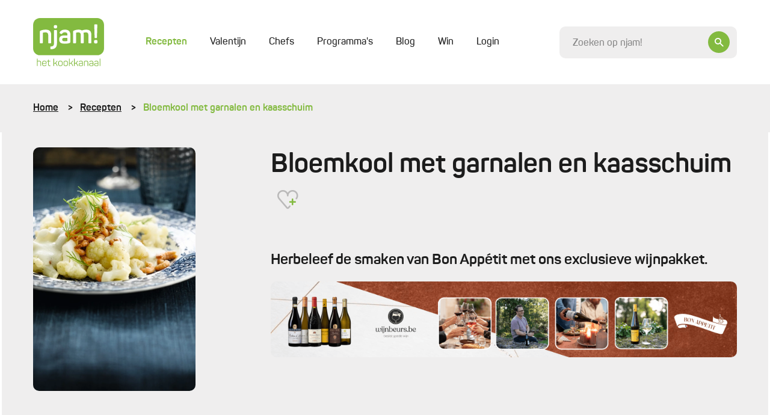

--- FILE ---
content_type: application/javascript
request_url: https://njam.tv/themes/njam-2/js/chunks/d9bf1c88e47ce1703e2f.min.js
body_size: 675
content:
"use strict";(self.webpackChunknew_core=self.webpackChunknew_core||[]).push([[726],{4726:(e,o,t)=>{function r(e,o){for(var t,r=0;r<o.length;r++)(t=o[r]).enumerable=t.enumerable||!1,t.configurable=!0,"value"in t&&(t.writable=!0),Object.defineProperty(e,t.key,t)}t.r(o),t.d(o,{default:()=>c});var a=t(338),c=function(){function e(o){(function(e,o){if(!(e instanceof o))throw new TypeError("Cannot call a class as a function")})(this,e),this.$wrapper=o,this.$copyToClipBoardTrigger=document.querySelector("[data-copy-to-clipboard]"),this.$copyToClipBoardSuccessIcon=document.querySelector("[ data-copy-to-clipboard-success-icon]"),this.$copyToClipBoardSuccessText=document.querySelector("[ data-copy-to-clipboard-success-text]"),this.copyToClipboard=this.copyToClipboard.bind(this),this.$copyToClipBoardTrigger.addEventListener("click",this.copyToClipboard)}return function(e,o,t){o&&r(e.prototype,o),t&&r(e,t)}(e,[{key:"copyToClipboard",value:function(e){e.preventDefault();var o=this.$copyToClipBoardTrigger.dataset.recipeTitle,t=window.location.href,r=this.$wrapper.querySelector("[data-number-value]").innerHTML,c=this.$wrapper.querySelector("[data-label-plural]").innerHTML,i=this.$wrapper.querySelectorAll("[data-ingredient-id]"),n=o+" ("+t+")";n+="\nvoor "+r+" "+c,i.forEach((function(e){n+="\n - ",e.querySelector("[data-amount]")&&(n+=e.querySelector("[data-amount]").innerHTML+" "),e.querySelector("[data-unit]")&&(n+=e.querySelector("[data-unit]").innerHTML+" "),e.querySelector("[data-title]")&&(n+=e.querySelector("[data-title]").innerHTML+" ")})),navigator.clipboard.writeText(n),this.$copyToClipBoardSuccessIcon.classList.remove("d-none"),new a.default(this.$copyToClipBoardSuccessIcon),this.$copyToClipBoardSuccessText.classList.remove("d-none"),new a.default(this.$copyToClipBoardSuccessText)}}]),e}()}}]);
//# sourceMappingURL=d9bf1c88e47ce1703e2f.min.js.map

--- FILE ---
content_type: application/javascript
request_url: https://njam.tv/themes/njam-2/js/search/chunk-vendors.js?2022
body_size: 76236
content:
(window["webpackJsonp"]=window["webpackJsonp"]||[]).push([["chunk-vendors"],{"00ee":function(e,t,n){var r=n("b622"),o=r("toStringTag"),i={};i[o]="z",e.exports="[object z]"===String(i)},"0147":function(e,t,n){"use strict";n.d(t,"setupDevtoolsPlugin",(function(){return c}));var r=n("c7aa"),o=n("ed59"),i=n("d6f1");function c(e,t){const n=Object(r["b"])(),c=Object(r["a"])(),s=r["c"]&&e.enableEarlyProxy;if(!c||!n.__VUE_DEVTOOLS_PLUGIN_API_AVAILABLE__&&s){const r=s?new i["a"](e,c):null,o=n.__VUE_DEVTOOLS_PLUGINS__=n.__VUE_DEVTOOLS_PLUGINS__||[];o.push({pluginDescriptor:e,setupFn:t,proxy:r}),r&&t(r.proxiedTarget)}else c.emit(o["b"],e,t)}},"0366":function(e,t,n){var r=n("59ed");e.exports=function(e,t,n){if(r(e),void 0===t)return e;switch(n){case 0:return function(){return e.call(t)};case 1:return function(n){return e.call(t,n)};case 2:return function(n,r){return e.call(t,n,r)};case 3:return function(n,r,o){return e.call(t,n,r,o)}}return function(){return e.apply(t,arguments)}}},"04d1":function(e,t,n){var r=n("342f"),o=r.match(/firefox\/(\d+)/i);e.exports=!!o&&+o[1]},"057f":function(e,t,n){var r=n("fc6a"),o=n("241c").f,i={}.toString,c="object"==typeof window&&window&&Object.getOwnPropertyNames?Object.getOwnPropertyNames(window):[],s=function(e){try{return o(e)}catch(t){return c.slice()}};e.exports.f=function(e){return c&&"[object Window]"==i.call(e)?s(e):o(r(e))}},"06cf":function(e,t,n){var r=n("83ab"),o=n("d1e7"),i=n("5c6c"),c=n("fc6a"),s=n("a04b"),a=n("5135"),u=n("0cfb"),l=Object.getOwnPropertyDescriptor;t.f=r?l:function(e,t){if(e=c(e),t=s(t),u)try{return l(e,t)}catch(n){}if(a(e,t))return i(!o.f.call(e,t),e[t])}},"0a06":function(e,t,n){"use strict";var r=n("c532"),o=n("30b5"),i=n("f6b4"),c=n("5270"),s=n("4a7b"),a=n("848b"),u=a.validators;function l(e){this.defaults=e,this.interceptors={request:new i,response:new i}}l.prototype.request=function(e){"string"===typeof e?(e=arguments[1]||{},e.url=arguments[0]):e=e||{},e=s(this.defaults,e),e.method?e.method=e.method.toLowerCase():this.defaults.method?e.method=this.defaults.method.toLowerCase():e.method="get";var t=e.transitional;void 0!==t&&a.assertOptions(t,{silentJSONParsing:u.transitional(u.boolean),forcedJSONParsing:u.transitional(u.boolean),clarifyTimeoutError:u.transitional(u.boolean)},!1);var n=[],r=!0;this.interceptors.request.forEach((function(t){"function"===typeof t.runWhen&&!1===t.runWhen(e)||(r=r&&t.synchronous,n.unshift(t.fulfilled,t.rejected))}));var o,i=[];if(this.interceptors.response.forEach((function(e){i.push(e.fulfilled,e.rejected)})),!r){var l=[c,void 0];Array.prototype.unshift.apply(l,n),l=l.concat(i),o=Promise.resolve(e);while(l.length)o=o.then(l.shift(),l.shift());return o}var f=e;while(n.length){var p=n.shift(),d=n.shift();try{f=p(f)}catch(h){d(h);break}}try{o=c(f)}catch(h){return Promise.reject(h)}while(i.length)o=o.then(i.shift(),i.shift());return o},l.prototype.getUri=function(e){return e=s(this.defaults,e),o(e.url,e.params,e.paramsSerializer).replace(/^\?/,"")},r.forEach(["delete","get","head","options"],(function(e){l.prototype[e]=function(t,n){return this.request(s(n||{},{method:e,url:t,data:(n||{}).data}))}})),r.forEach(["post","put","patch"],(function(e){l.prototype[e]=function(t,n,r){return this.request(s(r||{},{method:e,url:t,data:n}))}})),e.exports=l},"0b42":function(e,t,n){var r=n("e8b5"),o=n("68ee"),i=n("861d"),c=n("b622"),s=c("species");e.exports=function(e){var t;return r(e)&&(t=e.constructor,o(t)&&(t===Array||r(t.prototype))?t=void 0:i(t)&&(t=t[s],null===t&&(t=void 0))),void 0===t?Array:t}},"0c47":function(e,t,n){var r=n("da84"),o=n("d44e");o(r.JSON,"JSON",!0)},"0cb2":function(e,t,n){var r=n("7b0b"),o=Math.floor,i="".replace,c=/\$([$&'`]|\d{1,2}|<[^>]*>)/g,s=/\$([$&'`]|\d{1,2})/g;e.exports=function(e,t,n,a,u,l){var f=n+e.length,p=a.length,d=s;return void 0!==u&&(u=r(u),d=c),i.call(l,d,(function(r,i){var c;switch(i.charAt(0)){case"$":return"$";case"&":return e;case"`":return t.slice(0,n);case"'":return t.slice(f);case"<":c=u[i.slice(1,-1)];break;default:var s=+i;if(0===s)return r;if(s>p){var l=o(s/10);return 0===l?r:l<=p?void 0===a[l-1]?i.charAt(1):a[l-1]+i.charAt(1):r}c=a[s-1]}return void 0===c?"":c}))}},"0cfb":function(e,t,n){var r=n("83ab"),o=n("d039"),i=n("cc12");e.exports=!r&&!o((function(){return 7!=Object.defineProperty(i("div"),"a",{get:function(){return 7}}).a}))},"0d3b":function(e,t,n){var r=n("d039"),o=n("b622"),i=n("c430"),c=o("iterator");e.exports=!r((function(){var e=new URL("b?a=1&b=2&c=3","http://a"),t=e.searchParams,n="";return e.pathname="c%20d",t.forEach((function(e,r){t["delete"]("b"),n+=r+e})),i&&!e.toJSON||!t.sort||"http://a/c%20d?a=1&c=3"!==e.href||"3"!==t.get("c")||"a=1"!==String(new URLSearchParams("?a=1"))||!t[c]||"a"!==new URL("https://a@b").username||"b"!==new URLSearchParams(new URLSearchParams("a=b")).get("a")||"xn--e1aybc"!==new URL("http://тест").host||"#%D0%B1"!==new URL("http://a#б").hash||"a1c3"!==n||"x"!==new URL("http://x",void 0).host}))},"0d51":function(e,t){e.exports=function(e){try{return String(e)}catch(t){return"Object"}}},"0df6":function(e,t,n){"use strict";e.exports=function(e){return function(t){return e.apply(null,t)}}},"107c":function(e,t,n){var r=n("d039"),o=n("da84"),i=o.RegExp;e.exports=r((function(){var e=i("(?<a>b)","g");return"b"!==e.exec("b").groups.a||"bc"!=="b".replace(e,"$<a>c")}))},1276:function(e,t,n){"use strict";var r=n("d784"),o=n("44e7"),i=n("825a"),c=n("1d80"),s=n("4840"),a=n("8aa5"),u=n("50c4"),l=n("577e"),f=n("dc4a"),p=n("14c3"),d=n("9263"),h=n("9f7f"),v=n("d039"),b=h.UNSUPPORTED_Y,g=[].push,m=Math.min,y=4294967295,w=!v((function(){var e=/(?:)/,t=e.exec;e.exec=function(){return t.apply(this,arguments)};var n="ab".split(e);return 2!==n.length||"a"!==n[0]||"b"!==n[1]}));r("split",(function(e,t,n){var r;return r="c"=="abbc".split(/(b)*/)[1]||4!="test".split(/(?:)/,-1).length||2!="ab".split(/(?:ab)*/).length||4!=".".split(/(.?)(.?)/).length||".".split(/()()/).length>1||"".split(/.?/).length?function(e,n){var r=l(c(this)),i=void 0===n?y:n>>>0;if(0===i)return[];if(void 0===e)return[r];if(!o(e))return t.call(r,e,i);var s,a,u,f=[],p=(e.ignoreCase?"i":"")+(e.multiline?"m":"")+(e.unicode?"u":"")+(e.sticky?"y":""),h=0,v=new RegExp(e.source,p+"g");while(s=d.call(v,r)){if(a=v.lastIndex,a>h&&(f.push(r.slice(h,s.index)),s.length>1&&s.index<r.length&&g.apply(f,s.slice(1)),u=s[0].length,h=a,f.length>=i))break;v.lastIndex===s.index&&v.lastIndex++}return h===r.length?!u&&v.test("")||f.push(""):f.push(r.slice(h)),f.length>i?f.slice(0,i):f}:"0".split(void 0,0).length?function(e,n){return void 0===e&&0===n?[]:t.call(this,e,n)}:t,[function(t,n){var o=c(this),i=void 0==t?void 0:f(t,e);return i?i.call(t,o,n):r.call(l(o),t,n)},function(e,o){var c=i(this),f=l(e),d=n(r,c,f,o,r!==t);if(d.done)return d.value;var h=s(c,RegExp),v=c.unicode,g=(c.ignoreCase?"i":"")+(c.multiline?"m":"")+(c.unicode?"u":"")+(b?"g":"y"),w=new h(b?"^(?:"+c.source+")":c,g),O=void 0===o?y:o>>>0;if(0===O)return[];if(0===f.length)return null===p(w,f)?[f]:[];var x=0,j=0,_=[];while(j<f.length){w.lastIndex=b?0:j;var E,S=p(w,b?f.slice(j):f);if(null===S||(E=m(u(w.lastIndex+(b?j:0)),f.length))===x)j=a(f,j,v);else{if(_.push(f.slice(x,j)),_.length===O)return _;for(var k=1;k<=S.length-1;k++)if(_.push(S[k]),_.length===O)return _;j=x=E}}return _.push(f.slice(x)),_}]}),!w,b)},"129f":function(e,t){e.exports=Object.is||function(e,t){return e===t?0!==e||1/e===1/t:e!=e&&t!=t}},"14c3":function(e,t,n){var r=n("825a"),o=n("1626"),i=n("c6b6"),c=n("9263");e.exports=function(e,t){var n=e.exec;if(o(n)){var s=n.call(e,t);return null!==s&&r(s),s}if("RegExp"===i(e))return c.call(e,t);throw TypeError("RegExp#exec called on incompatible receiver")}},"159b":function(e,t,n){var r=n("da84"),o=n("fdbc"),i=n("785a"),c=n("17c2"),s=n("9112"),a=function(e){if(e&&e.forEach!==c)try{s(e,"forEach",c)}catch(t){e.forEach=c}};for(var u in o)o[u]&&a(r[u]&&r[u].prototype);a(i)},1626:function(e,t){e.exports=function(e){return"function"===typeof e}},"17c2":function(e,t,n){"use strict";var r=n("b727").forEach,o=n("a640"),i=o("forEach");e.exports=i?[].forEach:function(e){return r(this,e,arguments.length>1?arguments[1]:void 0)}},"19aa":function(e,t){e.exports=function(e,t,n){if(e instanceof t)return e;throw TypeError("Incorrect "+(n?n+" ":"")+"invocation")}},"1be4":function(e,t,n){var r=n("d066");e.exports=r("document","documentElement")},"1c7e":function(e,t,n){var r=n("b622"),o=r("iterator"),i=!1;try{var c=0,s={next:function(){return{done:!!c++}},return:function(){i=!0}};s[o]=function(){return this},Array.from(s,(function(){throw 2}))}catch(a){}e.exports=function(e,t){if(!t&&!i)return!1;var n=!1;try{var r={};r[o]=function(){return{next:function(){return{done:n=!0}}}},e(r)}catch(a){}return n}},"1cdc":function(e,t,n){var r=n("342f");e.exports=/(?:ipad|iphone|ipod).*applewebkit/i.test(r)},"1d2b":function(e,t,n){"use strict";e.exports=function(e,t){return function(){for(var n=new Array(arguments.length),r=0;r<n.length;r++)n[r]=arguments[r];return e.apply(t,n)}}},"1d80":function(e,t){e.exports=function(e){if(void 0==e)throw TypeError("Can't call method on "+e);return e}},"1da1":function(e,t,n){"use strict";n.d(t,"a",(function(){return o}));n("d3b7");function r(e,t,n,r,o,i,c){try{var s=e[i](c),a=s.value}catch(u){return void n(u)}s.done?t(a):Promise.resolve(a).then(r,o)}function o(e){return function(){var t=this,n=arguments;return new Promise((function(o,i){var c=e.apply(t,n);function s(e){r(c,o,i,s,a,"next",e)}function a(e){r(c,o,i,s,a,"throw",e)}s(void 0)}))}}},"1dde":function(e,t,n){var r=n("d039"),o=n("b622"),i=n("2d00"),c=o("species");e.exports=function(e){return i>=51||!r((function(){var t=[],n=t.constructor={};return n[c]=function(){return{foo:1}},1!==t[e](Boolean).foo}))}},2266:function(e,t,n){var r=n("825a"),o=n("e95a"),i=n("50c4"),c=n("0366"),s=n("9a1f"),a=n("35a1"),u=n("2a62"),l=function(e,t){this.stopped=e,this.result=t};e.exports=function(e,t,n){var f,p,d,h,v,b,g,m=n&&n.that,y=!(!n||!n.AS_ENTRIES),w=!(!n||!n.IS_ITERATOR),O=!(!n||!n.INTERRUPTED),x=c(t,m,1+y+O),j=function(e){return f&&u(f,"normal",e),new l(!0,e)},_=function(e){return y?(r(e),O?x(e[0],e[1],j):x(e[0],e[1])):O?x(e,j):x(e)};if(w)f=e;else{if(p=a(e),!p)throw TypeError(String(e)+" is not iterable");if(o(p)){for(d=0,h=i(e.length);h>d;d++)if(v=_(e[d]),v&&v instanceof l)return v;return new l(!1)}f=s(e,p)}b=f.next;while(!(g=b.call(f)).done){try{v=_(g.value)}catch(E){u(f,"throw",E)}if("object"==typeof v&&v&&v instanceof l)return v}return new l(!1)}},"23cb":function(e,t,n){var r=n("a691"),o=Math.max,i=Math.min;e.exports=function(e,t){var n=r(e);return n<0?o(n+t,0):i(n,t)}},"23dc":function(e,t,n){var r=n("d44e");r(Math,"Math",!0)},"23e7":function(e,t,n){var r=n("da84"),o=n("06cf").f,i=n("9112"),c=n("6eeb"),s=n("ce4e"),a=n("e893"),u=n("94ca");e.exports=function(e,t){var n,l,f,p,d,h,v=e.target,b=e.global,g=e.stat;if(l=b?r:g?r[v]||s(v,{}):(r[v]||{}).prototype,l)for(f in t){if(d=t[f],e.noTargetGet?(h=o(l,f),p=h&&h.value):p=l[f],n=u(b?f:v+(g?".":"#")+f,e.forced),!n&&void 0!==p){if(typeof d===typeof p)continue;a(d,p)}(e.sham||p&&p.sham)&&i(d,"sham",!0),c(l,f,d,e)}}},"241c":function(e,t,n){var r=n("ca84"),o=n("7839"),i=o.concat("length","prototype");t.f=Object.getOwnPropertyNames||function(e){return r(e,i)}},2444:function(e,t,n){"use strict";(function(t){var r=n("c532"),o=n("c8af"),i=n("387f"),c={"Content-Type":"application/x-www-form-urlencoded"};function s(e,t){!r.isUndefined(e)&&r.isUndefined(e["Content-Type"])&&(e["Content-Type"]=t)}function a(){var e;return("undefined"!==typeof XMLHttpRequest||"undefined"!==typeof t&&"[object process]"===Object.prototype.toString.call(t))&&(e=n("b50d")),e}function u(e,t,n){if(r.isString(e))try{return(t||JSON.parse)(e),r.trim(e)}catch(o){if("SyntaxError"!==o.name)throw o}return(n||JSON.stringify)(e)}var l={transitional:{silentJSONParsing:!0,forcedJSONParsing:!0,clarifyTimeoutError:!1},adapter:a(),transformRequest:[function(e,t){return o(t,"Accept"),o(t,"Content-Type"),r.isFormData(e)||r.isArrayBuffer(e)||r.isBuffer(e)||r.isStream(e)||r.isFile(e)||r.isBlob(e)?e:r.isArrayBufferView(e)?e.buffer:r.isURLSearchParams(e)?(s(t,"application/x-www-form-urlencoded;charset=utf-8"),e.toString()):r.isObject(e)||t&&"application/json"===t["Content-Type"]?(s(t,"application/json"),u(e)):e}],transformResponse:[function(e){var t=this.transitional||l.transitional,n=t&&t.silentJSONParsing,o=t&&t.forcedJSONParsing,c=!n&&"json"===this.responseType;if(c||o&&r.isString(e)&&e.length)try{return JSON.parse(e)}catch(s){if(c){if("SyntaxError"===s.name)throw i(s,this,"E_JSON_PARSE");throw s}}return e}],timeout:0,xsrfCookieName:"XSRF-TOKEN",xsrfHeaderName:"X-XSRF-TOKEN",maxContentLength:-1,maxBodyLength:-1,validateStatus:function(e){return e>=200&&e<300},headers:{common:{Accept:"application/json, text/plain, */*"}}};r.forEach(["delete","get","head"],(function(e){l.headers[e]={}})),r.forEach(["post","put","patch"],(function(e){l.headers[e]=r.merge(c)})),e.exports=l}).call(this,n("4362"))},2532:function(e,t,n){"use strict";var r=n("23e7"),o=n("5a34"),i=n("1d80"),c=n("577e"),s=n("ab13");r({target:"String",proto:!0,forced:!s("includes")},{includes:function(e){return!!~c(i(this)).indexOf(c(o(e)),arguments.length>1?arguments[1]:void 0)}})},"25f0":function(e,t,n){"use strict";var r=n("5e77").PROPER,o=n("6eeb"),i=n("825a"),c=n("577e"),s=n("d039"),a=n("ad6d"),u="toString",l=RegExp.prototype,f=l[u],p=s((function(){return"/a/b"!=f.call({source:"a",flags:"b"})})),d=r&&f.name!=u;(p||d)&&o(RegExp.prototype,u,(function(){var e=i(this),t=c(e.source),n=e.flags,r=c(void 0===n&&e instanceof RegExp&&!("flags"in l)?a.call(e):n);return"/"+t+"/"+r}),{unsafe:!0})},2626:function(e,t,n){"use strict";var r=n("d066"),o=n("9bf2"),i=n("b622"),c=n("83ab"),s=i("species");e.exports=function(e){var t=r(e),n=o.f;c&&t&&!t[s]&&n(t,s,{configurable:!0,get:function(){return this}})}},2909:function(e,t,n){"use strict";function r(e,t){(null==t||t>e.length)&&(t=e.length);for(var n=0,r=new Array(t);n<t;n++)r[n]=e[n];return r}function o(e){if(Array.isArray(e))return r(e)}n.d(t,"a",(function(){return a}));n("a4d3"),n("e01a"),n("d3b7"),n("d28b"),n("3ca3"),n("ddb0"),n("a630");function i(e){if("undefined"!==typeof Symbol&&null!=e[Symbol.iterator]||null!=e["@@iterator"])return Array.from(e)}n("fb6a"),n("b0c0");function c(e,t){if(e){if("string"===typeof e)return r(e,t);var n=Object.prototype.toString.call(e).slice(8,-1);return"Object"===n&&e.constructor&&(n=e.constructor.name),"Map"===n||"Set"===n?Array.from(e):"Arguments"===n||/^(?:Ui|I)nt(?:8|16|32)(?:Clamped)?Array$/.test(n)?r(e,t):void 0}}function s(){throw new TypeError("Invalid attempt to spread non-iterable instance.\nIn order to be iterable, non-array objects must have a [Symbol.iterator]() method.")}function a(e){return o(e)||i(e)||c(e)||s()}},"2a62":function(e,t,n){var r=n("825a"),o=n("dc4a");e.exports=function(e,t,n){var i,c;r(e);try{if(i=o(e,"return"),!i){if("throw"===t)throw n;return n}i=i.call(e)}catch(s){c=!0,i=s}if("throw"===t)throw n;if(c)throw i;return r(i),n}},"2b3d":function(e,t,n){"use strict";n("3ca3");var r,o=n("23e7"),i=n("83ab"),c=n("0d3b"),s=n("da84"),a=n("37e8"),u=n("6eeb"),l=n("19aa"),f=n("5135"),p=n("60da"),d=n("4df4"),h=n("6547").codeAt,v=n("5fb2"),b=n("577e"),g=n("d44e"),m=n("9861"),y=n("69f3"),w=s.URL,O=m.URLSearchParams,x=m.getState,j=y.set,_=y.getterFor("URL"),E=Math.floor,S=Math.pow,k="Invalid authority",A="Invalid scheme",C="Invalid host",P="Invalid port",R=/[A-Za-z]/,L=/[\d+-.A-Za-z]/,T=/\d/,I=/^0x/i,N=/^[0-7]+$/,M=/^\d+$/,U=/^[\dA-Fa-f]+$/,F=/[\0\t\n\r #%/:<>?@[\\\]^|]/,B=/[\0\t\n\r #/:<>?@[\\\]^|]/,D=/^[\u0000-\u0020]+|[\u0000-\u0020]+$/g,$=/[\t\n\r]/g,V=function(e,t){var n,r,o;if("["==t.charAt(0)){if("]"!=t.charAt(t.length-1))return C;if(n=G(t.slice(1,-1)),!n)return C;e.host=n}else if(Z(e)){if(t=v(t),F.test(t))return C;if(n=q(t),null===n)return C;e.host=n}else{if(B.test(t))return C;for(n="",r=d(t),o=0;o<r.length;o++)n+=X(r[o],W);e.host=n}},q=function(e){var t,n,r,o,i,c,s,a=e.split(".");if(a.length&&""==a[a.length-1]&&a.pop(),t=a.length,t>4)return e;for(n=[],r=0;r<t;r++){if(o=a[r],""==o)return e;if(i=10,o.length>1&&"0"==o.charAt(0)&&(i=I.test(o)?16:8,o=o.slice(8==i?1:2)),""===o)c=0;else{if(!(10==i?M:8==i?N:U).test(o))return e;c=parseInt(o,i)}n.push(c)}for(r=0;r<t;r++)if(c=n[r],r==t-1){if(c>=S(256,5-t))return null}else if(c>255)return null;for(s=n.pop(),r=0;r<n.length;r++)s+=n[r]*S(256,3-r);return s},G=function(e){var t,n,r,o,i,c,s,a=[0,0,0,0,0,0,0,0],u=0,l=null,f=0,p=function(){return e.charAt(f)};if(":"==p()){if(":"!=e.charAt(1))return;f+=2,u++,l=u}while(p()){if(8==u)return;if(":"!=p()){t=n=0;while(n<4&&U.test(p()))t=16*t+parseInt(p(),16),f++,n++;if("."==p()){if(0==n)return;if(f-=n,u>6)return;r=0;while(p()){if(o=null,r>0){if(!("."==p()&&r<4))return;f++}if(!T.test(p()))return;while(T.test(p())){if(i=parseInt(p(),10),null===o)o=i;else{if(0==o)return;o=10*o+i}if(o>255)return;f++}a[u]=256*a[u]+o,r++,2!=r&&4!=r||u++}if(4!=r)return;break}if(":"==p()){if(f++,!p())return}else if(p())return;a[u++]=t}else{if(null!==l)return;f++,u++,l=u}}if(null!==l){c=u-l,u=7;while(0!=u&&c>0)s=a[u],a[u--]=a[l+c-1],a[l+--c]=s}else if(8!=u)return;return a},z=function(e){for(var t=null,n=1,r=null,o=0,i=0;i<8;i++)0!==e[i]?(o>n&&(t=r,n=o),r=null,o=0):(null===r&&(r=i),++o);return o>n&&(t=r,n=o),t},H=function(e){var t,n,r,o;if("number"==typeof e){for(t=[],n=0;n<4;n++)t.unshift(e%256),e=E(e/256);return t.join(".")}if("object"==typeof e){for(t="",r=z(e),n=0;n<8;n++)o&&0===e[n]||(o&&(o=!1),r===n?(t+=n?":":"::",o=!0):(t+=e[n].toString(16),n<7&&(t+=":")));return"["+t+"]"}return e},W={},J=p({},W,{" ":1,'"':1,"<":1,">":1,"`":1}),K=p({},J,{"#":1,"?":1,"{":1,"}":1}),Q=p({},K,{"/":1,":":1,";":1,"=":1,"@":1,"[":1,"\\":1,"]":1,"^":1,"|":1}),X=function(e,t){var n=h(e,0);return n>32&&n<127&&!f(t,e)?e:encodeURIComponent(e)},Y={ftp:21,file:null,http:80,https:443,ws:80,wss:443},Z=function(e){return f(Y,e.scheme)},ee=function(e){return""!=e.username||""!=e.password},te=function(e){return!e.host||e.cannotBeABaseURL||"file"==e.scheme},ne=function(e,t){var n;return 2==e.length&&R.test(e.charAt(0))&&(":"==(n=e.charAt(1))||!t&&"|"==n)},re=function(e){var t;return e.length>1&&ne(e.slice(0,2))&&(2==e.length||"/"===(t=e.charAt(2))||"\\"===t||"?"===t||"#"===t)},oe=function(e){var t=e.path,n=t.length;!n||"file"==e.scheme&&1==n&&ne(t[0],!0)||t.pop()},ie=function(e){return"."===e||"%2e"===e.toLowerCase()},ce=function(e){return e=e.toLowerCase(),".."===e||"%2e."===e||".%2e"===e||"%2e%2e"===e},se={},ae={},ue={},le={},fe={},pe={},de={},he={},ve={},be={},ge={},me={},ye={},we={},Oe={},xe={},je={},_e={},Ee={},Se={},ke={},Ae=function(e,t,n,o){var i,c,s,a,u=n||se,l=0,p="",h=!1,v=!1,b=!1;n||(e.scheme="",e.username="",e.password="",e.host=null,e.port=null,e.path=[],e.query=null,e.fragment=null,e.cannotBeABaseURL=!1,t=t.replace(D,"")),t=t.replace($,""),i=d(t);while(l<=i.length){switch(c=i[l],u){case se:if(!c||!R.test(c)){if(n)return A;u=ue;continue}p+=c.toLowerCase(),u=ae;break;case ae:if(c&&(L.test(c)||"+"==c||"-"==c||"."==c))p+=c.toLowerCase();else{if(":"!=c){if(n)return A;p="",u=ue,l=0;continue}if(n&&(Z(e)!=f(Y,p)||"file"==p&&(ee(e)||null!==e.port)||"file"==e.scheme&&!e.host))return;if(e.scheme=p,n)return void(Z(e)&&Y[e.scheme]==e.port&&(e.port=null));p="","file"==e.scheme?u=we:Z(e)&&o&&o.scheme==e.scheme?u=le:Z(e)?u=he:"/"==i[l+1]?(u=fe,l++):(e.cannotBeABaseURL=!0,e.path.push(""),u=Ee)}break;case ue:if(!o||o.cannotBeABaseURL&&"#"!=c)return A;if(o.cannotBeABaseURL&&"#"==c){e.scheme=o.scheme,e.path=o.path.slice(),e.query=o.query,e.fragment="",e.cannotBeABaseURL=!0,u=ke;break}u="file"==o.scheme?we:pe;continue;case le:if("/"!=c||"/"!=i[l+1]){u=pe;continue}u=ve,l++;break;case fe:if("/"==c){u=be;break}u=_e;continue;case pe:if(e.scheme=o.scheme,c==r)e.username=o.username,e.password=o.password,e.host=o.host,e.port=o.port,e.path=o.path.slice(),e.query=o.query;else if("/"==c||"\\"==c&&Z(e))u=de;else if("?"==c)e.username=o.username,e.password=o.password,e.host=o.host,e.port=o.port,e.path=o.path.slice(),e.query="",u=Se;else{if("#"!=c){e.username=o.username,e.password=o.password,e.host=o.host,e.port=o.port,e.path=o.path.slice(),e.path.pop(),u=_e;continue}e.username=o.username,e.password=o.password,e.host=o.host,e.port=o.port,e.path=o.path.slice(),e.query=o.query,e.fragment="",u=ke}break;case de:if(!Z(e)||"/"!=c&&"\\"!=c){if("/"!=c){e.username=o.username,e.password=o.password,e.host=o.host,e.port=o.port,u=_e;continue}u=be}else u=ve;break;case he:if(u=ve,"/"!=c||"/"!=p.charAt(l+1))continue;l++;break;case ve:if("/"!=c&&"\\"!=c){u=be;continue}break;case be:if("@"==c){h&&(p="%40"+p),h=!0,s=d(p);for(var g=0;g<s.length;g++){var m=s[g];if(":"!=m||b){var y=X(m,Q);b?e.password+=y:e.username+=y}else b=!0}p=""}else if(c==r||"/"==c||"?"==c||"#"==c||"\\"==c&&Z(e)){if(h&&""==p)return k;l-=d(p).length+1,p="",u=ge}else p+=c;break;case ge:case me:if(n&&"file"==e.scheme){u=xe;continue}if(":"!=c||v){if(c==r||"/"==c||"?"==c||"#"==c||"\\"==c&&Z(e)){if(Z(e)&&""==p)return C;if(n&&""==p&&(ee(e)||null!==e.port))return;if(a=V(e,p),a)return a;if(p="",u=je,n)return;continue}"["==c?v=!0:"]"==c&&(v=!1),p+=c}else{if(""==p)return C;if(a=V(e,p),a)return a;if(p="",u=ye,n==me)return}break;case ye:if(!T.test(c)){if(c==r||"/"==c||"?"==c||"#"==c||"\\"==c&&Z(e)||n){if(""!=p){var w=parseInt(p,10);if(w>65535)return P;e.port=Z(e)&&w===Y[e.scheme]?null:w,p=""}if(n)return;u=je;continue}return P}p+=c;break;case we:if(e.scheme="file","/"==c||"\\"==c)u=Oe;else{if(!o||"file"!=o.scheme){u=_e;continue}if(c==r)e.host=o.host,e.path=o.path.slice(),e.query=o.query;else if("?"==c)e.host=o.host,e.path=o.path.slice(),e.query="",u=Se;else{if("#"!=c){re(i.slice(l).join(""))||(e.host=o.host,e.path=o.path.slice(),oe(e)),u=_e;continue}e.host=o.host,e.path=o.path.slice(),e.query=o.query,e.fragment="",u=ke}}break;case Oe:if("/"==c||"\\"==c){u=xe;break}o&&"file"==o.scheme&&!re(i.slice(l).join(""))&&(ne(o.path[0],!0)?e.path.push(o.path[0]):e.host=o.host),u=_e;continue;case xe:if(c==r||"/"==c||"\\"==c||"?"==c||"#"==c){if(!n&&ne(p))u=_e;else if(""==p){if(e.host="",n)return;u=je}else{if(a=V(e,p),a)return a;if("localhost"==e.host&&(e.host=""),n)return;p="",u=je}continue}p+=c;break;case je:if(Z(e)){if(u=_e,"/"!=c&&"\\"!=c)continue}else if(n||"?"!=c)if(n||"#"!=c){if(c!=r&&(u=_e,"/"!=c))continue}else e.fragment="",u=ke;else e.query="",u=Se;break;case _e:if(c==r||"/"==c||"\\"==c&&Z(e)||!n&&("?"==c||"#"==c)){if(ce(p)?(oe(e),"/"==c||"\\"==c&&Z(e)||e.path.push("")):ie(p)?"/"==c||"\\"==c&&Z(e)||e.path.push(""):("file"==e.scheme&&!e.path.length&&ne(p)&&(e.host&&(e.host=""),p=p.charAt(0)+":"),e.path.push(p)),p="","file"==e.scheme&&(c==r||"?"==c||"#"==c))while(e.path.length>1&&""===e.path[0])e.path.shift();"?"==c?(e.query="",u=Se):"#"==c&&(e.fragment="",u=ke)}else p+=X(c,K);break;case Ee:"?"==c?(e.query="",u=Se):"#"==c?(e.fragment="",u=ke):c!=r&&(e.path[0]+=X(c,W));break;case Se:n||"#"!=c?c!=r&&("'"==c&&Z(e)?e.query+="%27":e.query+="#"==c?"%23":X(c,W)):(e.fragment="",u=ke);break;case ke:c!=r&&(e.fragment+=X(c,J));break}l++}},Ce=function(e){var t,n,r=l(this,Ce,"URL"),o=arguments.length>1?arguments[1]:void 0,c=b(e),s=j(r,{type:"URL"});if(void 0!==o)if(o instanceof Ce)t=_(o);else if(n=Ae(t={},b(o)),n)throw TypeError(n);if(n=Ae(s,c,null,t),n)throw TypeError(n);var a=s.searchParams=new O,u=x(a);u.updateSearchParams(s.query),u.updateURL=function(){s.query=String(a)||null},i||(r.href=Re.call(r),r.origin=Le.call(r),r.protocol=Te.call(r),r.username=Ie.call(r),r.password=Ne.call(r),r.host=Me.call(r),r.hostname=Ue.call(r),r.port=Fe.call(r),r.pathname=Be.call(r),r.search=De.call(r),r.searchParams=$e.call(r),r.hash=Ve.call(r))},Pe=Ce.prototype,Re=function(){var e=_(this),t=e.scheme,n=e.username,r=e.password,o=e.host,i=e.port,c=e.path,s=e.query,a=e.fragment,u=t+":";return null!==o?(u+="//",ee(e)&&(u+=n+(r?":"+r:"")+"@"),u+=H(o),null!==i&&(u+=":"+i)):"file"==t&&(u+="//"),u+=e.cannotBeABaseURL?c[0]:c.length?"/"+c.join("/"):"",null!==s&&(u+="?"+s),null!==a&&(u+="#"+a),u},Le=function(){var e=_(this),t=e.scheme,n=e.port;if("blob"==t)try{return new Ce(t.path[0]).origin}catch(r){return"null"}return"file"!=t&&Z(e)?t+"://"+H(e.host)+(null!==n?":"+n:""):"null"},Te=function(){return _(this).scheme+":"},Ie=function(){return _(this).username},Ne=function(){return _(this).password},Me=function(){var e=_(this),t=e.host,n=e.port;return null===t?"":null===n?H(t):H(t)+":"+n},Ue=function(){var e=_(this).host;return null===e?"":H(e)},Fe=function(){var e=_(this).port;return null===e?"":String(e)},Be=function(){var e=_(this),t=e.path;return e.cannotBeABaseURL?t[0]:t.length?"/"+t.join("/"):""},De=function(){var e=_(this).query;return e?"?"+e:""},$e=function(){return _(this).searchParams},Ve=function(){var e=_(this).fragment;return e?"#"+e:""},qe=function(e,t){return{get:e,set:t,configurable:!0,enumerable:!0}};if(i&&a(Pe,{href:qe(Re,(function(e){var t=_(this),n=b(e),r=Ae(t,n);if(r)throw TypeError(r);x(t.searchParams).updateSearchParams(t.query)})),origin:qe(Le),protocol:qe(Te,(function(e){var t=_(this);Ae(t,b(e)+":",se)})),username:qe(Ie,(function(e){var t=_(this),n=d(b(e));if(!te(t)){t.username="";for(var r=0;r<n.length;r++)t.username+=X(n[r],Q)}})),password:qe(Ne,(function(e){var t=_(this),n=d(b(e));if(!te(t)){t.password="";for(var r=0;r<n.length;r++)t.password+=X(n[r],Q)}})),host:qe(Me,(function(e){var t=_(this);t.cannotBeABaseURL||Ae(t,b(e),ge)})),hostname:qe(Ue,(function(e){var t=_(this);t.cannotBeABaseURL||Ae(t,b(e),me)})),port:qe(Fe,(function(e){var t=_(this);te(t)||(e=b(e),""==e?t.port=null:Ae(t,e,ye))})),pathname:qe(Be,(function(e){var t=_(this);t.cannotBeABaseURL||(t.path=[],Ae(t,b(e),je))})),search:qe(De,(function(e){var t=_(this);e=b(e),""==e?t.query=null:("?"==e.charAt(0)&&(e=e.slice(1)),t.query="",Ae(t,e,Se)),x(t.searchParams).updateSearchParams(t.query)})),searchParams:qe($e),hash:qe(Ve,(function(e){var t=_(this);e=b(e),""!=e?("#"==e.charAt(0)&&(e=e.slice(1)),t.fragment="",Ae(t,e,ke)):t.fragment=null}))}),u(Pe,"toJSON",(function(){return Re.call(this)}),{enumerable:!0}),u(Pe,"toString",(function(){return Re.call(this)}),{enumerable:!0}),w){var Ge=w.createObjectURL,ze=w.revokeObjectURL;Ge&&u(Ce,"createObjectURL",(function(e){return Ge.apply(w,arguments)})),ze&&u(Ce,"revokeObjectURL",(function(e){return ze.apply(w,arguments)}))}g(Ce,"URL"),o({global:!0,forced:!c,sham:!i},{URL:Ce})},"2cf4":function(e,t,n){var r,o,i,c,s=n("da84"),a=n("1626"),u=n("d039"),l=n("0366"),f=n("1be4"),p=n("cc12"),d=n("1cdc"),h=n("605d"),v=s.setImmediate,b=s.clearImmediate,g=s.process,m=s.MessageChannel,y=s.Dispatch,w=0,O={},x="onreadystatechange";try{r=s.location}catch(k){}var j=function(e){if(O.hasOwnProperty(e)){var t=O[e];delete O[e],t()}},_=function(e){return function(){j(e)}},E=function(e){j(e.data)},S=function(e){s.postMessage(String(e),r.protocol+"//"+r.host)};v&&b||(v=function(e){var t=[],n=arguments.length,r=1;while(n>r)t.push(arguments[r++]);return O[++w]=function(){(a(e)?e:Function(e)).apply(void 0,t)},o(w),w},b=function(e){delete O[e]},h?o=function(e){g.nextTick(_(e))}:y&&y.now?o=function(e){y.now(_(e))}:m&&!d?(i=new m,c=i.port2,i.port1.onmessage=E,o=l(c.postMessage,c,1)):s.addEventListener&&a(s.postMessage)&&!s.importScripts&&r&&"file:"!==r.protocol&&!u(S)?(o=S,s.addEventListener("message",E,!1)):o=x in p("script")?function(e){f.appendChild(p("script"))[x]=function(){f.removeChild(this),j(e)}}:function(e){setTimeout(_(e),0)}),e.exports={set:v,clear:b}},"2d00":function(e,t,n){var r,o,i=n("da84"),c=n("342f"),s=i.process,a=i.Deno,u=s&&s.versions||a&&a.version,l=u&&u.v8;l?(r=l.split("."),o=r[0]<4?1:r[0]+r[1]):c&&(r=c.match(/Edge\/(\d+)/),(!r||r[1]>=74)&&(r=c.match(/Chrome\/(\d+)/),r&&(o=r[1]))),e.exports=o&&+o},"2d83":function(e,t,n){"use strict";var r=n("387f");e.exports=function(e,t,n,o,i){var c=new Error(e);return r(c,t,n,o,i)}},"2e67":function(e,t,n){"use strict";e.exports=function(e){return!(!e||!e.__CANCEL__)}},"30b5":function(e,t,n){"use strict";var r=n("c532");function o(e){return encodeURIComponent(e).replace(/%3A/gi,":").replace(/%24/g,"$").replace(/%2C/gi,",").replace(/%20/g,"+").replace(/%5B/gi,"[").replace(/%5D/gi,"]")}e.exports=function(e,t,n){if(!t)return e;var i;if(n)i=n(t);else if(r.isURLSearchParams(t))i=t.toString();else{var c=[];r.forEach(t,(function(e,t){null!==e&&"undefined"!==typeof e&&(r.isArray(e)?t+="[]":e=[e],r.forEach(e,(function(e){r.isDate(e)?e=e.toISOString():r.isObject(e)&&(e=JSON.stringify(e)),c.push(o(t)+"="+o(e))})))})),i=c.join("&")}if(i){var s=e.indexOf("#");-1!==s&&(e=e.slice(0,s)),e+=(-1===e.indexOf("?")?"?":"&")+i}return e}},3410:function(e,t,n){var r=n("23e7"),o=n("d039"),i=n("7b0b"),c=n("e163"),s=n("e177"),a=o((function(){c(1)}));r({target:"Object",stat:!0,forced:a,sham:!s},{getPrototypeOf:function(e){return c(i(e))}})},"342f":function(e,t,n){var r=n("d066");e.exports=r("navigator","userAgent")||""},"35a1":function(e,t,n){var r=n("f5df"),o=n("dc4a"),i=n("3f8c"),c=n("b622"),s=c("iterator");e.exports=function(e){if(void 0!=e)return o(e,s)||o(e,"@@iterator")||i[r(e)]}},"37e8":function(e,t,n){var r=n("83ab"),o=n("9bf2"),i=n("825a"),c=n("df75");e.exports=r?Object.defineProperties:function(e,t){i(e);var n,r=c(t),s=r.length,a=0;while(s>a)o.f(e,n=r[a++],t[n]);return e}},"387f":function(e,t,n){"use strict";e.exports=function(e,t,n,r,o){return e.config=t,n&&(e.code=n),e.request=r,e.response=o,e.isAxiosError=!0,e.toJSON=function(){return{message:this.message,name:this.name,description:this.description,number:this.number,fileName:this.fileName,lineNumber:this.lineNumber,columnNumber:this.columnNumber,stack:this.stack,config:this.config,code:this.code,status:this.response&&this.response.status?this.response.status:null}},e}},3934:function(e,t,n){"use strict";var r=n("c532");e.exports=r.isStandardBrowserEnv()?function(){var e,t=/(msie|trident)/i.test(navigator.userAgent),n=document.createElement("a");function o(e){var r=e;return t&&(n.setAttribute("href",r),r=n.href),n.setAttribute("href",r),{href:n.href,protocol:n.protocol?n.protocol.replace(/:$/,""):"",host:n.host,search:n.search?n.search.replace(/^\?/,""):"",hash:n.hash?n.hash.replace(/^#/,""):"",hostname:n.hostname,port:n.port,pathname:"/"===n.pathname.charAt(0)?n.pathname:"/"+n.pathname}}return e=o(window.location.href),function(t){var n=r.isString(t)?o(t):t;return n.protocol===e.protocol&&n.host===e.host}}():function(){return function(){return!0}}()},"3bbe":function(e,t,n){var r=n("1626");e.exports=function(e){if("object"===typeof e||r(e))return e;throw TypeError("Can't set "+String(e)+" as a prototype")}},"3ca3":function(e,t,n){"use strict";var r=n("6547").charAt,o=n("577e"),i=n("69f3"),c=n("7dd0"),s="String Iterator",a=i.set,u=i.getterFor(s);c(String,"String",(function(e){a(this,{type:s,string:o(e),index:0})}),(function(){var e,t=u(this),n=t.string,o=t.index;return o>=n.length?{value:void 0,done:!0}:(e=r(n,o),t.index+=e.length,{value:e,done:!1})}))},"3f4e":function(e,t,n){"use strict";n.d(t,"setupDevtoolsPlugin",(function(){return c}));var r=n("abc5"),o=n("b774"),i=n("f30a");function c(e,t){const n=Object(r["b"])(),c=Object(r["a"])(),s=r["c"]&&e.enableEarlyProxy;if(!c||!n.__VUE_DEVTOOLS_PLUGIN_API_AVAILABLE__&&s){const r=s?new i["a"](e,c):null,o=n.__VUE_DEVTOOLS_PLUGINS__=n.__VUE_DEVTOOLS_PLUGINS__||[];o.push({pluginDescriptor:e,setupFn:t,proxy:r}),r&&t(r.proxiedTarget)}else c.emit(o["b"],e,t)}},"3f8c":function(e,t){e.exports={}},"428f":function(e,t,n){var r=n("da84");e.exports=r},4362:function(e,t,n){t.nextTick=function(e){var t=Array.prototype.slice.call(arguments);t.shift(),setTimeout((function(){e.apply(null,t)}),0)},t.platform=t.arch=t.execPath=t.title="browser",t.pid=1,t.browser=!0,t.env={},t.argv=[],t.binding=function(e){throw new Error("No such module. (Possibly not yet loaded)")},function(){var e,r="/";t.cwd=function(){return r},t.chdir=function(t){e||(e=n("df7c")),r=e.resolve(t,r)}}(),t.exit=t.kill=t.umask=t.dlopen=t.uptime=t.memoryUsage=t.uvCounters=function(){},t.features={}},"44ad":function(e,t,n){var r=n("d039"),o=n("c6b6"),i="".split;e.exports=r((function(){return!Object("z").propertyIsEnumerable(0)}))?function(e){return"String"==o(e)?i.call(e,""):Object(e)}:Object},"44d2":function(e,t,n){var r=n("b622"),o=n("7c73"),i=n("9bf2"),c=r("unscopables"),s=Array.prototype;void 0==s[c]&&i.f(s,c,{configurable:!0,value:o(null)}),e.exports=function(e){s[c][e]=!0}},"44de":function(e,t,n){var r=n("da84");e.exports=function(e,t){var n=r.console;n&&n.error&&(1===arguments.length?n.error(e):n.error(e,t))}},"44e7":function(e,t,n){var r=n("861d"),o=n("c6b6"),i=n("b622"),c=i("match");e.exports=function(e){var t;return r(e)&&(void 0!==(t=e[c])?!!t:"RegExp"==o(e))}},"466d":function(e,t,n){"use strict";var r=n("d784"),o=n("825a"),i=n("50c4"),c=n("577e"),s=n("1d80"),a=n("dc4a"),u=n("8aa5"),l=n("14c3");r("match",(function(e,t,n){return[function(t){var n=s(this),r=void 0==t?void 0:a(t,e);return r?r.call(t,n):new RegExp(t)[e](c(n))},function(e){var r=o(this),s=c(e),a=n(t,r,s);if(a.done)return a.value;if(!r.global)return l(r,s);var f=r.unicode;r.lastIndex=0;var p,d=[],h=0;while(null!==(p=l(r,s))){var v=c(p[0]);d[h]=v,""===v&&(r.lastIndex=u(s,i(r.lastIndex),f)),h++}return 0===h?null:d}]}))},"467f":function(e,t,n){"use strict";var r=n("2d83");e.exports=function(e,t,n){var o=n.config.validateStatus;n.status&&o&&!o(n.status)?t(r("Request failed with status code "+n.status,n.config,null,n.request,n)):e(n)}},4840:function(e,t,n){var r=n("825a"),o=n("5087"),i=n("b622"),c=i("species");e.exports=function(e,t){var n,i=r(e).constructor;return void 0===i||void 0==(n=r(i)[c])?t:o(n)}},"485a":function(e,t,n){var r=n("1626"),o=n("861d");e.exports=function(e,t){var n,i;if("string"===t&&r(n=e.toString)&&!o(i=n.call(e)))return i;if(r(n=e.valueOf)&&!o(i=n.call(e)))return i;if("string"!==t&&r(n=e.toString)&&!o(i=n.call(e)))return i;throw TypeError("Can't convert object to primitive value")}},4930:function(e,t,n){var r=n("2d00"),o=n("d039");e.exports=!!Object.getOwnPropertySymbols&&!o((function(){var e=Symbol();return!String(e)||!(Object(e)instanceof Symbol)||!Symbol.sham&&r&&r<41}))},"498a":function(e,t,n){"use strict";var r=n("23e7"),o=n("58a8").trim,i=n("c8d2");r({target:"String",proto:!0,forced:i("trim")},{trim:function(){return o(this)}})},"4a7b":function(e,t,n){"use strict";var r=n("c532");e.exports=function(e,t){t=t||{};var n={};function o(e,t){return r.isPlainObject(e)&&r.isPlainObject(t)?r.merge(e,t):r.isPlainObject(t)?r.merge({},t):r.isArray(t)?t.slice():t}function i(n){return r.isUndefined(t[n])?r.isUndefined(e[n])?void 0:o(void 0,e[n]):o(e[n],t[n])}function c(e){if(!r.isUndefined(t[e]))return o(void 0,t[e])}function s(n){return r.isUndefined(t[n])?r.isUndefined(e[n])?void 0:o(void 0,e[n]):o(void 0,t[n])}function a(n){return n in t?o(e[n],t[n]):n in e?o(void 0,e[n]):void 0}var u={url:c,method:c,data:c,baseURL:s,transformRequest:s,transformResponse:s,paramsSerializer:s,timeout:s,timeoutMessage:s,withCredentials:s,adapter:s,responseType:s,xsrfCookieName:s,xsrfHeaderName:s,onUploadProgress:s,onDownloadProgress:s,decompress:s,maxContentLength:s,maxBodyLength:s,transport:s,httpAgent:s,httpsAgent:s,cancelToken:s,socketPath:s,responseEncoding:s,validateStatus:a};return r.forEach(Object.keys(e).concat(Object.keys(t)),(function(e){var t=u[e]||i,o=t(e);r.isUndefined(o)&&t!==a||(n[e]=o)})),n}},"4d63":function(e,t,n){var r=n("83ab"),o=n("da84"),i=n("94ca"),c=n("7156"),s=n("9112"),a=n("9bf2").f,u=n("241c").f,l=n("44e7"),f=n("577e"),p=n("ad6d"),d=n("9f7f"),h=n("6eeb"),v=n("d039"),b=n("5135"),g=n("69f3").enforce,m=n("2626"),y=n("b622"),w=n("fce3"),O=n("107c"),x=y("match"),j=o.RegExp,_=j.prototype,E=/^\?<[^\s\d!#%&*+<=>@^][^\s!#%&*+<=>@^]*>/,S=/a/g,k=/a/g,A=new j(S)!==S,C=d.UNSUPPORTED_Y,P=r&&(!A||C||w||O||v((function(){return k[x]=!1,j(S)!=S||j(k)==k||"/a/i"!=j(S,"i")}))),R=function(e){for(var t,n=e.length,r=0,o="",i=!1;r<=n;r++)t=e.charAt(r),"\\"!==t?i||"."!==t?("["===t?i=!0:"]"===t&&(i=!1),o+=t):o+="[\\s\\S]":o+=t+e.charAt(++r);return o},L=function(e){for(var t,n=e.length,r=0,o="",i=[],c={},s=!1,a=!1,u=0,l="";r<=n;r++){if(t=e.charAt(r),"\\"===t)t+=e.charAt(++r);else if("]"===t)s=!1;else if(!s)switch(!0){case"["===t:s=!0;break;case"("===t:E.test(e.slice(r+1))&&(r+=2,a=!0),o+=t,u++;continue;case">"===t&&a:if(""===l||b(c,l))throw new SyntaxError("Invalid capture group name");c[l]=!0,i.push([l,u]),a=!1,l="";continue}a?l+=t:o+=t}return[o,i]};if(i("RegExp",P)){for(var T=function(e,t){var n,r,o,i,a,u,d=this instanceof T,h=l(e),v=void 0===t,b=[],m=e;if(!d&&h&&v&&e.constructor===T)return e;if((h||e instanceof T)&&(e=e.source,v&&(t="flags"in m?m.flags:p.call(m))),e=void 0===e?"":f(e),t=void 0===t?"":f(t),m=e,w&&"dotAll"in S&&(r=!!t&&t.indexOf("s")>-1,r&&(t=t.replace(/s/g,""))),n=t,C&&"sticky"in S&&(o=!!t&&t.indexOf("y")>-1,o&&(t=t.replace(/y/g,""))),O&&(i=L(e),e=i[0],b=i[1]),a=c(j(e,t),d?this:_,T),(r||o||b.length)&&(u=g(a),r&&(u.dotAll=!0,u.raw=T(R(e),n)),o&&(u.sticky=!0),b.length&&(u.groups=b)),e!==m)try{s(a,"source",""===m?"(?:)":m)}catch(y){}return a},I=function(e){e in T||a(T,e,{configurable:!0,get:function(){return j[e]},set:function(t){j[e]=t}})},N=u(j),M=0;N.length>M;)I(N[M++]);_.constructor=T,T.prototype=_,h(o,"RegExp",T)}m("RegExp")},"4d64":function(e,t,n){var r=n("fc6a"),o=n("50c4"),i=n("23cb"),c=function(e){return function(t,n,c){var s,a=r(t),u=o(a.length),l=i(c,u);if(e&&n!=n){while(u>l)if(s=a[l++],s!=s)return!0}else for(;u>l;l++)if((e||l in a)&&a[l]===n)return e||l||0;return!e&&-1}};e.exports={includes:c(!0),indexOf:c(!1)}},"4de4":function(e,t,n){"use strict";var r=n("23e7"),o=n("b727").filter,i=n("1dde"),c=i("filter");r({target:"Array",proto:!0,forced:!c},{filter:function(e){return o(this,e,arguments.length>1?arguments[1]:void 0)}})},"4df4":function(e,t,n){"use strict";var r=n("0366"),o=n("7b0b"),i=n("9bdd"),c=n("e95a"),s=n("68ee"),a=n("50c4"),u=n("8418"),l=n("9a1f"),f=n("35a1");e.exports=function(e){var t=o(e),n=s(this),p=arguments.length,d=p>1?arguments[1]:void 0,h=void 0!==d;h&&(d=r(d,p>2?arguments[2]:void 0,2));var v,b,g,m,y,w,O=f(t),x=0;if(!O||this==Array&&c(O))for(v=a(t.length),b=n?new this(v):Array(v);v>x;x++)w=h?d(t[x],x):t[x],u(b,x,w);else for(m=l(t,O),y=m.next,b=n?new this:[];!(g=y.call(m)).done;x++)w=h?i(m,d,[g.value,x],!0):g.value,u(b,x,w);return b.length=x,b}},"4e82":function(e,t,n){"use strict";var r=n("23e7"),o=n("59ed"),i=n("7b0b"),c=n("50c4"),s=n("577e"),a=n("d039"),u=n("addb"),l=n("a640"),f=n("04d1"),p=n("d998"),d=n("2d00"),h=n("512c"),v=[],b=v.sort,g=a((function(){v.sort(void 0)})),m=a((function(){v.sort(null)})),y=l("sort"),w=!a((function(){if(d)return d<70;if(!(f&&f>3)){if(p)return!0;if(h)return h<603;var e,t,n,r,o="";for(e=65;e<76;e++){switch(t=String.fromCharCode(e),e){case 66:case 69:case 70:case 72:n=3;break;case 68:case 71:n=4;break;default:n=2}for(r=0;r<47;r++)v.push({k:t+r,v:n})}for(v.sort((function(e,t){return t.v-e.v})),r=0;r<v.length;r++)t=v[r].k.charAt(0),o.charAt(o.length-1)!==t&&(o+=t);return"DGBEFHACIJK"!==o}})),O=g||!m||!y||!w,x=function(e){return function(t,n){return void 0===n?-1:void 0===t?1:void 0!==e?+e(t,n)||0:s(t)>s(n)?1:-1}};r({target:"Array",proto:!0,forced:O},{sort:function(e){void 0!==e&&o(e);var t=i(this);if(w)return void 0===e?b.call(t):b.call(t,e);var n,r,s=[],a=c(t.length);for(r=0;r<a;r++)r in t&&s.push(t[r]);s=u(s,x(e)),n=s.length,r=0;while(r<n)t[r]=s[r++];while(r<a)delete t[r++];return t}})},5087:function(e,t,n){var r=n("68ee"),o=n("0d51");e.exports=function(e){if(r(e))return e;throw TypeError(o(e)+" is not a constructor")}},"50c4":function(e,t,n){var r=n("a691"),o=Math.min;e.exports=function(e){return e>0?o(r(e),9007199254740991):0}},"512c":function(e,t,n){var r=n("342f"),o=r.match(/AppleWebKit\/(\d+)\./);e.exports=!!o&&+o[1]},5135:function(e,t,n){var r=n("7b0b"),o={}.hasOwnProperty;e.exports=Object.hasOwn||function(e,t){return o.call(r(e),t)}},5270:function(e,t,n){"use strict";var r=n("c532"),o=n("c401"),i=n("2e67"),c=n("2444"),s=n("7a77");function a(e){if(e.cancelToken&&e.cancelToken.throwIfRequested(),e.signal&&e.signal.aborted)throw new s("canceled")}e.exports=function(e){a(e),e.headers=e.headers||{},e.data=o.call(e,e.data,e.headers,e.transformRequest),e.headers=r.merge(e.headers.common||{},e.headers[e.method]||{},e.headers),r.forEach(["delete","get","head","post","put","patch","common"],(function(t){delete e.headers[t]}));var t=e.adapter||c.adapter;return t(e).then((function(t){return a(e),t.data=o.call(e,t.data,t.headers,e.transformResponse),t}),(function(t){return i(t)||(a(e),t&&t.response&&(t.response.data=o.call(e,t.response.data,t.response.headers,e.transformResponse))),Promise.reject(t)}))}},5319:function(e,t,n){"use strict";var r=n("d784"),o=n("d039"),i=n("825a"),c=n("1626"),s=n("a691"),a=n("50c4"),u=n("577e"),l=n("1d80"),f=n("8aa5"),p=n("dc4a"),d=n("0cb2"),h=n("14c3"),v=n("b622"),b=v("replace"),g=Math.max,m=Math.min,y=function(e){return void 0===e?e:String(e)},w=function(){return"$0"==="a".replace(/./,"$0")}(),O=function(){return!!/./[b]&&""===/./[b]("a","$0")}(),x=!o((function(){var e=/./;return e.exec=function(){var e=[];return e.groups={a:"7"},e},"7"!=="".replace(e,"$<a>")}));r("replace",(function(e,t,n){var r=O?"$":"$0";return[function(e,n){var r=l(this),o=void 0==e?void 0:p(e,b);return o?o.call(e,r,n):t.call(u(r),e,n)},function(e,o){var l=i(this),p=u(e);if("string"===typeof o&&-1===o.indexOf(r)&&-1===o.indexOf("$<")){var v=n(t,l,p,o);if(v.done)return v.value}var b=c(o);b||(o=u(o));var w=l.global;if(w){var O=l.unicode;l.lastIndex=0}var x=[];while(1){var j=h(l,p);if(null===j)break;if(x.push(j),!w)break;var _=u(j[0]);""===_&&(l.lastIndex=f(p,a(l.lastIndex),O))}for(var E="",S=0,k=0;k<x.length;k++){j=x[k];for(var A=u(j[0]),C=g(m(s(j.index),p.length),0),P=[],R=1;R<j.length;R++)P.push(y(j[R]));var L=j.groups;if(b){var T=[A].concat(P,C,p);void 0!==L&&T.push(L);var I=u(o.apply(void 0,T))}else I=d(A,p,C,P,L,o);C>=S&&(E+=p.slice(S,C)+I,S=C+A.length)}return E+p.slice(S)}]}),!x||!w||O)},5502:function(e,t,n){"use strict";n.d(t,"a",(function(){return Q})),n.d(t,"b",(function(){return c}));var r=n("7a23"),o=n("3f4e"),i="store";function c(e){return void 0===e&&(e=null),Object(r["n"])(null!==e?e:i)}function s(e,t){Object.keys(e).forEach((function(n){return t(e[n],n)}))}function a(e){return null!==e&&"object"===typeof e}function u(e){return e&&"function"===typeof e.then}function l(e,t){if(!e)throw new Error("[vuex] "+t)}function f(e,t){return function(){return e(t)}}function p(e,t,n){return t.indexOf(e)<0&&(n&&n.prepend?t.unshift(e):t.push(e)),function(){var n=t.indexOf(e);n>-1&&t.splice(n,1)}}function d(e,t){e._actions=Object.create(null),e._mutations=Object.create(null),e._wrappedGetters=Object.create(null),e._modulesNamespaceMap=Object.create(null);var n=e.state;v(e,n,[],e._modules.root,!0),h(e,n,t)}function h(e,t,n){var o=e._state;e.getters={},e._makeLocalGettersCache=Object.create(null);var i=e._wrappedGetters,c={};s(i,(function(t,n){c[n]=f(t,e),Object.defineProperty(e.getters,n,{get:function(){return c[n]()},enumerable:!0})})),e._state=Object(r["w"])({data:t}),e.strict&&O(e),o&&n&&e._withCommit((function(){o.data=null}))}function v(e,t,n,r,o){var i=!n.length,c=e._modules.getNamespace(n);if(r.namespaced&&(e._modulesNamespaceMap[c]&&console.error("[vuex] duplicate namespace "+c+" for the namespaced module "+n.join("/")),e._modulesNamespaceMap[c]=r),!i&&!o){var s=x(t,n.slice(0,-1)),a=n[n.length-1];e._withCommit((function(){a in s&&console.warn('[vuex] state field "'+a+'" was overridden by a module with the same name at "'+n.join(".")+'"'),s[a]=r.state}))}var u=r.context=b(e,c,n);r.forEachMutation((function(t,n){var r=c+n;m(e,r,t,u)})),r.forEachAction((function(t,n){var r=t.root?n:c+n,o=t.handler||t;y(e,r,o,u)})),r.forEachGetter((function(t,n){var r=c+n;w(e,r,t,u)})),r.forEachChild((function(r,i){v(e,t,n.concat(i),r,o)}))}function b(e,t,n){var r=""===t,o={dispatch:r?e.dispatch:function(n,r,o){var i=j(n,r,o),c=i.payload,s=i.options,a=i.type;if(s&&s.root||(a=t+a,e._actions[a]))return e.dispatch(a,c);console.error("[vuex] unknown local action type: "+i.type+", global type: "+a)},commit:r?e.commit:function(n,r,o){var i=j(n,r,o),c=i.payload,s=i.options,a=i.type;s&&s.root||(a=t+a,e._mutations[a])?e.commit(a,c,s):console.error("[vuex] unknown local mutation type: "+i.type+", global type: "+a)}};return Object.defineProperties(o,{getters:{get:r?function(){return e.getters}:function(){return g(e,t)}},state:{get:function(){return x(e.state,n)}}}),o}function g(e,t){if(!e._makeLocalGettersCache[t]){var n={},r=t.length;Object.keys(e.getters).forEach((function(o){if(o.slice(0,r)===t){var i=o.slice(r);Object.defineProperty(n,i,{get:function(){return e.getters[o]},enumerable:!0})}})),e._makeLocalGettersCache[t]=n}return e._makeLocalGettersCache[t]}function m(e,t,n,r){var o=e._mutations[t]||(e._mutations[t]=[]);o.push((function(t){n.call(e,r.state,t)}))}function y(e,t,n,r){var o=e._actions[t]||(e._actions[t]=[]);o.push((function(t){var o=n.call(e,{dispatch:r.dispatch,commit:r.commit,getters:r.getters,state:r.state,rootGetters:e.getters,rootState:e.state},t);return u(o)||(o=Promise.resolve(o)),e._devtoolHook?o.catch((function(t){throw e._devtoolHook.emit("vuex:error",t),t})):o}))}function w(e,t,n,r){e._wrappedGetters[t]?console.error("[vuex] duplicate getter key: "+t):e._wrappedGetters[t]=function(e){return n(r.state,r.getters,e.state,e.getters)}}function O(e){Object(r["I"])((function(){return e._state.data}),(function(){l(e._committing,"do not mutate vuex store state outside mutation handlers.")}),{deep:!0,flush:"sync"})}function x(e,t){return t.reduce((function(e,t){return e[t]}),e)}function j(e,t,n){return a(e)&&e.type&&(n=t,t=e,e=e.type),l("string"===typeof e,"expects string as the type, but found "+typeof e+"."),{type:e,payload:t,options:n}}var _="vuex bindings",E="vuex:mutations",S="vuex:actions",k="vuex",A=0;function C(e,t){Object(o["setupDevtoolsPlugin"])({id:"org.vuejs.vuex",app:e,label:"Vuex",homepage:"https://next.vuex.vuejs.org/",logo:"https://vuejs.org/images/icons/favicon-96x96.png",packageName:"vuex",componentStateTypes:[_]},(function(n){n.addTimelineLayer({id:E,label:"Vuex Mutations",color:P}),n.addTimelineLayer({id:S,label:"Vuex Actions",color:P}),n.addInspector({id:k,label:"Vuex",icon:"storage",treeFilterPlaceholder:"Filter stores..."}),n.on.getInspectorTree((function(n){if(n.app===e&&n.inspectorId===k)if(n.filter){var r=[];M(r,t._modules.root,n.filter,""),n.rootNodes=r}else n.rootNodes=[N(t._modules.root,"")]})),n.on.getInspectorState((function(n){if(n.app===e&&n.inspectorId===k){var r=n.nodeId;g(t,r),n.state=U(B(t._modules,r),"root"===r?t.getters:t._makeLocalGettersCache,r)}})),n.on.editInspectorState((function(n){if(n.app===e&&n.inspectorId===k){var r=n.nodeId,o=n.path;"root"!==r&&(o=r.split("/").filter(Boolean).concat(o)),t._withCommit((function(){n.set(t._state.data,o,n.state.value)}))}})),t.subscribe((function(e,t){var r={};e.payload&&(r.payload=e.payload),r.state=t,n.notifyComponentUpdate(),n.sendInspectorTree(k),n.sendInspectorState(k),n.addTimelineEvent({layerId:E,event:{time:Date.now(),title:e.type,data:r}})})),t.subscribeAction({before:function(e,t){var r={};e.payload&&(r.payload=e.payload),e._id=A++,e._time=Date.now(),r.state=t,n.addTimelineEvent({layerId:S,event:{time:e._time,title:e.type,groupId:e._id,subtitle:"start",data:r}})},after:function(e,t){var r={},o=Date.now()-e._time;r.duration={_custom:{type:"duration",display:o+"ms",tooltip:"Action duration",value:o}},e.payload&&(r.payload=e.payload),r.state=t,n.addTimelineEvent({layerId:S,event:{time:Date.now(),title:e.type,groupId:e._id,subtitle:"end",data:r}})}})}))}var P=8702998,R=6710886,L=16777215,T={label:"namespaced",textColor:L,backgroundColor:R};function I(e){return e&&"root"!==e?e.split("/").slice(-2,-1)[0]:"Root"}function N(e,t){return{id:t||"root",label:I(t),tags:e.namespaced?[T]:[],children:Object.keys(e._children).map((function(n){return N(e._children[n],t+n+"/")}))}}function M(e,t,n,r){r.includes(n)&&e.push({id:r||"root",label:r.endsWith("/")?r.slice(0,r.length-1):r||"Root",tags:t.namespaced?[T]:[]}),Object.keys(t._children).forEach((function(o){M(e,t._children[o],n,r+o+"/")}))}function U(e,t,n){t="root"===n?t:t[n];var r=Object.keys(t),o={state:Object.keys(e.state).map((function(t){return{key:t,editable:!0,value:e.state[t]}}))};if(r.length){var i=F(t);o.getters=Object.keys(i).map((function(e){return{key:e.endsWith("/")?I(e):e,editable:!1,value:D((function(){return i[e]}))}}))}return o}function F(e){var t={};return Object.keys(e).forEach((function(n){var r=n.split("/");if(r.length>1){var o=t,i=r.pop();r.forEach((function(e){o[e]||(o[e]={_custom:{value:{},display:e,tooltip:"Module",abstract:!0}}),o=o[e]._custom.value})),o[i]=D((function(){return e[n]}))}else t[n]=D((function(){return e[n]}))})),t}function B(e,t){var n=t.split("/").filter((function(e){return e}));return n.reduce((function(e,r,o){var i=e[r];if(!i)throw new Error('Missing module "'+r+'" for path "'+t+'".');return o===n.length-1?i:i._children}),"root"===t?e:e.root._children)}function D(e){try{return e()}catch(t){return t}}var $=function(e,t){this.runtime=t,this._children=Object.create(null),this._rawModule=e;var n=e.state;this.state=("function"===typeof n?n():n)||{}},V={namespaced:{configurable:!0}};V.namespaced.get=function(){return!!this._rawModule.namespaced},$.prototype.addChild=function(e,t){this._children[e]=t},$.prototype.removeChild=function(e){delete this._children[e]},$.prototype.getChild=function(e){return this._children[e]},$.prototype.hasChild=function(e){return e in this._children},$.prototype.update=function(e){this._rawModule.namespaced=e.namespaced,e.actions&&(this._rawModule.actions=e.actions),e.mutations&&(this._rawModule.mutations=e.mutations),e.getters&&(this._rawModule.getters=e.getters)},$.prototype.forEachChild=function(e){s(this._children,e)},$.prototype.forEachGetter=function(e){this._rawModule.getters&&s(this._rawModule.getters,e)},$.prototype.forEachAction=function(e){this._rawModule.actions&&s(this._rawModule.actions,e)},$.prototype.forEachMutation=function(e){this._rawModule.mutations&&s(this._rawModule.mutations,e)},Object.defineProperties($.prototype,V);var q=function(e){this.register([],e,!1)};function G(e,t,n){if(J(e,n),t.update(n),n.modules)for(var r in n.modules){if(!t.getChild(r))return void console.warn("[vuex] trying to add a new module '"+r+"' on hot reloading, manual reload is needed");G(e.concat(r),t.getChild(r),n.modules[r])}}q.prototype.get=function(e){return e.reduce((function(e,t){return e.getChild(t)}),this.root)},q.prototype.getNamespace=function(e){var t=this.root;return e.reduce((function(e,n){return t=t.getChild(n),e+(t.namespaced?n+"/":"")}),"")},q.prototype.update=function(e){G([],this.root,e)},q.prototype.register=function(e,t,n){var r=this;void 0===n&&(n=!0),J(e,t);var o=new $(t,n);if(0===e.length)this.root=o;else{var i=this.get(e.slice(0,-1));i.addChild(e[e.length-1],o)}t.modules&&s(t.modules,(function(t,o){r.register(e.concat(o),t,n)}))},q.prototype.unregister=function(e){var t=this.get(e.slice(0,-1)),n=e[e.length-1],r=t.getChild(n);r?r.runtime&&t.removeChild(n):console.warn("[vuex] trying to unregister module '"+n+"', which is not registered")},q.prototype.isRegistered=function(e){var t=this.get(e.slice(0,-1)),n=e[e.length-1];return!!t&&t.hasChild(n)};var z={assert:function(e){return"function"===typeof e},expected:"function"},H={assert:function(e){return"function"===typeof e||"object"===typeof e&&"function"===typeof e.handler},expected:'function or object with "handler" function'},W={getters:z,mutations:z,actions:H};function J(e,t){Object.keys(W).forEach((function(n){if(t[n]){var r=W[n];s(t[n],(function(t,o){l(r.assert(t),K(e,n,o,t,r.expected))}))}}))}function K(e,t,n,r,o){var i=t+" should be "+o+' but "'+t+"."+n+'"';return e.length>0&&(i+=' in module "'+e.join(".")+'"'),i+=" is "+JSON.stringify(r)+".",i}function Q(e){return new X(e)}var X=function e(t){var n=this;void 0===t&&(t={}),l("undefined"!==typeof Promise,"vuex requires a Promise polyfill in this browser."),l(this instanceof e,"store must be called with the new operator.");var r=t.plugins;void 0===r&&(r=[]);var o=t.strict;void 0===o&&(o=!1);var i=t.devtools;this._committing=!1,this._actions=Object.create(null),this._actionSubscribers=[],this._mutations=Object.create(null),this._wrappedGetters=Object.create(null),this._modules=new q(t),this._modulesNamespaceMap=Object.create(null),this._subscribers=[],this._makeLocalGettersCache=Object.create(null),this._devtools=i;var c=this,s=this,a=s.dispatch,u=s.commit;this.dispatch=function(e,t){return a.call(c,e,t)},this.commit=function(e,t,n){return u.call(c,e,t,n)},this.strict=o;var f=this._modules.root.state;v(this,f,[],this._modules.root),h(this,f),r.forEach((function(e){return e(n)}))},Y={state:{configurable:!0}};X.prototype.install=function(e,t){e.provide(t||i,this),e.config.globalProperties.$store=this;var n=void 0===this._devtools||this._devtools;n&&C(e,this)},Y.state.get=function(){return this._state.data},Y.state.set=function(e){l(!1,"use store.replaceState() to explicit replace store state.")},X.prototype.commit=function(e,t,n){var r=this,o=j(e,t,n),i=o.type,c=o.payload,s=o.options,a={type:i,payload:c},u=this._mutations[i];u?(this._withCommit((function(){u.forEach((function(e){e(c)}))})),this._subscribers.slice().forEach((function(e){return e(a,r.state)})),s&&s.silent&&console.warn("[vuex] mutation type: "+i+". Silent option has been removed. Use the filter functionality in the vue-devtools")):console.error("[vuex] unknown mutation type: "+i)},X.prototype.dispatch=function(e,t){var n=this,r=j(e,t),o=r.type,i=r.payload,c={type:o,payload:i},s=this._actions[o];if(s){try{this._actionSubscribers.slice().filter((function(e){return e.before})).forEach((function(e){return e.before(c,n.state)}))}catch(u){console.warn("[vuex] error in before action subscribers: "),console.error(u)}var a=s.length>1?Promise.all(s.map((function(e){return e(i)}))):s[0](i);return new Promise((function(e,t){a.then((function(t){try{n._actionSubscribers.filter((function(e){return e.after})).forEach((function(e){return e.after(c,n.state)}))}catch(u){console.warn("[vuex] error in after action subscribers: "),console.error(u)}e(t)}),(function(e){try{n._actionSubscribers.filter((function(e){return e.error})).forEach((function(t){return t.error(c,n.state,e)}))}catch(u){console.warn("[vuex] error in error action subscribers: "),console.error(u)}t(e)}))}))}console.error("[vuex] unknown action type: "+o)},X.prototype.subscribe=function(e,t){return p(e,this._subscribers,t)},X.prototype.subscribeAction=function(e,t){var n="function"===typeof e?{before:e}:e;return p(n,this._actionSubscribers,t)},X.prototype.watch=function(e,t,n){var o=this;return l("function"===typeof e,"store.watch only accepts a function."),Object(r["I"])((function(){return e(o.state,o.getters)}),t,Object.assign({},n))},X.prototype.replaceState=function(e){var t=this;this._withCommit((function(){t._state.data=e}))},X.prototype.registerModule=function(e,t,n){void 0===n&&(n={}),"string"===typeof e&&(e=[e]),l(Array.isArray(e),"module path must be a string or an Array."),l(e.length>0,"cannot register the root module by using registerModule."),this._modules.register(e,t),v(this,this.state,e,this._modules.get(e),n.preserveState),h(this,this.state)},X.prototype.unregisterModule=function(e){var t=this;"string"===typeof e&&(e=[e]),l(Array.isArray(e),"module path must be a string or an Array."),this._modules.unregister(e),this._withCommit((function(){var n=x(t.state,e.slice(0,-1));delete n[e[e.length-1]]})),d(this)},X.prototype.hasModule=function(e){return"string"===typeof e&&(e=[e]),l(Array.isArray(e),"module path must be a string or an Array."),this._modules.isRegistered(e)},X.prototype.hotUpdate=function(e){this._modules.update(e),d(this,!0)},X.prototype._withCommit=function(e){var t=this._committing;this._committing=!0,e(),this._committing=t},Object.defineProperties(X.prototype,Y);te((function(e,t){var n={};return ee(t)||console.error("[vuex] mapState: mapper parameter must be either an Array or an Object"),Z(t).forEach((function(t){var r=t.key,o=t.val;n[r]=function(){var t=this.$store.state,n=this.$store.getters;if(e){var r=ne(this.$store,"mapState",e);if(!r)return;t=r.context.state,n=r.context.getters}return"function"===typeof o?o.call(this,t,n):t[o]},n[r].vuex=!0})),n})),te((function(e,t){var n={};return ee(t)||console.error("[vuex] mapMutations: mapper parameter must be either an Array or an Object"),Z(t).forEach((function(t){var r=t.key,o=t.val;n[r]=function(){var t=[],n=arguments.length;while(n--)t[n]=arguments[n];var r=this.$store.commit;if(e){var i=ne(this.$store,"mapMutations",e);if(!i)return;r=i.context.commit}return"function"===typeof o?o.apply(this,[r].concat(t)):r.apply(this.$store,[o].concat(t))}})),n})),te((function(e,t){var n={};return ee(t)||console.error("[vuex] mapGetters: mapper parameter must be either an Array or an Object"),Z(t).forEach((function(t){var r=t.key,o=t.val;o=e+o,n[r]=function(){if(!e||ne(this.$store,"mapGetters",e)){if(o in this.$store.getters)return this.$store.getters[o];console.error("[vuex] unknown getter: "+o)}},n[r].vuex=!0})),n})),te((function(e,t){var n={};return ee(t)||console.error("[vuex] mapActions: mapper parameter must be either an Array or an Object"),Z(t).forEach((function(t){var r=t.key,o=t.val;n[r]=function(){var t=[],n=arguments.length;while(n--)t[n]=arguments[n];var r=this.$store.dispatch;if(e){var i=ne(this.$store,"mapActions",e);if(!i)return;r=i.context.dispatch}return"function"===typeof o?o.apply(this,[r].concat(t)):r.apply(this.$store,[o].concat(t))}})),n}));function Z(e){return ee(e)?Array.isArray(e)?e.map((function(e){return{key:e,val:e}})):Object.keys(e).map((function(t){return{key:t,val:e[t]}})):[]}function ee(e){return Array.isArray(e)||a(e)}function te(e){return function(t,n){return"string"!==typeof t?(n=t,t=""):"/"!==t.charAt(t.length-1)&&(t+="/"),e(t,n)}}function ne(e,t,n){var r=e._modulesNamespaceMap[n];return r||console.error("[vuex] module namespace not found in "+t+"(): "+n),r}},5530:function(e,t,n){"use strict";n.d(t,"a",(function(){return i}));n("b64b"),n("a4d3"),n("4de4"),n("e439"),n("159b"),n("dbb4");function r(e,t,n){return t in e?Object.defineProperty(e,t,{value:n,enumerable:!0,configurable:!0,writable:!0}):e[t]=n,e}function o(e,t){var n=Object.keys(e);if(Object.getOwnPropertySymbols){var r=Object.getOwnPropertySymbols(e);t&&(r=r.filter((function(t){return Object.getOwnPropertyDescriptor(e,t).enumerable}))),n.push.apply(n,r)}return n}function i(e){for(var t=1;t<arguments.length;t++){var n=null!=arguments[t]?arguments[t]:{};t%2?o(Object(n),!0).forEach((function(t){r(e,t,n[t])})):Object.getOwnPropertyDescriptors?Object.defineProperties(e,Object.getOwnPropertyDescriptors(n)):o(Object(n)).forEach((function(t){Object.defineProperty(e,t,Object.getOwnPropertyDescriptor(n,t))}))}return e}},5692:function(e,t,n){var r=n("c430"),o=n("c6cd");(e.exports=function(e,t){return o[e]||(o[e]=void 0!==t?t:{})})("versions",[]).push({version:"3.18.1",mode:r?"pure":"global",copyright:"© 2021 Denis Pushkarev (zloirock.ru)"})},"56ef":function(e,t,n){var r=n("d066"),o=n("241c"),i=n("7418"),c=n("825a");e.exports=r("Reflect","ownKeys")||function(e){var t=o.f(c(e)),n=i.f;return n?t.concat(n(e)):t}},"577e":function(e,t,n){var r=n("f5df");e.exports=function(e){if("Symbol"===r(e))throw TypeError("Cannot convert a Symbol value to a string");return String(e)}},5899:function(e,t){e.exports="\t\n\v\f\r                　\u2028\u2029\ufeff"},"58a8":function(e,t,n){var r=n("1d80"),o=n("577e"),i=n("5899"),c="["+i+"]",s=RegExp("^"+c+c+"*"),a=RegExp(c+c+"*$"),u=function(e){return function(t){var n=o(r(t));return 1&e&&(n=n.replace(s,"")),2&e&&(n=n.replace(a,"")),n}};e.exports={start:u(1),end:u(2),trim:u(3)}},"59ed":function(e,t,n){var r=n("1626"),o=n("0d51");e.exports=function(e){if(r(e))return e;throw TypeError(o(e)+" is not a function")}},"5a34":function(e,t,n){var r=n("44e7");e.exports=function(e){if(r(e))throw TypeError("The method doesn't accept regular expressions");return e}},"5c6c":function(e,t){e.exports=function(e,t){return{enumerable:!(1&e),configurable:!(2&e),writable:!(4&e),value:t}}},"5cce":function(e,t){e.exports={version:"0.22.0"}},"5e77":function(e,t,n){var r=n("83ab"),o=n("5135"),i=Function.prototype,c=r&&Object.getOwnPropertyDescriptor,s=o(i,"name"),a=s&&"something"===function(){}.name,u=s&&(!r||r&&c(i,"name").configurable);e.exports={EXISTS:s,PROPER:a,CONFIGURABLE:u}},"5f02":function(e,t,n){"use strict";e.exports=function(e){return"object"===typeof e&&!0===e.isAxiosError}},"5fb2":function(e,t,n){"use strict";var r=2147483647,o=36,i=1,c=26,s=38,a=700,u=72,l=128,f="-",p=/[^\0-\u007E]/,d=/[.\u3002\uFF0E\uFF61]/g,h="Overflow: input needs wider integers to process",v=o-i,b=Math.floor,g=String.fromCharCode,m=function(e){var t=[],n=0,r=e.length;while(n<r){var o=e.charCodeAt(n++);if(o>=55296&&o<=56319&&n<r){var i=e.charCodeAt(n++);56320==(64512&i)?t.push(((1023&o)<<10)+(1023&i)+65536):(t.push(o),n--)}else t.push(o)}return t},y=function(e){return e+22+75*(e<26)},w=function(e,t,n){var r=0;for(e=n?b(e/a):e>>1,e+=b(e/t);e>v*c>>1;r+=o)e=b(e/v);return b(r+(v+1)*e/(e+s))},O=function(e){var t=[];e=m(e);var n,s,a=e.length,p=l,d=0,v=u;for(n=0;n<e.length;n++)s=e[n],s<128&&t.push(g(s));var O=t.length,x=O;O&&t.push(f);while(x<a){var j=r;for(n=0;n<e.length;n++)s=e[n],s>=p&&s<j&&(j=s);var _=x+1;if(j-p>b((r-d)/_))throw RangeError(h);for(d+=(j-p)*_,p=j,n=0;n<e.length;n++){if(s=e[n],s<p&&++d>r)throw RangeError(h);if(s==p){for(var E=d,S=o;;S+=o){var k=S<=v?i:S>=v+c?c:S-v;if(E<k)break;var A=E-k,C=o-k;t.push(g(y(k+A%C))),E=b(A/C)}t.push(g(y(E))),v=w(d,_,x==O),d=0,++x}}++d,++p}return t.join("")};e.exports=function(e){var t,n,r=[],o=e.toLowerCase().replace(d,".").split(".");for(t=0;t<o.length;t++)n=o[t],r.push(p.test(n)?"xn--"+O(n):n);return r.join(".")}},"605d":function(e,t,n){var r=n("c6b6"),o=n("da84");e.exports="process"==r(o.process)},6069:function(e,t){e.exports="object"==typeof window},"60da":function(e,t,n){"use strict";var r=n("83ab"),o=n("d039"),i=n("df75"),c=n("7418"),s=n("d1e7"),a=n("7b0b"),u=n("44ad"),l=Object.assign,f=Object.defineProperty;e.exports=!l||o((function(){if(r&&1!==l({b:1},l(f({},"a",{enumerable:!0,get:function(){f(this,"b",{value:3,enumerable:!1})}}),{b:2})).b)return!0;var e={},t={},n=Symbol(),o="abcdefghijklmnopqrst";return e[n]=7,o.split("").forEach((function(e){t[e]=e})),7!=l({},e)[n]||i(l({},t)).join("")!=o}))?function(e,t){var n=a(e),o=arguments.length,l=1,f=c.f,p=s.f;while(o>l){var d,h=u(arguments[l++]),v=f?i(h).concat(f(h)):i(h),b=v.length,g=0;while(b>g)d=v[g++],r&&!p.call(h,d)||(n[d]=h[d])}return n}:l},"62e4":function(e,t){e.exports=function(e){return e.webpackPolyfill||(e.deprecate=function(){},e.paths=[],e.children||(e.children=[]),Object.defineProperty(e,"loaded",{enumerable:!0,get:function(){return e.l}}),Object.defineProperty(e,"id",{enumerable:!0,get:function(){return e.i}}),e.webpackPolyfill=1),e}},6547:function(e,t,n){var r=n("a691"),o=n("577e"),i=n("1d80"),c=function(e){return function(t,n){var c,s,a=o(i(t)),u=r(n),l=a.length;return u<0||u>=l?e?"":void 0:(c=a.charCodeAt(u),c<55296||c>56319||u+1===l||(s=a.charCodeAt(u+1))<56320||s>57343?e?a.charAt(u):c:e?a.slice(u,u+2):s-56320+(c-55296<<10)+65536)}};e.exports={codeAt:c(!1),charAt:c(!0)}},"65f0":function(e,t,n){var r=n("0b42");e.exports=function(e,t){return new(r(e))(0===t?0:t)}},"68ee":function(e,t,n){var r=n("d039"),o=n("1626"),i=n("f5df"),c=n("d066"),s=n("8925"),a=[],u=c("Reflect","construct"),l=/^\s*(?:class|function)\b/,f=l.exec,p=!l.exec((function(){})),d=function(e){if(!o(e))return!1;try{return u(Object,a,e),!0}catch(t){return!1}},h=function(e){if(!o(e))return!1;switch(i(e)){case"AsyncFunction":case"GeneratorFunction":case"AsyncGeneratorFunction":return!1}return p||!!f.call(l,s(e))};e.exports=!u||r((function(){var e;return d(d.call)||!d(Object)||!d((function(){e=!0}))||e}))?h:d},"69f3":function(e,t,n){var r,o,i,c=n("7f9a"),s=n("da84"),a=n("861d"),u=n("9112"),l=n("5135"),f=n("c6cd"),p=n("f772"),d=n("d012"),h="Object already initialized",v=s.WeakMap,b=function(e){return i(e)?o(e):r(e,{})},g=function(e){return function(t){var n;if(!a(t)||(n=o(t)).type!==e)throw TypeError("Incompatible receiver, "+e+" required");return n}};if(c||f.state){var m=f.state||(f.state=new v),y=m.get,w=m.has,O=m.set;r=function(e,t){if(w.call(m,e))throw new TypeError(h);return t.facade=e,O.call(m,e,t),t},o=function(e){return y.call(m,e)||{}},i=function(e){return w.call(m,e)}}else{var x=p("state");d[x]=!0,r=function(e,t){if(l(e,x))throw new TypeError(h);return t.facade=e,u(e,x,t),t},o=function(e){return l(e,x)?e[x]:{}},i=function(e){return l(e,x)}}e.exports={set:r,get:o,has:i,enforce:b,getterFor:g}},"6b0d":function(e,t,n){"use strict";Object.defineProperty(t,"__esModule",{value:!0}),t.default=(e,t)=>{for(const[n,r]of t)e[n]=r;return e}},"6c02":function(e,t,n){"use strict";n.d(t,"a",(function(){return Ze})),n.d(t,"b",(function(){return G})),n.d(t,"c",(function(){return rt})),n.d(t,"d",(function(){return nt}));var r=n("7a23");n("0147");
/*!
  * vue-router v4.0.11
  * (c) 2021 Eduardo San Martin Morote
  * @license MIT
  */
const o="function"===typeof Symbol&&"symbol"===typeof Symbol.toStringTag,i=e=>o?Symbol(e):"_vr_"+e,c=i("rvlm"),s=i("rvd"),a=i("r"),u=i("rl"),l=i("rvl"),f="undefined"!==typeof window;function p(e){return e.__esModule||o&&"Module"===e[Symbol.toStringTag]}const d=Object.assign;function h(e,t){const n={};for(const r in t){const o=t[r];n[r]=Array.isArray(o)?o.map(e):e(o)}return n}const v=()=>{};const b=/\/$/,g=e=>e.replace(b,"");function m(e,t,n="/"){let r,o={},i="",c="";const s=t.indexOf("?"),a=t.indexOf("#",s>-1?s:0);return s>-1&&(r=t.slice(0,s),i=t.slice(s+1,a>-1?a:t.length),o=e(i)),a>-1&&(r=r||t.slice(0,a),c=t.slice(a,t.length)),r=S(null!=r?r:t,n),{fullPath:r+(i&&"?")+i+c,path:r,query:o,hash:c}}function y(e,t){const n=t.query?e(t.query):"";return t.path+(n&&"?")+n+(t.hash||"")}function w(e,t){return t&&e.toLowerCase().startsWith(t.toLowerCase())?e.slice(t.length)||"/":e}function O(e,t,n){const r=t.matched.length-1,o=n.matched.length-1;return r>-1&&r===o&&x(t.matched[r],n.matched[o])&&j(t.params,n.params)&&e(t.query)===e(n.query)&&t.hash===n.hash}function x(e,t){return(e.aliasOf||e)===(t.aliasOf||t)}function j(e,t){if(Object.keys(e).length!==Object.keys(t).length)return!1;for(const n in e)if(!_(e[n],t[n]))return!1;return!0}function _(e,t){return Array.isArray(e)?E(e,t):Array.isArray(t)?E(t,e):e===t}function E(e,t){return Array.isArray(t)?e.length===t.length&&e.every((e,n)=>e===t[n]):1===e.length&&e[0]===t}function S(e,t){if(e.startsWith("/"))return e;if(!e)return t;const n=t.split("/"),r=e.split("/");let o,i,c=n.length-1;for(o=0;o<r.length;o++)if(i=r[o],1!==c&&"."!==i){if(".."!==i)break;c--}return n.slice(0,c).join("/")+"/"+r.slice(o-(o===r.length?1:0)).join("/")}var k,A;(function(e){e["pop"]="pop",e["push"]="push"})(k||(k={})),function(e){e["back"]="back",e["forward"]="forward",e["unknown"]=""}(A||(A={}));function C(e){if(!e)if(f){const t=document.querySelector("base");e=t&&t.getAttribute("href")||"/",e=e.replace(/^\w+:\/\/[^\/]+/,"")}else e="/";return"/"!==e[0]&&"#"!==e[0]&&(e="/"+e),g(e)}const P=/^[^#]+#/;function R(e,t){return e.replace(P,"#")+t}function L(e,t){const n=document.documentElement.getBoundingClientRect(),r=e.getBoundingClientRect();return{behavior:t.behavior,left:r.left-n.left-(t.left||0),top:r.top-n.top-(t.top||0)}}const T=()=>({left:window.pageXOffset,top:window.pageYOffset});function I(e){let t;if("el"in e){const n=e.el,r="string"===typeof n&&n.startsWith("#");0;const o="string"===typeof n?r?document.getElementById(n.slice(1)):document.querySelector(n):n;if(!o)return;t=L(o,e)}else t=e;"scrollBehavior"in document.documentElement.style?window.scrollTo(t):window.scrollTo(null!=t.left?t.left:window.pageXOffset,null!=t.top?t.top:window.pageYOffset)}function N(e,t){const n=history.state?history.state.position-t:-1;return n+e}const M=new Map;function U(e,t){M.set(e,t)}function F(e){const t=M.get(e);return M.delete(e),t}let B=()=>location.protocol+"//"+location.host;function D(e,t){const{pathname:n,search:r,hash:o}=t,i=e.indexOf("#");if(i>-1){let t=o.includes(e.slice(i))?e.slice(i).length:1,n=o.slice(t);return"/"!==n[0]&&(n="/"+n),w(n,"")}const c=w(n,e);return c+r+o}function $(e,t,n,r){let o=[],i=[],c=null;const s=({state:i})=>{const s=D(e,location),a=n.value,u=t.value;let l=0;if(i){if(n.value=s,t.value=i,c&&c===a)return void(c=null);l=u?i.position-u.position:0}else r(s);o.forEach(e=>{e(n.value,a,{delta:l,type:k.pop,direction:l?l>0?A.forward:A.back:A.unknown})})};function a(){c=n.value}function u(e){o.push(e);const t=()=>{const t=o.indexOf(e);t>-1&&o.splice(t,1)};return i.push(t),t}function l(){const{history:e}=window;e.state&&e.replaceState(d({},e.state,{scroll:T()}),"")}function f(){for(const e of i)e();i=[],window.removeEventListener("popstate",s),window.removeEventListener("beforeunload",l)}return window.addEventListener("popstate",s),window.addEventListener("beforeunload",l),{pauseListeners:a,listen:u,destroy:f}}function V(e,t,n,r=!1,o=!1){return{back:e,current:t,forward:n,replaced:r,position:window.history.length,scroll:o?T():null}}function q(e){const{history:t,location:n}=window,r={value:D(e,n)},o={value:t.state};function i(r,i,c){const s=e.indexOf("#"),a=s>-1?(n.host&&document.querySelector("base")?e:e.slice(s))+r:B()+e+r;try{t[c?"replaceState":"pushState"](i,"",a),o.value=i}catch(u){console.error(u),n[c?"replace":"assign"](a)}}function c(e,n){const c=d({},t.state,V(o.value.back,e,o.value.forward,!0),n,{position:o.value.position});i(e,c,!0),r.value=e}function s(e,n){const c=d({},o.value,t.state,{forward:e,scroll:T()});i(c.current,c,!0);const s=d({},V(r.value,e,null),{position:c.position+1},n);i(e,s,!1),r.value=e}return o.value||i(r.value,{back:null,current:r.value,forward:null,position:t.length-1,replaced:!0,scroll:null},!0),{location:r,state:o,push:s,replace:c}}function G(e){e=C(e);const t=q(e),n=$(e,t.state,t.location,t.replace);function r(e,t=!0){t||n.pauseListeners(),history.go(e)}const o=d({location:"",base:e,go:r,createHref:R.bind(null,e)},t,n);return Object.defineProperty(o,"location",{enumerable:!0,get:()=>t.location.value}),Object.defineProperty(o,"state",{enumerable:!0,get:()=>t.state.value}),o}function z(e){return"string"===typeof e||e&&"object"===typeof e}function H(e){return"string"===typeof e||"symbol"===typeof e}const W={path:"/",name:void 0,params:{},query:{},hash:"",fullPath:"/",matched:[],meta:{},redirectedFrom:void 0},J=i("nf");var K;(function(e){e[e["aborted"]=4]="aborted",e[e["cancelled"]=8]="cancelled",e[e["duplicated"]=16]="duplicated"})(K||(K={}));function Q(e,t){return d(new Error,{type:e,[J]:!0},t)}function X(e,t){return e instanceof Error&&J in e&&(null==t||!!(e.type&t))}const Y="[^/]+?",Z={sensitive:!1,strict:!1,start:!0,end:!0},ee=/[.+*?^${}()[\]/\\]/g;function te(e,t){const n=d({},Z,t),r=[];let o=n.start?"^":"";const i=[];for(const l of e){const e=l.length?[]:[90];n.strict&&!l.length&&(o+="/");for(let t=0;t<l.length;t++){const r=l[t];let c=40+(n.sensitive?.25:0);if(0===r.type)t||(o+="/"),o+=r.value.replace(ee,"\\$&"),c+=40;else if(1===r.type){const{value:e,repeatable:n,optional:s,regexp:a}=r;i.push({name:e,repeatable:n,optional:s});const f=a||Y;if(f!==Y){c+=10;try{new RegExp(`(${f})`)}catch(u){throw new Error(`Invalid custom RegExp for param "${e}" (${f}): `+u.message)}}let p=n?`((?:${f})(?:/(?:${f}))*)`:`(${f})`;t||(p=s&&l.length<2?`(?:/${p})`:"/"+p),s&&(p+="?"),o+=p,c+=20,s&&(c+=-8),n&&(c+=-20),".*"===f&&(c+=-50)}e.push(c)}r.push(e)}if(n.strict&&n.end){const e=r.length-1;r[e][r[e].length-1]+=.7000000000000001}n.strict||(o+="/?"),n.end?o+="$":n.strict&&(o+="(?:/|$)");const c=new RegExp(o,n.sensitive?"":"i");function s(e){const t=e.match(c),n={};if(!t)return null;for(let r=1;r<t.length;r++){const e=t[r]||"",o=i[r-1];n[o.name]=e&&o.repeatable?e.split("/"):e}return n}function a(t){let n="",r=!1;for(const o of e){r&&n.endsWith("/")||(n+="/"),r=!1;for(const e of o)if(0===e.type)n+=e.value;else if(1===e.type){const{value:i,repeatable:c,optional:s}=e,a=i in t?t[i]:"";if(Array.isArray(a)&&!c)throw new Error(`Provided param "${i}" is an array but it is not repeatable (* or + modifiers)`);const u=Array.isArray(a)?a.join("/"):a;if(!u){if(!s)throw new Error(`Missing required param "${i}"`);o.length<2&&(n.endsWith("/")?n=n.slice(0,-1):r=!0)}n+=u}}return n}return{re:c,score:r,keys:i,parse:s,stringify:a}}function ne(e,t){let n=0;while(n<e.length&&n<t.length){const r=t[n]-e[n];if(r)return r;n++}return e.length<t.length?1===e.length&&80===e[0]?-1:1:e.length>t.length?1===t.length&&80===t[0]?1:-1:0}function re(e,t){let n=0;const r=e.score,o=t.score;while(n<r.length&&n<o.length){const e=ne(r[n],o[n]);if(e)return e;n++}return o.length-r.length}const oe={type:0,value:""},ie=/[a-zA-Z0-9_]/;function ce(e){if(!e)return[[]];if("/"===e)return[[oe]];if(!e.startsWith("/"))throw new Error(`Invalid path "${e}"`);function t(e){throw new Error(`ERR (${n})/"${u}": ${e}`)}let n=0,r=n;const o=[];let i;function c(){i&&o.push(i),i=[]}let s,a=0,u="",l="";function f(){u&&(0===n?i.push({type:0,value:u}):1===n||2===n||3===n?(i.length>1&&("*"===s||"+"===s)&&t(`A repeatable param (${u}) must be alone in its segment. eg: '/:ids+.`),i.push({type:1,value:u,regexp:l,repeatable:"*"===s||"+"===s,optional:"*"===s||"?"===s})):t("Invalid state to consume buffer"),u="")}function p(){u+=s}while(a<e.length)if(s=e[a++],"\\"!==s||2===n)switch(n){case 0:"/"===s?(u&&f(),c()):":"===s?(f(),n=1):p();break;case 4:p(),n=r;break;case 1:"("===s?n=2:ie.test(s)?p():(f(),n=0,"*"!==s&&"?"!==s&&"+"!==s&&a--);break;case 2:")"===s?"\\"==l[l.length-1]?l=l.slice(0,-1)+s:n=3:l+=s;break;case 3:f(),n=0,"*"!==s&&"?"!==s&&"+"!==s&&a--,l="";break;default:t("Unknown state");break}else r=n,n=4;return 2===n&&t(`Unfinished custom RegExp for param "${u}"`),f(),c(),o}function se(e,t,n){const r=te(ce(e.path),n);const o=d(r,{record:e,parent:t,children:[],alias:[]});return t&&!o.record.aliasOf===!t.record.aliasOf&&t.children.push(o),o}function ae(e,t){const n=[],r=new Map;function o(e){return r.get(e)}function i(e,n,r){const o=!r,s=le(e);s.aliasOf=r&&r.record;const u=he(t,e),l=[s];if("alias"in e){const t="string"===typeof e.alias?[e.alias]:e.alias;for(const e of t)l.push(d({},s,{components:r?r.record.components:s.components,path:e,aliasOf:r?r.record:s}))}let f,p;for(const t of l){const{path:l}=t;if(n&&"/"!==l[0]){const e=n.record.path,r="/"===e[e.length-1]?"":"/";t.path=n.record.path+(l&&r+l)}if(f=se(t,n,u),r?r.alias.push(f):(p=p||f,p!==f&&p.alias.push(f),o&&e.name&&!pe(f)&&c(e.name)),"children"in s){const e=s.children;for(let t=0;t<e.length;t++)i(e[t],f,r&&r.children[t])}r=r||f,a(f)}return p?()=>{c(p)}:v}function c(e){if(H(e)){const t=r.get(e);t&&(r.delete(e),n.splice(n.indexOf(t),1),t.children.forEach(c),t.alias.forEach(c))}else{const t=n.indexOf(e);t>-1&&(n.splice(t,1),e.record.name&&r.delete(e.record.name),e.children.forEach(c),e.alias.forEach(c))}}function s(){return n}function a(e){let t=0;while(t<n.length&&re(e,n[t])>=0)t++;n.splice(t,0,e),e.record.name&&!pe(e)&&r.set(e.record.name,e)}function u(e,t){let o,i,c,s={};if("name"in e&&e.name){if(o=r.get(e.name),!o)throw Q(1,{location:e});c=o.record.name,s=d(ue(t.params,o.keys.filter(e=>!e.optional).map(e=>e.name)),e.params),i=o.stringify(s)}else if("path"in e)i=e.path,o=n.find(e=>e.re.test(i)),o&&(s=o.parse(i),c=o.record.name);else{if(o=t.name?r.get(t.name):n.find(e=>e.re.test(t.path)),!o)throw Q(1,{location:e,currentLocation:t});c=o.record.name,s=d({},t.params,e.params),i=o.stringify(s)}const a=[];let u=o;while(u)a.unshift(u.record),u=u.parent;return{name:c,path:i,params:s,matched:a,meta:de(a)}}return t=he({strict:!1,end:!0,sensitive:!1},t),e.forEach(e=>i(e)),{addRoute:i,resolve:u,removeRoute:c,getRoutes:s,getRecordMatcher:o}}function ue(e,t){const n={};for(const r of t)r in e&&(n[r]=e[r]);return n}function le(e){return{path:e.path,redirect:e.redirect,name:e.name,meta:e.meta||{},aliasOf:void 0,beforeEnter:e.beforeEnter,props:fe(e),children:e.children||[],instances:{},leaveGuards:new Set,updateGuards:new Set,enterCallbacks:{},components:"components"in e?e.components||{}:{default:e.component}}}function fe(e){const t={},n=e.props||!1;if("component"in e)t.default=n;else for(const r in e.components)t[r]="boolean"===typeof n?n:n[r];return t}function pe(e){while(e){if(e.record.aliasOf)return!0;e=e.parent}return!1}function de(e){return e.reduce((e,t)=>d(e,t.meta),{})}function he(e,t){const n={};for(const r in e)n[r]=r in t?t[r]:e[r];return n}const ve=/#/g,be=/&/g,ge=/\//g,me=/=/g,ye=/\?/g,we=/\+/g,Oe=/%5B/g,xe=/%5D/g,je=/%5E/g,_e=/%60/g,Ee=/%7B/g,Se=/%7C/g,ke=/%7D/g,Ae=/%20/g;function Ce(e){return encodeURI(""+e).replace(Se,"|").replace(Oe,"[").replace(xe,"]")}function Pe(e){return Ce(e).replace(Ee,"{").replace(ke,"}").replace(je,"^")}function Re(e){return Ce(e).replace(we,"%2B").replace(Ae,"+").replace(ve,"%23").replace(be,"%26").replace(_e,"`").replace(Ee,"{").replace(ke,"}").replace(je,"^")}function Le(e){return Re(e).replace(me,"%3D")}function Te(e){return Ce(e).replace(ve,"%23").replace(ye,"%3F")}function Ie(e){return null==e?"":Te(e).replace(ge,"%2F")}function Ne(e){try{return decodeURIComponent(""+e)}catch(t){}return""+e}function Me(e){const t={};if(""===e||"?"===e)return t;const n="?"===e[0],r=(n?e.slice(1):e).split("&");for(let o=0;o<r.length;++o){const e=r[o].replace(we," "),n=e.indexOf("="),i=Ne(n<0?e:e.slice(0,n)),c=n<0?null:Ne(e.slice(n+1));if(i in t){let e=t[i];Array.isArray(e)||(e=t[i]=[e]),e.push(c)}else t[i]=c}return t}function Ue(e){let t="";for(let n in e){const r=e[n];if(n=Le(n),null==r){void 0!==r&&(t+=(t.length?"&":"")+n);continue}const o=Array.isArray(r)?r.map(e=>e&&Re(e)):[r&&Re(r)];o.forEach(e=>{void 0!==e&&(t+=(t.length?"&":"")+n,null!=e&&(t+="="+e))})}return t}function Fe(e){const t={};for(const n in e){const r=e[n];void 0!==r&&(t[n]=Array.isArray(r)?r.map(e=>null==e?null:""+e):null==r?r:""+r)}return t}function Be(){let e=[];function t(t){return e.push(t),()=>{const n=e.indexOf(t);n>-1&&e.splice(n,1)}}function n(){e=[]}return{add:t,list:()=>e,reset:n}}function De(e,t,n,r,o){const i=r&&(r.enterCallbacks[o]=r.enterCallbacks[o]||[]);return()=>new Promise((c,s)=>{const a=e=>{!1===e?s(Q(4,{from:n,to:t})):e instanceof Error?s(e):z(e)?s(Q(2,{from:t,to:e})):(i&&r.enterCallbacks[o]===i&&"function"===typeof e&&i.push(e),c())},u=e.call(r&&r.instances[o],t,n,a);let l=Promise.resolve(u);e.length<3&&(l=l.then(a)),l.catch(e=>s(e))})}function $e(e,t,n,r){const o=[];for(const i of e)for(const e in i.components){let c=i.components[e];if("beforeRouteEnter"===t||i.instances[e])if(Ve(c)){const s=c.__vccOpts||c,a=s[t];a&&o.push(De(a,n,r,i,e))}else{let s=c();0,o.push(()=>s.then(o=>{if(!o)return Promise.reject(new Error(`Couldn't resolve component "${e}" at "${i.path}"`));const c=p(o)?o.default:o;i.components[e]=c;const s=c.__vccOpts||c,a=s[t];return a&&De(a,n,r,i,e)()}))}}return o}function Ve(e){return"object"===typeof e||"displayName"in e||"props"in e||"__vccOpts"in e}function qe(e){const t=Object(r["n"])(a),n=Object(r["n"])(u),o=Object(r["c"])(()=>t.resolve(Object(r["D"])(e.to))),i=Object(r["c"])(()=>{const{matched:e}=o.value,{length:t}=e,r=e[t-1],i=n.matched;if(!r||!i.length)return-1;const c=i.findIndex(x.bind(null,r));if(c>-1)return c;const s=Je(e[t-2]);return t>1&&Je(r)===s&&i[i.length-1].path!==s?i.findIndex(x.bind(null,e[t-2])):c}),c=Object(r["c"])(()=>i.value>-1&&We(n.params,o.value.params)),s=Object(r["c"])(()=>i.value>-1&&i.value===n.matched.length-1&&j(n.params,o.value.params));function l(n={}){return He(n)?t[Object(r["D"])(e.replace)?"replace":"push"](Object(r["D"])(e.to)).catch(v):Promise.resolve()}return{route:o,href:Object(r["c"])(()=>o.value.href),isActive:c,isExactActive:s,navigate:l}}const Ge=Object(r["k"])({name:"RouterLink",props:{to:{type:[String,Object],required:!0},replace:Boolean,activeClass:String,exactActiveClass:String,custom:Boolean,ariaCurrentValue:{type:String,default:"page"}},useLink:qe,setup(e,{slots:t}){const n=Object(r["w"])(qe(e)),{options:o}=Object(r["n"])(a),i=Object(r["c"])(()=>({[Ke(e.activeClass,o.linkActiveClass,"router-link-active")]:n.isActive,[Ke(e.exactActiveClass,o.linkExactActiveClass,"router-link-exact-active")]:n.isExactActive}));return()=>{const o=t.default&&t.default(n);return e.custom?o:Object(r["m"])("a",{"aria-current":n.isExactActive?e.ariaCurrentValue:null,href:n.href,onClick:n.navigate,class:i.value},o)}}}),ze=Ge;function He(e){if(!(e.metaKey||e.altKey||e.ctrlKey||e.shiftKey)&&!e.defaultPrevented&&(void 0===e.button||0===e.button)){if(e.currentTarget&&e.currentTarget.getAttribute){const t=e.currentTarget.getAttribute("target");if(/\b_blank\b/i.test(t))return}return e.preventDefault&&e.preventDefault(),!0}}function We(e,t){for(const n in t){const r=t[n],o=e[n];if("string"===typeof r){if(r!==o)return!1}else if(!Array.isArray(o)||o.length!==r.length||r.some((e,t)=>e!==o[t]))return!1}return!0}function Je(e){return e?e.aliasOf?e.aliasOf.path:e.path:""}const Ke=(e,t,n)=>null!=e?e:null!=t?t:n,Qe=Object(r["k"])({name:"RouterView",inheritAttrs:!1,props:{name:{type:String,default:"default"},route:Object},setup(e,{attrs:t,slots:n}){const o=Object(r["n"])(l),i=Object(r["c"])(()=>e.route||o.value),a=Object(r["n"])(s,0),u=Object(r["c"])(()=>i.value.matched[a]);Object(r["v"])(s,a+1),Object(r["v"])(c,u),Object(r["v"])(l,i);const f=Object(r["x"])();return Object(r["I"])(()=>[f.value,u.value,e.name],([e,t,n],[r,o,i])=>{t&&(t.instances[n]=e,o&&o!==t&&e&&e===r&&(t.leaveGuards.size||(t.leaveGuards=o.leaveGuards),t.updateGuards.size||(t.updateGuards=o.updateGuards))),!e||!t||o&&x(t,o)&&r||(t.enterCallbacks[n]||[]).forEach(t=>t(e))},{flush:"post"}),()=>{const o=i.value,c=u.value,s=c&&c.components[e.name],a=e.name;if(!s)return Xe(n.default,{Component:s,route:o});const l=c.props[e.name],p=l?!0===l?o.params:"function"===typeof l?l(o):l:null,h=e=>{e.component.isUnmounted&&(c.instances[a]=null)},v=Object(r["m"])(s,d({},p,t,{onVnodeUnmounted:h,ref:f}));return Xe(n.default,{Component:v,route:o})||v}}});function Xe(e,t){if(!e)return null;const n=e(t);return 1===n.length?n[0]:n}const Ye=Qe;function Ze(e){const t=ae(e.routes,e),n=e.parseQuery||Me,o=e.stringifyQuery||Ue,i=e.history;const c=Be(),s=Be(),p=Be(),b=Object(r["B"])(W);let g=W;f&&e.scrollBehavior&&"scrollRestoration"in history&&(history.scrollRestoration="manual");const w=h.bind(null,e=>""+e),x=h.bind(null,Ie),j=h.bind(null,Ne);function _(e,n){let r,o;return H(e)?(r=t.getRecordMatcher(e),o=n):o=e,t.addRoute(o,r)}function E(e){const n=t.getRecordMatcher(e);n&&t.removeRoute(n)}function S(){return t.getRoutes().map(e=>e.record)}function A(e){return!!t.getRecordMatcher(e)}function C(e,r){if(r=d({},r||b.value),"string"===typeof e){const o=m(n,e,r.path),c=t.resolve({path:o.path},r),s=i.createHref(o.fullPath);return d(o,c,{params:j(c.params),hash:Ne(o.hash),redirectedFrom:void 0,href:s})}let c;if("path"in e)c=d({},e,{path:m(n,e.path,r.path).path});else{const t=d({},e.params);for(const e in t)null==t[e]&&delete t[e];c=d({},e,{params:x(e.params)}),r.params=x(r.params)}const s=t.resolve(c,r),a=e.hash||"";s.params=w(j(s.params));const u=y(o,d({},e,{hash:Pe(a),path:s.path})),l=i.createHref(u);return d({fullPath:u,hash:a,query:o===Ue?Fe(e.query):e.query||{}},s,{redirectedFrom:void 0,href:l})}function P(e){return"string"===typeof e?m(n,e,b.value.path):d({},e)}function R(e,t){if(g!==e)return Q(8,{from:t,to:e})}function L(e){return D(e)}function M(e){return L(d(P(e),{replace:!0}))}function B(e){const t=e.matched[e.matched.length-1];if(t&&t.redirect){const{redirect:n}=t;let r="function"===typeof n?n(e):n;return"string"===typeof r&&(r=r.includes("?")||r.includes("#")?r=P(r):{path:r},r.params={}),d({query:e.query,hash:e.hash,params:e.params},r)}}function D(e,t){const n=g=C(e),r=b.value,i=e.state,c=e.force,s=!0===e.replace,a=B(n);if(a)return D(d(P(a),{state:i,force:c,replace:s}),t||n);const u=n;let l;return u.redirectedFrom=t,!c&&O(o,r,n)&&(l=Q(16,{to:u,from:r}),re(r,r,!0,!1)),(l?Promise.resolve(l):V(u,r)).catch(e=>X(e)?e:ee(e,u,r)).then(e=>{if(e){if(X(e,2))return D(d(P(e.to),{state:i,force:c,replace:s}),t||u)}else e=G(u,r,!0,s,i);return q(u,r,e),e})}function $(e,t){const n=R(e,t);return n?Promise.reject(n):Promise.resolve()}function V(e,t){let n;const[r,o,i]=tt(e,t);n=$e(r.reverse(),"beforeRouteLeave",e,t);for(const c of r)c.leaveGuards.forEach(r=>{n.push(De(r,e,t))});const a=$.bind(null,e,t);return n.push(a),et(n).then(()=>{n=[];for(const r of c.list())n.push(De(r,e,t));return n.push(a),et(n)}).then(()=>{n=$e(o,"beforeRouteUpdate",e,t);for(const r of o)r.updateGuards.forEach(r=>{n.push(De(r,e,t))});return n.push(a),et(n)}).then(()=>{n=[];for(const r of e.matched)if(r.beforeEnter&&!t.matched.includes(r))if(Array.isArray(r.beforeEnter))for(const o of r.beforeEnter)n.push(De(o,e,t));else n.push(De(r.beforeEnter,e,t));return n.push(a),et(n)}).then(()=>(e.matched.forEach(e=>e.enterCallbacks={}),n=$e(i,"beforeRouteEnter",e,t),n.push(a),et(n))).then(()=>{n=[];for(const r of s.list())n.push(De(r,e,t));return n.push(a),et(n)}).catch(e=>X(e,8)?e:Promise.reject(e))}function q(e,t,n){for(const r of p.list())r(e,t,n)}function G(e,t,n,r,o){const c=R(e,t);if(c)return c;const s=t===W,a=f?history.state:{};n&&(r||s?i.replace(e.fullPath,d({scroll:s&&a&&a.scroll},o)):i.push(e.fullPath,o)),b.value=e,re(e,t,n,s),ne()}let z;function J(){z=i.listen((e,t,n)=>{const r=C(e),o=B(r);if(o)return void D(d(o,{replace:!0}),r).catch(v);g=r;const c=b.value;f&&U(N(c.fullPath,n.delta),T()),V(r,c).catch(e=>X(e,12)?e:X(e,2)?(D(e.to,r).then(e=>{X(e,20)&&!n.delta&&n.type===k.pop&&i.go(-1,!1)}).catch(v),Promise.reject()):(n.delta&&i.go(-n.delta,!1),ee(e,r,c))).then(e=>{e=e||G(r,c,!1),e&&(n.delta?i.go(-n.delta,!1):n.type===k.pop&&X(e,20)&&i.go(-1,!1)),q(r,c,e)}).catch(v)})}let K,Y=Be(),Z=Be();function ee(e,t,n){ne(e);const r=Z.list();return r.length?r.forEach(r=>r(e,t,n)):console.error(e),Promise.reject(e)}function te(){return K&&b.value!==W?Promise.resolve():new Promise((e,t)=>{Y.add([e,t])})}function ne(e){K||(K=!0,J(),Y.list().forEach(([t,n])=>e?n(e):t()),Y.reset())}function re(t,n,o,i){const{scrollBehavior:c}=e;if(!f||!c)return Promise.resolve();const s=!o&&F(N(t.fullPath,0))||(i||!o)&&history.state&&history.state.scroll||null;return Object(r["o"])().then(()=>c(t,n,s)).then(e=>e&&I(e)).catch(e=>ee(e,t,n))}const oe=e=>i.go(e);let ie;const ce=new Set,se={currentRoute:b,addRoute:_,removeRoute:E,hasRoute:A,getRoutes:S,resolve:C,options:e,push:L,replace:M,go:oe,back:()=>oe(-1),forward:()=>oe(1),beforeEach:c.add,beforeResolve:s.add,afterEach:p.add,onError:Z.add,isReady:te,install(e){const t=this;e.component("RouterLink",ze),e.component("RouterView",Ye),e.config.globalProperties.$router=t,Object.defineProperty(e.config.globalProperties,"$route",{enumerable:!0,get:()=>Object(r["D"])(b)}),f&&!ie&&b.value===W&&(ie=!0,L(i.location).catch(e=>{0}));const n={};for(const i in W)n[i]=Object(r["c"])(()=>b.value[i]);e.provide(a,t),e.provide(u,Object(r["w"])(n)),e.provide(l,b);const o=e.unmount;ce.add(e),e.unmount=function(){ce.delete(e),ce.size<1&&(g=W,z&&z(),b.value=W,ie=!1,K=!1),o()}}};return se}function et(e){return e.reduce((e,t)=>e.then(()=>t()),Promise.resolve())}function tt(e,t){const n=[],r=[],o=[],i=Math.max(t.matched.length,e.matched.length);for(let c=0;c<i;c++){const i=t.matched[c];i&&(e.matched.find(e=>x(e,i))?r.push(i):n.push(i));const s=e.matched[c];s&&(t.matched.find(e=>x(e,s))||o.push(s))}return[n,r,o]}function nt(){return Object(r["n"])(a)}function rt(){return Object(r["n"])(u)}},"6eeb":function(e,t,n){var r=n("da84"),o=n("1626"),i=n("5135"),c=n("9112"),s=n("ce4e"),a=n("8925"),u=n("69f3"),l=n("5e77").CONFIGURABLE,f=u.get,p=u.enforce,d=String(String).split("String");(e.exports=function(e,t,n,a){var u,f=!!a&&!!a.unsafe,h=!!a&&!!a.enumerable,v=!!a&&!!a.noTargetGet,b=a&&void 0!==a.name?a.name:t;o(n)&&("Symbol("===String(b).slice(0,7)&&(b="["+String(b).replace(/^Symbol\(([^)]*)\)/,"$1")+"]"),(!i(n,"name")||l&&n.name!==b)&&c(n,"name",b),u=p(n),u.source||(u.source=d.join("string"==typeof b?b:""))),e!==r?(f?!v&&e[t]&&(h=!0):delete e[t],h?e[t]=n:c(e,t,n)):h?e[t]=n:s(t,n)})(Function.prototype,"toString",(function(){return o(this)&&f(this).source||a(this)}))},7037:function(e,t,n){function r(t){return"function"===typeof Symbol&&"symbol"===typeof Symbol.iterator?(e.exports=r=function(e){return typeof e},e.exports["default"]=e.exports,e.exports.__esModule=!0):(e.exports=r=function(e){return e&&"function"===typeof Symbol&&e.constructor===Symbol&&e!==Symbol.prototype?"symbol":typeof e},e.exports["default"]=e.exports,e.exports.__esModule=!0),r(t)}n("a4d3"),n("e01a"),n("d3b7"),n("d28b"),n("3ca3"),n("ddb0"),e.exports=r,e.exports["default"]=e.exports,e.exports.__esModule=!0},7156:function(e,t,n){var r=n("1626"),o=n("861d"),i=n("d2bb");e.exports=function(e,t,n){var c,s;return i&&r(c=t.constructor)&&c!==n&&o(s=c.prototype)&&s!==n.prototype&&i(e,s),e}},7418:function(e,t){t.f=Object.getOwnPropertySymbols},"746f":function(e,t,n){var r=n("428f"),o=n("5135"),i=n("e538"),c=n("9bf2").f;e.exports=function(e){var t=r.Symbol||(r.Symbol={});o(t,e)||c(t,e,{value:i.f(e)})}},7839:function(e,t){e.exports=["constructor","hasOwnProperty","isPrototypeOf","propertyIsEnumerable","toLocaleString","toString","valueOf"]},"785a":function(e,t,n){var r=n("cc12"),o=r("span").classList,i=o&&o.constructor&&o.constructor.prototype;e.exports=i===Object.prototype?void 0:i},"7a23":function(e,t,n){"use strict";n.d(t,"c",(function(){return ze})),n.d(t,"w",(function(){return je})),n.d(t,"x",(function(){return Ue})),n.d(t,"B",(function(){return Fe})),n.d(t,"D",(function(){return $e})),n.d(t,"p",(function(){return r["I"]})),n.d(t,"C",(function(){return r["L"]})),n.d(t,"a",(function(){return Un})),n.d(t,"e",(function(){return Kn})),n.d(t,"f",(function(){return sr})),n.d(t,"g",(function(){return Jn})),n.d(t,"h",(function(){return tr})),n.d(t,"i",(function(){return cr})),n.d(t,"j",(function(){return nr})),n.d(t,"k",(function(){return yt})),n.d(t,"l",(function(){return xr})),n.d(t,"m",(function(){return Oo})),n.d(t,"n",(function(){return at})),n.d(t,"o",(function(){return to})),n.d(t,"q",(function(){return jt})),n.d(t,"r",(function(){return _t})),n.d(t,"s",(function(){return Lt})),n.d(t,"t",(function(){return Mt})),n.d(t,"u",(function(){return qn})),n.d(t,"v",(function(){return st})),n.d(t,"y",(function(){return pr})),n.d(t,"z",(function(){return dr})),n.d(t,"A",(function(){return Tn})),n.d(t,"I",(function(){return bo})),n.d(t,"J",(function(){return ho})),n.d(t,"K",(function(){return Ye})),n.d(t,"L",(function(){return mn})),n.d(t,"b",(function(){return ti})),n.d(t,"d",(function(){return Ti})),n.d(t,"E",(function(){return mi})),n.d(t,"F",(function(){return wi})),n.d(t,"G",(function(){return Oi})),n.d(t,"H",(function(){return Ai})),n.d(t,"M",(function(){return ki}));var r=n("9ff4");let o;const i=[];class c{constructor(e=!1){this.active=!0,this.effects=[],this.cleanups=[],!e&&o&&(this.parent=o,this.index=(o.scopes||(o.scopes=[])).push(this)-1)}run(e){if(this.active)try{return this.on(),e()}finally{this.off()}else 0}on(){this.active&&(i.push(this),o=this)}off(){this.active&&(i.pop(),o=i[i.length-1])}stop(e){if(this.active){if(this.effects.forEach(e=>e.stop()),this.cleanups.forEach(e=>e()),this.scopes&&this.scopes.forEach(e=>e.stop(!0)),this.parent&&!e){const e=this.parent.scopes.pop();e&&e!==this&&(this.parent.scopes[this.index]=e,e.index=this.index)}this.active=!1}}}function s(e,t){t=t||o,t&&t.active&&t.effects.push(e)}const a=e=>{const t=new Set(e);return t.w=0,t.n=0,t},u=e=>(e.w&v)>0,l=e=>(e.n&v)>0,f=({deps:e})=>{if(e.length)for(let t=0;t<e.length;t++)e[t].w|=v},p=e=>{const{deps:t}=e;if(t.length){let n=0;for(let r=0;r<t.length;r++){const o=t[r];u(o)&&!l(o)?o.delete(e):t[n++]=o,o.w&=~v,o.n&=~v}t.length=n}},d=new WeakMap;let h=0,v=1;const b=30,g=[];let m;const y=Symbol(""),w=Symbol("");class O{constructor(e,t=null,n){this.fn=e,this.scheduler=t,this.active=!0,this.deps=[],s(this,n)}run(){if(!this.active)return this.fn();if(!g.includes(this))try{return g.push(m=this),S(),v=1<<++h,h<=b?f(this):x(this),this.fn()}finally{h<=b&&p(this),v=1<<--h,k(),g.pop();const e=g.length;m=e>0?g[e-1]:void 0}}stop(){this.active&&(x(this),this.onStop&&this.onStop(),this.active=!1)}}function x(e){const{deps:t}=e;if(t.length){for(let n=0;n<t.length;n++)t[n].delete(e);t.length=0}}let j=!0;const _=[];function E(){_.push(j),j=!1}function S(){_.push(j),j=!0}function k(){const e=_.pop();j=void 0===e||e}function A(e,t,n){if(!C())return;let r=d.get(e);r||d.set(e,r=new Map);let o=r.get(n);o||r.set(n,o=a());const i=void 0;P(o,i)}function C(){return j&&void 0!==m}function P(e,t){let n=!1;h<=b?l(e)||(e.n|=v,n=!u(e)):n=!e.has(m),n&&(e.add(m),m.deps.push(e))}function R(e,t,n,o,i,c){const s=d.get(e);if(!s)return;let u=[];if("clear"===t)u=[...s.values()];else if("length"===n&&Object(r["o"])(e))s.forEach((e,t)=>{("length"===t||t>=o)&&u.push(e)});else switch(void 0!==n&&u.push(s.get(n)),t){case"add":Object(r["o"])(e)?Object(r["s"])(n)&&u.push(s.get("length")):(u.push(s.get(y)),Object(r["t"])(e)&&u.push(s.get(w)));break;case"delete":Object(r["o"])(e)||(u.push(s.get(y)),Object(r["t"])(e)&&u.push(s.get(w)));break;case"set":Object(r["t"])(e)&&u.push(s.get(y));break}if(1===u.length)u[0]&&L(u[0]);else{const e=[];for(const t of u)t&&e.push(...t);L(a(e))}}function L(e,t){for(const n of Object(r["o"])(e)?e:[...e])(n!==m||n.allowRecurse)&&(n.scheduler?n.scheduler():n.run())}const T=Object(r["H"])("__proto__,__v_isRef,__isVue"),I=new Set(Object.getOwnPropertyNames(Symbol).map(e=>Symbol[e]).filter(r["E"])),N=D(),M=D(!1,!0),U=D(!0),F=B();function B(){const e={};return["includes","indexOf","lastIndexOf"].forEach(t=>{e[t]=function(...e){const n=Pe(this);for(let t=0,o=this.length;t<o;t++)A(n,"get",t+"");const r=n[t](...e);return-1===r||!1===r?n[t](...e.map(Pe)):r}}),["push","pop","shift","unshift","splice"].forEach(t=>{e[t]=function(...e){E();const n=Pe(this)[t].apply(this,e);return k(),n}}),e}function D(e=!1,t=!1){return function(n,o,i){if("__v_isReactive"===o)return!e;if("__v_isReadonly"===o)return e;if("__v_raw"===o&&i===(e?t?we:ye:t?me:ge).get(n))return n;const c=Object(r["o"])(n);if(!e&&c&&Object(r["k"])(F,o))return Reflect.get(F,o,i);const s=Reflect.get(n,o,i);if(Object(r["E"])(o)?I.has(o):T(o))return s;if(e||A(n,"get",o),t)return s;if(Me(s)){const e=!c||!Object(r["s"])(o);return e?s.value:s}return Object(r["v"])(s)?e?Ee(s):je(s):s}}const $=q(),V=q(!0);function q(e=!1){return function(t,n,o,i){let c=t[n];if(!e&&(o=Pe(o),c=Pe(c),!Object(r["o"])(t)&&Me(c)&&!Me(o)))return c.value=o,!0;const s=Object(r["o"])(t)&&Object(r["s"])(n)?Number(n)<t.length:Object(r["k"])(t,n),a=Reflect.set(t,n,o,i);return t===Pe(i)&&(s?Object(r["j"])(o,c)&&R(t,"set",n,o,c):R(t,"add",n,o)),a}}function G(e,t){const n=Object(r["k"])(e,t),o=e[t],i=Reflect.deleteProperty(e,t);return i&&n&&R(e,"delete",t,void 0,o),i}function z(e,t){const n=Reflect.has(e,t);return Object(r["E"])(t)&&I.has(t)||A(e,"has",t),n}function H(e){return A(e,"iterate",Object(r["o"])(e)?"length":y),Reflect.ownKeys(e)}const W={get:N,set:$,deleteProperty:G,has:z,ownKeys:H},J={get:U,set(e,t){return!0},deleteProperty(e,t){return!0}},K=Object(r["h"])({},W,{get:M,set:V}),Q=e=>e,X=e=>Reflect.getPrototypeOf(e);function Y(e,t,n=!1,r=!1){e=e["__v_raw"];const o=Pe(e),i=Pe(t);t!==i&&!n&&A(o,"get",t),!n&&A(o,"get",i);const{has:c}=X(o),s=r?Q:n?Te:Le;return c.call(o,t)?s(e.get(t)):c.call(o,i)?s(e.get(i)):void(e!==o&&e.get(t))}function Z(e,t=!1){const n=this["__v_raw"],r=Pe(n),o=Pe(e);return e!==o&&!t&&A(r,"has",e),!t&&A(r,"has",o),e===o?n.has(e):n.has(e)||n.has(o)}function ee(e,t=!1){return e=e["__v_raw"],!t&&A(Pe(e),"iterate",y),Reflect.get(e,"size",e)}function te(e){e=Pe(e);const t=Pe(this),n=X(t),r=n.has.call(t,e);return r||(t.add(e),R(t,"add",e,e)),this}function ne(e,t){t=Pe(t);const n=Pe(this),{has:o,get:i}=X(n);let c=o.call(n,e);c||(e=Pe(e),c=o.call(n,e));const s=i.call(n,e);return n.set(e,t),c?Object(r["j"])(t,s)&&R(n,"set",e,t,s):R(n,"add",e,t),this}function re(e){const t=Pe(this),{has:n,get:r}=X(t);let o=n.call(t,e);o||(e=Pe(e),o=n.call(t,e));const i=r?r.call(t,e):void 0,c=t.delete(e);return o&&R(t,"delete",e,void 0,i),c}function oe(){const e=Pe(this),t=0!==e.size,n=void 0,r=e.clear();return t&&R(e,"clear",void 0,void 0,n),r}function ie(e,t){return function(n,r){const o=this,i=o["__v_raw"],c=Pe(i),s=t?Q:e?Te:Le;return!e&&A(c,"iterate",y),i.forEach((e,t)=>n.call(r,s(e),s(t),o))}}function ce(e,t,n){return function(...o){const i=this["__v_raw"],c=Pe(i),s=Object(r["t"])(c),a="entries"===e||e===Symbol.iterator&&s,u="keys"===e&&s,l=i[e](...o),f=n?Q:t?Te:Le;return!t&&A(c,"iterate",u?w:y),{next(){const{value:e,done:t}=l.next();return t?{value:e,done:t}:{value:a?[f(e[0]),f(e[1])]:f(e),done:t}},[Symbol.iterator](){return this}}}}function se(e){return function(...t){return"delete"!==e&&this}}function ae(){const e={get(e){return Y(this,e)},get size(){return ee(this)},has:Z,add:te,set:ne,delete:re,clear:oe,forEach:ie(!1,!1)},t={get(e){return Y(this,e,!1,!0)},get size(){return ee(this)},has:Z,add:te,set:ne,delete:re,clear:oe,forEach:ie(!1,!0)},n={get(e){return Y(this,e,!0)},get size(){return ee(this,!0)},has(e){return Z.call(this,e,!0)},add:se("add"),set:se("set"),delete:se("delete"),clear:se("clear"),forEach:ie(!0,!1)},r={get(e){return Y(this,e,!0,!0)},get size(){return ee(this,!0)},has(e){return Z.call(this,e,!0)},add:se("add"),set:se("set"),delete:se("delete"),clear:se("clear"),forEach:ie(!0,!0)},o=["keys","values","entries",Symbol.iterator];return o.forEach(o=>{e[o]=ce(o,!1,!1),n[o]=ce(o,!0,!1),t[o]=ce(o,!1,!0),r[o]=ce(o,!0,!0)}),[e,n,t,r]}const[ue,le,fe,pe]=ae();function de(e,t){const n=t?e?pe:fe:e?le:ue;return(t,o,i)=>"__v_isReactive"===o?!e:"__v_isReadonly"===o?e:"__v_raw"===o?t:Reflect.get(Object(r["k"])(n,o)&&o in t?n:t,o,i)}const he={get:de(!1,!1)},ve={get:de(!1,!0)},be={get:de(!0,!1)};const ge=new WeakMap,me=new WeakMap,ye=new WeakMap,we=new WeakMap;function Oe(e){switch(e){case"Object":case"Array":return 1;case"Map":case"Set":case"WeakMap":case"WeakSet":return 2;default:return 0}}function xe(e){return e["__v_skip"]||!Object.isExtensible(e)?0:Oe(Object(r["O"])(e))}function je(e){return e&&e["__v_isReadonly"]?e:Se(e,!1,W,he,ge)}function _e(e){return Se(e,!1,K,ve,me)}function Ee(e){return Se(e,!0,J,be,ye)}function Se(e,t,n,o,i){if(!Object(r["v"])(e))return e;if(e["__v_raw"]&&(!t||!e["__v_isReactive"]))return e;const c=i.get(e);if(c)return c;const s=xe(e);if(0===s)return e;const a=new Proxy(e,2===s?o:n);return i.set(e,a),a}function ke(e){return Ae(e)?ke(e["__v_raw"]):!(!e||!e["__v_isReactive"])}function Ae(e){return!(!e||!e["__v_isReadonly"])}function Ce(e){return ke(e)||Ae(e)}function Pe(e){const t=e&&e["__v_raw"];return t?Pe(t):e}function Re(e){return Object(r["g"])(e,"__v_skip",!0),e}const Le=e=>Object(r["v"])(e)?je(e):e,Te=e=>Object(r["v"])(e)?Ee(e):e;function Ie(e){C()&&(e=Pe(e),e.dep||(e.dep=a()),P(e.dep))}function Ne(e,t){e=Pe(e),e.dep&&L(e.dep)}function Me(e){return Boolean(e&&!0===e.__v_isRef)}function Ue(e){return Be(e,!1)}function Fe(e){return Be(e,!0)}function Be(e,t){return Me(e)?e:new De(e,t)}class De{constructor(e,t){this._shallow=t,this.dep=void 0,this.__v_isRef=!0,this._rawValue=t?e:Pe(e),this._value=t?e:Le(e)}get value(){return Ie(this),this._value}set value(e){e=this._shallow?e:Pe(e),Object(r["j"])(e,this._rawValue)&&(this._rawValue=e,this._value=this._shallow?e:Le(e),Ne(this,e))}}function $e(e){return Me(e)?e.value:e}const Ve={get:(e,t,n)=>$e(Reflect.get(e,t,n)),set:(e,t,n,r)=>{const o=e[t];return Me(o)&&!Me(n)?(o.value=n,!0):Reflect.set(e,t,n,r)}};function qe(e){return ke(e)?e:new Proxy(e,Ve)}class Ge{constructor(e,t,n){this._setter=t,this.dep=void 0,this._dirty=!0,this.__v_isRef=!0,this.effect=new O(e,()=>{this._dirty||(this._dirty=!0,Ne(this))}),this["__v_isReadonly"]=n}get value(){const e=Pe(this);return Ie(e),e._dirty&&(e._dirty=!1,e._value=e.effect.run()),e._value}set value(e){this._setter(e)}}function ze(e,t){let n,o;const i=Object(r["p"])(e);i?(n=e,o=r["d"]):(n=e.get,o=e.set);const c=new Ge(n,o,i||!o);return c}Promise.resolve();new Set;new Map;function He(e,t,...n){const o=e.vnode.props||r["b"];let i=n;const c=t.startsWith("update:"),s=c&&t.slice(7);if(s&&s in o){const e=("modelValue"===s?"model":s)+"Modifiers",{number:t,trim:c}=o[e]||r["b"];c?i=n.map(e=>e.trim()):t&&(i=n.map(r["N"]))}let a;let u=o[a=Object(r["M"])(t)]||o[a=Object(r["M"])(Object(r["e"])(t))];!u&&c&&(u=o[a=Object(r["M"])(Object(r["l"])(t))]),u&&Br(u,e,6,i);const l=o[a+"Once"];if(l){if(e.emitted){if(e.emitted[a])return}else e.emitted={};e.emitted[a]=!0,Br(l,e,6,i)}}function We(e,t,n=!1){const o=t.emitsCache,i=o.get(e);if(void 0!==i)return i;const c=e.emits;let s={},a=!1;if(!Object(r["p"])(e)){const o=e=>{const n=We(e,t,!0);n&&(a=!0,Object(r["h"])(s,n))};!n&&t.mixins.length&&t.mixins.forEach(o),e.extends&&o(e.extends),e.mixins&&e.mixins.forEach(o)}return c||a?(Object(r["o"])(c)?c.forEach(e=>s[e]=null):Object(r["h"])(s,c),o.set(e,s),s):(o.set(e,null),null)}function Je(e,t){return!(!e||!Object(r["w"])(t))&&(t=t.slice(2).replace(/Once$/,""),Object(r["k"])(e,t[0].toLowerCase()+t.slice(1))||Object(r["k"])(e,Object(r["l"])(t))||Object(r["k"])(e,t))}let Ke=null,Qe=null;function Xe(e){const t=Ke;return Ke=e,Qe=e&&e.type.__scopeId||null,t}function Ye(e,t=Ke,n){if(!t)return e;if(e._n)return e;const r=(...n)=>{r._d&&Hn(-1);const o=Xe(t),i=e(...n);return Xe(o),r._d&&Hn(1),i};return r._n=!0,r._c=!0,r._d=!0,r}function Ze(e){const{type:t,vnode:n,proxy:o,withProxy:i,props:c,propsOptions:[s],slots:a,attrs:u,emit:l,render:f,renderCache:p,data:d,setupState:h,ctx:v,inheritAttrs:b}=e;let g,m;const y=Xe(e);try{if(4&n.shapeFlag){const e=i||o;g=ar(f.call(e,e,p,c,h,d,v)),m=u}else{const e=t;0,g=ar(e.length>1?e(c,{attrs:u,slots:a,emit:l}):e(c,null)),m=t.props?u:et(u)}}catch(O){$n.length=0,Dr(O,e,1),g=nr(Bn)}let w=g;if(m&&!1!==b){const e=Object.keys(m),{shapeFlag:t}=w;e.length&&7&t&&(s&&e.some(r["u"])&&(m=tt(m,s)),w=ir(w,m))}return n.dirs&&(w.dirs=w.dirs?w.dirs.concat(n.dirs):n.dirs),n.transition&&(w.transition=n.transition),g=w,Xe(y),g}const et=e=>{let t;for(const n in e)("class"===n||"style"===n||Object(r["w"])(n))&&((t||(t={}))[n]=e[n]);return t},tt=(e,t)=>{const n={};for(const o in e)Object(r["u"])(o)&&o.slice(9)in t||(n[o]=e[o]);return n};function nt(e,t,n){const{props:r,children:o,component:i}=e,{props:c,children:s,patchFlag:a}=t,u=i.emitsOptions;if(t.dirs||t.transition)return!0;if(!(n&&a>=0))return!(!o&&!s||s&&s.$stable)||r!==c&&(r?!c||rt(r,c,u):!!c);if(1024&a)return!0;if(16&a)return r?rt(r,c,u):!!c;if(8&a){const e=t.dynamicProps;for(let t=0;t<e.length;t++){const n=e[t];if(c[n]!==r[n]&&!Je(u,n))return!0}}return!1}function rt(e,t,n){const r=Object.keys(t);if(r.length!==Object.keys(e).length)return!0;for(let o=0;o<r.length;o++){const i=r[o];if(t[i]!==e[i]&&!Je(n,i))return!0}return!1}function ot({vnode:e,parent:t},n){while(t&&t.subTree===e)(e=t.vnode).el=n,t=t.parent}const it=e=>e.__isSuspense;function ct(e,t){t&&t.pendingBranch?Object(r["o"])(e)?t.effects.push(...e):t.effects.push(e):ao(e)}function st(e,t){if(Or){let n=Or.provides;const r=Or.parent&&Or.parent.provides;r===n&&(n=Or.provides=Object.create(r)),n[e]=t}else 0}function at(e,t,n=!1){const o=Or||Ke;if(o){const i=null==o.parent?o.vnode.appContext&&o.vnode.appContext.provides:o.parent.provides;if(i&&e in i)return i[e];if(arguments.length>1)return n&&Object(r["p"])(t)?t.call(o.proxy):t}else 0}function ut(){const e={isMounted:!1,isLeaving:!1,isUnmounting:!1,leavingVNodes:new Map};return Lt(()=>{e.isMounted=!0}),Nt(()=>{e.isUnmounting=!0}),e}const lt=[Function,Array],ft={name:"BaseTransition",props:{mode:String,appear:Boolean,persisted:Boolean,onBeforeEnter:lt,onEnter:lt,onAfterEnter:lt,onEnterCancelled:lt,onBeforeLeave:lt,onLeave:lt,onAfterLeave:lt,onLeaveCancelled:lt,onBeforeAppear:lt,onAppear:lt,onAfterAppear:lt,onAppearCancelled:lt},setup(e,{slots:t}){const n=xr(),r=ut();let o;return()=>{const i=t.default&&mt(t.default(),!0);if(!i||!i.length)return;const c=Pe(e),{mode:s}=c;const a=i[0];if(r.isLeaving)return vt(a);const u=bt(a);if(!u)return vt(a);const l=ht(u,c,r,n);gt(u,l);const f=n.subTree,p=f&&bt(f);let d=!1;const{getTransitionKey:h}=u.type;if(h){const e=h();void 0===o?o=e:e!==o&&(o=e,d=!0)}if(p&&p.type!==Bn&&(!Xn(u,p)||d)){const e=ht(p,c,r,n);if(gt(p,e),"out-in"===s)return r.isLeaving=!0,e.afterLeave=()=>{r.isLeaving=!1,n.update()},vt(a);"in-out"===s&&u.type!==Bn&&(e.delayLeave=(e,t,n)=>{const o=dt(r,p);o[String(p.key)]=p,e._leaveCb=()=>{t(),e._leaveCb=void 0,delete l.delayedLeave},l.delayedLeave=n})}return a}}},pt=ft;function dt(e,t){const{leavingVNodes:n}=e;let r=n.get(t.type);return r||(r=Object.create(null),n.set(t.type,r)),r}function ht(e,t,n,r){const{appear:o,mode:i,persisted:c=!1,onBeforeEnter:s,onEnter:a,onAfterEnter:u,onEnterCancelled:l,onBeforeLeave:f,onLeave:p,onAfterLeave:d,onLeaveCancelled:h,onBeforeAppear:v,onAppear:b,onAfterAppear:g,onAppearCancelled:m}=t,y=String(e.key),w=dt(n,e),O=(e,t)=>{e&&Br(e,r,9,t)},x={mode:i,persisted:c,beforeEnter(t){let r=s;if(!n.isMounted){if(!o)return;r=v||s}t._leaveCb&&t._leaveCb(!0);const i=w[y];i&&Xn(e,i)&&i.el._leaveCb&&i.el._leaveCb(),O(r,[t])},enter(e){let t=a,r=u,i=l;if(!n.isMounted){if(!o)return;t=b||a,r=g||u,i=m||l}let c=!1;const s=e._enterCb=t=>{c||(c=!0,O(t?i:r,[e]),x.delayedLeave&&x.delayedLeave(),e._enterCb=void 0)};t?(t(e,s),t.length<=1&&s()):s()},leave(t,r){const o=String(e.key);if(t._enterCb&&t._enterCb(!0),n.isUnmounting)return r();O(f,[t]);let i=!1;const c=t._leaveCb=n=>{i||(i=!0,r(),O(n?h:d,[t]),t._leaveCb=void 0,w[o]===e&&delete w[o])};w[o]=e,p?(p(t,c),p.length<=1&&c()):c()},clone(e){return ht(e,t,n,r)}};return x}function vt(e){if(Ot(e))return e=ir(e),e.children=null,e}function bt(e){return Ot(e)?e.children?e.children[0]:void 0:e}function gt(e,t){6&e.shapeFlag&&e.component?gt(e.component.subTree,t):128&e.shapeFlag?(e.ssContent.transition=t.clone(e.ssContent),e.ssFallback.transition=t.clone(e.ssFallback)):e.transition=t}function mt(e,t=!1){let n=[],r=0;for(let o=0;o<e.length;o++){const i=e[o];i.type===Un?(128&i.patchFlag&&r++,n=n.concat(mt(i.children,t))):(t||i.type!==Bn)&&n.push(i)}if(r>1)for(let o=0;o<n.length;o++)n[o].patchFlag=-2;return n}function yt(e){return Object(r["p"])(e)?{setup:e,name:e.name}:e}const wt=e=>!!e.type.__asyncLoader;const Ot=e=>e.type.__isKeepAlive;RegExp,RegExp;function xt(e,t){return Object(r["o"])(e)?e.some(e=>xt(e,t)):Object(r["D"])(e)?e.split(",").indexOf(t)>-1:!!e.test&&e.test(t)}function jt(e,t){Et(e,"a",t)}function _t(e,t){Et(e,"da",t)}function Et(e,t,n=Or){const r=e.__wdc||(e.__wdc=()=>{let t=n;while(t){if(t.isDeactivated)return;t=t.parent}e()});if(Ct(t,r,n),n){let e=n.parent;while(e&&e.parent)Ot(e.parent.vnode)&&St(r,t,n,e),e=e.parent}}function St(e,t,n,o){const i=Ct(t,e,o,!0);Mt(()=>{Object(r["K"])(o[t],i)},n)}function kt(e){let t=e.shapeFlag;256&t&&(t-=256),512&t&&(t-=512),e.shapeFlag=t}function At(e){return 128&e.shapeFlag?e.ssContent:e}function Ct(e,t,n=Or,r=!1){if(n){const o=n[e]||(n[e]=[]),i=t.__weh||(t.__weh=(...r)=>{if(n.isUnmounted)return;E(),jr(n);const o=Br(t,n,e,r);return _r(),k(),o});return r?o.unshift(i):o.push(i),i}}const Pt=e=>(t,n=Or)=>(!Ar||"sp"===e)&&Ct(e,t,n),Rt=Pt("bm"),Lt=Pt("m"),Tt=Pt("bu"),It=Pt("u"),Nt=Pt("bum"),Mt=Pt("um"),Ut=Pt("sp"),Ft=Pt("rtg"),Bt=Pt("rtc");function Dt(e,t=Or){Ct("ec",e,t)}let $t=!0;function Vt(e){const t=Ht(e),n=e.proxy,o=e.ctx;$t=!1,t.beforeCreate&&Gt(t.beforeCreate,e,"bc");const{data:i,computed:c,methods:s,watch:a,provide:u,inject:l,created:f,beforeMount:p,mounted:d,beforeUpdate:h,updated:v,activated:b,deactivated:g,beforeDestroy:m,beforeUnmount:y,destroyed:w,unmounted:O,render:x,renderTracked:j,renderTriggered:_,errorCaptured:E,serverPrefetch:S,expose:k,inheritAttrs:A,components:C,directives:P,filters:R}=t,L=null;if(l&&qt(l,o,L,e.appContext.config.unwrapInjectedRef),s)for(const I in s){const e=s[I];Object(r["p"])(e)&&(o[I]=e.bind(n))}if(i){0;const t=i.call(n,n);0,Object(r["v"])(t)&&(e.data=je(t))}if($t=!0,c)for(const I in c){const e=c[I],t=Object(r["p"])(e)?e.bind(n,n):Object(r["p"])(e.get)?e.get.bind(n,n):r["d"];0;const i=!Object(r["p"])(e)&&Object(r["p"])(e.set)?e.set.bind(n):r["d"],s=ze({get:t,set:i});Object.defineProperty(o,I,{enumerable:!0,configurable:!0,get:()=>s.value,set:e=>s.value=e})}if(a)for(const r in a)zt(a[r],o,n,r);if(u){const e=Object(r["p"])(u)?u.call(n):u;Reflect.ownKeys(e).forEach(t=>{st(t,e[t])})}function T(e,t){Object(r["o"])(t)?t.forEach(t=>e(t.bind(n))):t&&e(t.bind(n))}if(f&&Gt(f,e,"c"),T(Rt,p),T(Lt,d),T(Tt,h),T(It,v),T(jt,b),T(_t,g),T(Dt,E),T(Bt,j),T(Ft,_),T(Nt,y),T(Mt,O),T(Ut,S),Object(r["o"])(k))if(k.length){const t=e.exposed||(e.exposed={});k.forEach(e=>{Object.defineProperty(t,e,{get:()=>n[e],set:t=>n[e]=t})})}else e.exposed||(e.exposed={});x&&e.render===r["d"]&&(e.render=x),null!=A&&(e.inheritAttrs=A),C&&(e.components=C),P&&(e.directives=P)}function qt(e,t,n=r["d"],o=!1){Object(r["o"])(e)&&(e=Xt(e));for(const i in e){const n=e[i];let c;c=Object(r["v"])(n)?"default"in n?at(n.from||i,n.default,!0):at(n.from||i):at(n),Me(c)&&o?Object.defineProperty(t,i,{enumerable:!0,configurable:!0,get:()=>c.value,set:e=>c.value=e}):t[i]=c}}function Gt(e,t,n){Br(Object(r["o"])(e)?e.map(e=>e.bind(t.proxy)):e.bind(t.proxy),t,n)}function zt(e,t,n,o){const i=o.includes(".")?yo(n,o):()=>n[o];if(Object(r["D"])(e)){const n=t[e];Object(r["p"])(n)&&bo(i,n)}else if(Object(r["p"])(e))bo(i,e.bind(n));else if(Object(r["v"])(e))if(Object(r["o"])(e))e.forEach(e=>zt(e,t,n,o));else{const o=Object(r["p"])(e.handler)?e.handler.bind(n):t[e.handler];Object(r["p"])(o)&&bo(i,o,e)}else 0}function Ht(e){const t=e.type,{mixins:n,extends:r}=t,{mixins:o,optionsCache:i,config:{optionMergeStrategies:c}}=e.appContext,s=i.get(t);let a;return s?a=s:o.length||n||r?(a={},o.length&&o.forEach(e=>Wt(a,e,c,!0)),Wt(a,t,c)):a=t,i.set(t,a),a}function Wt(e,t,n,r=!1){const{mixins:o,extends:i}=t;i&&Wt(e,i,n,!0),o&&o.forEach(t=>Wt(e,t,n,!0));for(const c in t)if(r&&"expose"===c);else{const r=Jt[c]||n&&n[c];e[c]=r?r(e[c],t[c]):t[c]}return e}const Jt={data:Kt,props:Zt,emits:Zt,methods:Zt,computed:Zt,beforeCreate:Yt,created:Yt,beforeMount:Yt,mounted:Yt,beforeUpdate:Yt,updated:Yt,beforeDestroy:Yt,beforeUnmount:Yt,destroyed:Yt,unmounted:Yt,activated:Yt,deactivated:Yt,errorCaptured:Yt,serverPrefetch:Yt,components:Zt,directives:Zt,watch:en,provide:Kt,inject:Qt};function Kt(e,t){return t?e?function(){return Object(r["h"])(Object(r["p"])(e)?e.call(this,this):e,Object(r["p"])(t)?t.call(this,this):t)}:t:e}function Qt(e,t){return Zt(Xt(e),Xt(t))}function Xt(e){if(Object(r["o"])(e)){const t={};for(let n=0;n<e.length;n++)t[e[n]]=e[n];return t}return e}function Yt(e,t){return e?[...new Set([].concat(e,t))]:t}function Zt(e,t){return e?Object(r["h"])(Object(r["h"])(Object.create(null),e),t):t}function en(e,t){if(!e)return t;if(!t)return e;const n=Object(r["h"])(Object.create(null),e);for(const r in t)n[r]=Yt(e[r],t[r]);return n}function tn(e,t,n,o=!1){const i={},c={};Object(r["g"])(c,Yn,1),e.propsDefaults=Object.create(null),rn(e,t,i,c);for(const r in e.propsOptions[0])r in i||(i[r]=void 0);n?e.props=o?i:_e(i):e.type.props?e.props=i:e.props=c,e.attrs=c}function nn(e,t,n,o){const{props:i,attrs:c,vnode:{patchFlag:s}}=e,a=Pe(i),[u]=e.propsOptions;let l=!1;if(!(o||s>0)||16&s){let o;rn(e,t,i,c)&&(l=!0);for(const c in a)t&&(Object(r["k"])(t,c)||(o=Object(r["l"])(c))!==c&&Object(r["k"])(t,o))||(u?!n||void 0===n[c]&&void 0===n[o]||(i[c]=on(u,a,c,void 0,e,!0)):delete i[c]);if(c!==a)for(const e in c)t&&Object(r["k"])(t,e)||(delete c[e],l=!0)}else if(8&s){const n=e.vnode.dynamicProps;for(let o=0;o<n.length;o++){let s=n[o];const f=t[s];if(u)if(Object(r["k"])(c,s))f!==c[s]&&(c[s]=f,l=!0);else{const t=Object(r["e"])(s);i[t]=on(u,a,t,f,e,!1)}else f!==c[s]&&(c[s]=f,l=!0)}}l&&R(e,"set","$attrs")}function rn(e,t,n,o){const[i,c]=e.propsOptions;let s,a=!1;if(t)for(let u in t){if(Object(r["z"])(u))continue;const l=t[u];let f;i&&Object(r["k"])(i,f=Object(r["e"])(u))?c&&c.includes(f)?(s||(s={}))[f]=l:n[f]=l:Je(e.emitsOptions,u)||l!==o[u]&&(o[u]=l,a=!0)}if(c){const t=Pe(n),o=s||r["b"];for(let s=0;s<c.length;s++){const a=c[s];n[a]=on(i,t,a,o[a],e,!Object(r["k"])(o,a))}}return a}function on(e,t,n,o,i,c){const s=e[n];if(null!=s){const e=Object(r["k"])(s,"default");if(e&&void 0===o){const e=s.default;if(s.type!==Function&&Object(r["p"])(e)){const{propsDefaults:r}=i;n in r?o=r[n]:(jr(i),o=r[n]=e.call(null,t),_r())}else o=e}s[0]&&(c&&!e?o=!1:!s[1]||""!==o&&o!==Object(r["l"])(n)||(o=!0))}return o}function cn(e,t,n=!1){const o=t.propsCache,i=o.get(e);if(i)return i;const c=e.props,s={},a=[];let u=!1;if(!Object(r["p"])(e)){const o=e=>{u=!0;const[n,o]=cn(e,t,!0);Object(r["h"])(s,n),o&&a.push(...o)};!n&&t.mixins.length&&t.mixins.forEach(o),e.extends&&o(e.extends),e.mixins&&e.mixins.forEach(o)}if(!c&&!u)return o.set(e,r["a"]),r["a"];if(Object(r["o"])(c))for(let f=0;f<c.length;f++){0;const e=Object(r["e"])(c[f]);sn(e)&&(s[e]=r["b"])}else if(c){0;for(const e in c){const t=Object(r["e"])(e);if(sn(t)){const n=c[e],o=s[t]=Object(r["o"])(n)||Object(r["p"])(n)?{type:n}:n;if(o){const e=ln(Boolean,o.type),n=ln(String,o.type);o[0]=e>-1,o[1]=n<0||e<n,(e>-1||Object(r["k"])(o,"default"))&&a.push(t)}}}}const l=[s,a];return o.set(e,l),l}function sn(e){return"$"!==e[0]}function an(e){const t=e&&e.toString().match(/^\s*function (\w+)/);return t?t[1]:null===e?"null":""}function un(e,t){return an(e)===an(t)}function ln(e,t){return Object(r["o"])(t)?t.findIndex(t=>un(t,e)):Object(r["p"])(t)&&un(t,e)?0:-1}const fn=e=>"_"===e[0]||"$stable"===e,pn=e=>Object(r["o"])(e)?e.map(ar):[ar(e)],dn=(e,t,n)=>{const r=Ye((...e)=>pn(t(...e)),n);return r._c=!1,r},hn=(e,t,n)=>{const o=e._ctx;for(const i in e){if(fn(i))continue;const n=e[i];if(Object(r["p"])(n))t[i]=dn(i,n,o);else if(null!=n){0;const e=pn(n);t[i]=()=>e}}},vn=(e,t)=>{const n=pn(t);e.slots.default=()=>n},bn=(e,t)=>{if(32&e.vnode.shapeFlag){const n=t._;n?(e.slots=Pe(t),Object(r["g"])(t,"_",n)):hn(t,e.slots={})}else e.slots={},t&&vn(e,t);Object(r["g"])(e.slots,Yn,1)},gn=(e,t,n)=>{const{vnode:o,slots:i}=e;let c=!0,s=r["b"];if(32&o.shapeFlag){const e=t._;e?n&&1===e?c=!1:(Object(r["h"])(i,t),n||1!==e||delete i._):(c=!t.$stable,hn(t,i)),s=t}else t&&(vn(e,t),s={default:1});if(c)for(const r in i)fn(r)||r in s||delete i[r]};function mn(e,t){const n=Ke;if(null===n)return e;const o=n.proxy,i=e.dirs||(e.dirs=[]);for(let c=0;c<t.length;c++){let[e,n,s,a=r["b"]]=t[c];Object(r["p"])(e)&&(e={mounted:e,updated:e}),e.deep&&wo(n),i.push({dir:e,instance:o,value:n,oldValue:void 0,arg:s,modifiers:a})}return e}function yn(e,t,n,r){const o=e.dirs,i=t&&t.dirs;for(let c=0;c<o.length;c++){const s=o[c];i&&(s.oldValue=i[c].value);let a=s.dir[r];a&&(E(),Br(a,n,8,[e.el,s,e,t]),k())}}function wn(){return{app:null,config:{isNativeTag:r["c"],performance:!1,globalProperties:{},optionMergeStrategies:{},errorHandler:void 0,warnHandler:void 0,compilerOptions:{}},mixins:[],components:{},directives:{},provides:Object.create(null),optionsCache:new WeakMap,propsCache:new WeakMap,emitsCache:new WeakMap}}let On=0;function xn(e,t){return function(n,o=null){null==o||Object(r["v"])(o)||(o=null);const i=wn(),c=new Set;let s=!1;const a=i.app={_uid:On++,_component:n,_props:o,_container:null,_context:i,_instance:null,version:xo,get config(){return i.config},set config(e){0},use(e,...t){return c.has(e)||(e&&Object(r["p"])(e.install)?(c.add(e),e.install(a,...t)):Object(r["p"])(e)&&(c.add(e),e(a,...t))),a},mixin(e){return i.mixins.includes(e)||i.mixins.push(e),a},component(e,t){return t?(i.components[e]=t,a):i.components[e]},directive(e,t){return t?(i.directives[e]=t,a):i.directives[e]},mount(r,c,u){if(!s){const l=nr(n,o);return l.appContext=i,c&&t?t(l,r):e(l,r,u),s=!0,a._container=r,r.__vue_app__=a,Nr(l.component)||l.component.proxy}},unmount(){s&&(e(null,a._container),delete a._container.__vue_app__)},provide(e,t){return i.provides[e]=t,a}};return a}}function jn(){}const _n=ct;function En(e){return Sn(e)}function Sn(e,t){jn();const n=Object(r["i"])();n.__VUE__=!0;const{insert:o,remove:i,patchProp:c,createElement:s,createText:a,createComment:u,setText:l,setElementText:f,parentNode:p,nextSibling:d,setScopeId:h=r["d"],cloneNode:v,insertStaticContent:b}=e,g=(e,t,n,r=null,o=null,i=null,c=!1,s=null,a=!!t.dynamicChildren)=>{if(e===t)return;e&&!Xn(e,t)&&(r=J(e),q(e,o,i,!0),e=null),-2===t.patchFlag&&(a=!1,t.dynamicChildren=null);const{type:u,ref:l,shapeFlag:f}=t;switch(u){case Fn:m(e,t,n,r);break;case Bn:y(e,t,n,r);break;case Dn:null==e&&w(t,n,r,c);break;case Un:T(e,t,n,r,o,i,c,s,a);break;default:1&f?_(e,t,n,r,o,i,c,s,a):6&f?I(e,t,n,r,o,i,c,s,a):(64&f||128&f)&&u.process(e,t,n,r,o,i,c,s,a,Q)}null!=l&&o&&kn(l,e&&e.ref,i,t||e,!t)},m=(e,t,n,r)=>{if(null==e)o(t.el=a(t.children),n,r);else{const n=t.el=e.el;t.children!==e.children&&l(n,t.children)}},y=(e,t,n,r)=>{null==e?o(t.el=u(t.children||""),n,r):t.el=e.el},w=(e,t,n,r)=>{[e.el,e.anchor]=b(e.children,t,n,r)},x=({el:e,anchor:t},n,r)=>{let i;while(e&&e!==t)i=d(e),o(e,n,r),e=i;o(t,n,r)},j=({el:e,anchor:t})=>{let n;while(e&&e!==t)n=d(e),i(e),e=n;i(t)},_=(e,t,n,r,o,i,c,s,a)=>{c=c||"svg"===t.type,null==e?S(t,n,r,o,i,c,s,a):P(e,t,o,i,c,s,a)},S=(e,t,n,i,a,u,l,p)=>{let d,h;const{type:b,props:g,shapeFlag:m,transition:y,patchFlag:w,dirs:O}=e;if(e.el&&void 0!==v&&-1===w)d=e.el=v(e.el);else{if(d=e.el=s(e.type,u,g&&g.is,g),8&m?f(d,e.children):16&m&&C(e.children,d,null,i,a,u&&"foreignObject"!==b,l,p),O&&yn(e,null,i,"created"),g){for(const t in g)"value"===t||Object(r["z"])(t)||c(d,t,null,g[t],u,e.children,i,a,W);"value"in g&&c(d,"value",null,g.value),(h=g.onVnodeBeforeMount)&&An(h,i,e)}A(d,e,e.scopeId,l,i)}O&&yn(e,null,i,"beforeMount");const x=(!a||a&&!a.pendingBranch)&&y&&!y.persisted;x&&y.beforeEnter(d),o(d,t,n),((h=g&&g.onVnodeMounted)||x||O)&&_n(()=>{h&&An(h,i,e),x&&y.enter(d),O&&yn(e,null,i,"mounted")},a)},A=(e,t,n,r,o)=>{if(n&&h(e,n),r)for(let i=0;i<r.length;i++)h(e,r[i]);if(o){let n=o.subTree;if(t===n){const t=o.vnode;A(e,t,t.scopeId,t.slotScopeIds,o.parent)}}},C=(e,t,n,r,o,i,c,s,a=0)=>{for(let u=a;u<e.length;u++){const a=e[u]=s?ur(e[u]):ar(e[u]);g(null,a,t,n,r,o,i,c,s)}},P=(e,t,n,o,i,s,a)=>{const u=t.el=e.el;let{patchFlag:l,dynamicChildren:p,dirs:d}=t;l|=16&e.patchFlag;const h=e.props||r["b"],v=t.props||r["b"];let b;(b=v.onVnodeBeforeUpdate)&&An(b,n,t,e),d&&yn(t,e,n,"beforeUpdate");const g=i&&"foreignObject"!==t.type;if(p?R(e.dynamicChildren,p,u,n,o,g,s):a||B(e,t,u,null,n,o,g,s,!1),l>0){if(16&l)L(u,t,h,v,n,o,i);else if(2&l&&h.class!==v.class&&c(u,"class",null,v.class,i),4&l&&c(u,"style",h.style,v.style,i),8&l){const r=t.dynamicProps;for(let t=0;t<r.length;t++){const s=r[t],a=h[s],l=v[s];l===a&&"value"!==s||c(u,s,a,l,i,e.children,n,o,W)}}1&l&&e.children!==t.children&&f(u,t.children)}else a||null!=p||L(u,t,h,v,n,o,i);((b=v.onVnodeUpdated)||d)&&_n(()=>{b&&An(b,n,t,e),d&&yn(t,e,n,"updated")},o)},R=(e,t,n,r,o,i,c)=>{for(let s=0;s<t.length;s++){const a=e[s],u=t[s],l=a.el&&(a.type===Un||!Xn(a,u)||70&a.shapeFlag)?p(a.el):n;g(a,u,l,null,r,o,i,c,!0)}},L=(e,t,n,o,i,s,a)=>{if(n!==o){for(const u in o){if(Object(r["z"])(u))continue;const l=o[u],f=n[u];l!==f&&"value"!==u&&c(e,u,f,l,a,t.children,i,s,W)}if(n!==r["b"])for(const u in n)Object(r["z"])(u)||u in o||c(e,u,n[u],null,a,t.children,i,s,W);"value"in o&&c(e,"value",n.value,o.value)}},T=(e,t,n,r,i,c,s,u,l)=>{const f=t.el=e?e.el:a(""),p=t.anchor=e?e.anchor:a("");let{patchFlag:d,dynamicChildren:h,slotScopeIds:v}=t;v&&(u=u?u.concat(v):v),null==e?(o(f,n,r),o(p,n,r),C(t.children,n,p,i,c,s,u,l)):d>0&&64&d&&h&&e.dynamicChildren?(R(e.dynamicChildren,h,n,i,c,s,u),(null!=t.key||i&&t===i.subTree)&&Cn(e,t,!0)):B(e,t,n,p,i,c,s,u,l)},I=(e,t,n,r,o,i,c,s,a)=>{t.slotScopeIds=s,null==e?512&t.shapeFlag?o.ctx.activate(t,n,r,c,a):N(t,n,r,o,i,c,a):M(e,t,a)},N=(e,t,n,r,o,i,c)=>{const s=e.component=wr(e,r,o);if(Ot(e)&&(s.ctx.renderer=Q),Cr(s),s.asyncDep){if(o&&o.registerDep(s,U),!e.el){const e=s.subTree=nr(Bn);y(null,e,t,n)}}else U(s,e,t,n,o,i,c)},M=(e,t,n)=>{const r=t.component=e.component;if(nt(e,t,n)){if(r.asyncDep&&!r.asyncResolved)return void F(r,t,n);r.next=t,io(r.update),r.update()}else t.component=e.component,t.el=e.el,r.vnode=t},U=(e,t,n,o,i,c,s)=>{const a=()=>{if(e.isMounted){let t,{next:n,bu:o,u:a,parent:l,vnode:f}=e,d=n;0,u.allowRecurse=!1,n?(n.el=f.el,F(e,n,s)):n=f,o&&Object(r["n"])(o),(t=n.props&&n.props.onVnodeBeforeUpdate)&&An(t,l,n,f),u.allowRecurse=!0;const h=Ze(e);0;const v=e.subTree;e.subTree=h,g(v,h,p(v.el),J(v),e,i,c),n.el=h.el,null===d&&ot(e,h.el),a&&_n(a,i),(t=n.props&&n.props.onVnodeUpdated)&&_n(()=>An(t,l,n,f),i)}else{let s;const{el:a,props:l}=t,{bm:f,m:p,parent:d}=e,h=wt(t);if(u.allowRecurse=!1,f&&Object(r["n"])(f),!h&&(s=l&&l.onVnodeBeforeMount)&&An(s,d,t),u.allowRecurse=!0,a&&Y){const n=()=>{e.subTree=Ze(e),Y(a,e.subTree,e,i,null)};h?t.type.__asyncLoader().then(()=>!e.isUnmounted&&n()):n()}else{0;const r=e.subTree=Ze(e);0,g(null,r,n,o,e,i,c),t.el=r.el}if(p&&_n(p,i),!h&&(s=l&&l.onVnodeMounted)){const e=t;_n(()=>An(s,d,e),i)}256&t.shapeFlag&&e.a&&_n(e.a,i),e.isMounted=!0,t=n=o=null}},u=new O(a,()=>ro(e.update),e.scope),l=e.update=u.run.bind(u);l.id=e.uid,u.allowRecurse=l.allowRecurse=!0,l()},F=(e,t,n)=>{t.component=e;const r=e.vnode.props;e.vnode=t,e.next=null,nn(e,t.props,r,n),gn(e,t.children,n),E(),uo(void 0,e.update),k()},B=(e,t,n,r,o,i,c,s,a=!1)=>{const u=e&&e.children,l=e?e.shapeFlag:0,p=t.children,{patchFlag:d,shapeFlag:h}=t;if(d>0){if(128&d)return void $(u,p,n,r,o,i,c,s,a);if(256&d)return void D(u,p,n,r,o,i,c,s,a)}8&h?(16&l&&W(u,o,i),p!==u&&f(n,p)):16&l?16&h?$(u,p,n,r,o,i,c,s,a):W(u,o,i,!0):(8&l&&f(n,""),16&h&&C(p,n,r,o,i,c,s,a))},D=(e,t,n,o,i,c,s,a,u)=>{e=e||r["a"],t=t||r["a"];const l=e.length,f=t.length,p=Math.min(l,f);let d;for(d=0;d<p;d++){const r=t[d]=u?ur(t[d]):ar(t[d]);g(e[d],r,n,null,i,c,s,a,u)}l>f?W(e,i,c,!0,!1,p):C(t,n,o,i,c,s,a,u,p)},$=(e,t,n,o,i,c,s,a,u)=>{let l=0;const f=t.length;let p=e.length-1,d=f-1;while(l<=p&&l<=d){const r=e[l],o=t[l]=u?ur(t[l]):ar(t[l]);if(!Xn(r,o))break;g(r,o,n,null,i,c,s,a,u),l++}while(l<=p&&l<=d){const r=e[p],o=t[d]=u?ur(t[d]):ar(t[d]);if(!Xn(r,o))break;g(r,o,n,null,i,c,s,a,u),p--,d--}if(l>p){if(l<=d){const e=d+1,r=e<f?t[e].el:o;while(l<=d)g(null,t[l]=u?ur(t[l]):ar(t[l]),n,r,i,c,s,a,u),l++}}else if(l>d)while(l<=p)q(e[l],i,c,!0),l++;else{const h=l,v=l,b=new Map;for(l=v;l<=d;l++){const e=t[l]=u?ur(t[l]):ar(t[l]);null!=e.key&&b.set(e.key,l)}let m,y=0;const w=d-v+1;let O=!1,x=0;const j=new Array(w);for(l=0;l<w;l++)j[l]=0;for(l=h;l<=p;l++){const r=e[l];if(y>=w){q(r,i,c,!0);continue}let o;if(null!=r.key)o=b.get(r.key);else for(m=v;m<=d;m++)if(0===j[m-v]&&Xn(r,t[m])){o=m;break}void 0===o?q(r,i,c,!0):(j[o-v]=l+1,o>=x?x=o:O=!0,g(r,t[o],n,null,i,c,s,a,u),y++)}const _=O?Pn(j):r["a"];for(m=_.length-1,l=w-1;l>=0;l--){const e=v+l,r=t[e],p=e+1<f?t[e+1].el:o;0===j[l]?g(null,r,n,p,i,c,s,a,u):O&&(m<0||l!==_[m]?V(r,n,p,2):m--)}}},V=(e,t,n,r,i=null)=>{const{el:c,type:s,transition:a,children:u,shapeFlag:l}=e;if(6&l)return void V(e.component.subTree,t,n,r);if(128&l)return void e.suspense.move(t,n,r);if(64&l)return void s.move(e,t,n,Q);if(s===Un){o(c,t,n);for(let e=0;e<u.length;e++)V(u[e],t,n,r);return void o(e.anchor,t,n)}if(s===Dn)return void x(e,t,n);const f=2!==r&&1&l&&a;if(f)if(0===r)a.beforeEnter(c),o(c,t,n),_n(()=>a.enter(c),i);else{const{leave:e,delayLeave:r,afterLeave:i}=a,s=()=>o(c,t,n),u=()=>{e(c,()=>{s(),i&&i()})};r?r(c,s,u):u()}else o(c,t,n)},q=(e,t,n,r=!1,o=!1)=>{const{type:i,props:c,ref:s,children:a,dynamicChildren:u,shapeFlag:l,patchFlag:f,dirs:p}=e;if(null!=s&&kn(s,null,n,e,!0),256&l)return void t.ctx.deactivate(e);const d=1&l&&p,h=!wt(e);let v;if(h&&(v=c&&c.onVnodeBeforeUnmount)&&An(v,t,e),6&l)H(e.component,n,r);else{if(128&l)return void e.suspense.unmount(n,r);d&&yn(e,null,t,"beforeUnmount"),64&l?e.type.remove(e,t,n,o,Q,r):u&&(i!==Un||f>0&&64&f)?W(u,t,n,!1,!0):(i===Un&&384&f||!o&&16&l)&&W(a,t,n),r&&G(e)}(h&&(v=c&&c.onVnodeUnmounted)||d)&&_n(()=>{v&&An(v,t,e),d&&yn(e,null,t,"unmounted")},n)},G=e=>{const{type:t,el:n,anchor:r,transition:o}=e;if(t===Un)return void z(n,r);if(t===Dn)return void j(e);const c=()=>{i(n),o&&!o.persisted&&o.afterLeave&&o.afterLeave()};if(1&e.shapeFlag&&o&&!o.persisted){const{leave:t,delayLeave:r}=o,i=()=>t(n,c);r?r(e.el,c,i):i()}else c()},z=(e,t)=>{let n;while(e!==t)n=d(e),i(e),e=n;i(t)},H=(e,t,n)=>{const{bum:o,scope:i,update:c,subTree:s,um:a}=e;o&&Object(r["n"])(o),i.stop(),c&&(c.active=!1,q(s,e,t,n)),a&&_n(a,t),_n(()=>{e.isUnmounted=!0},t),t&&t.pendingBranch&&!t.isUnmounted&&e.asyncDep&&!e.asyncResolved&&e.suspenseId===t.pendingId&&(t.deps--,0===t.deps&&t.resolve())},W=(e,t,n,r=!1,o=!1,i=0)=>{for(let c=i;c<e.length;c++)q(e[c],t,n,r,o)},J=e=>6&e.shapeFlag?J(e.component.subTree):128&e.shapeFlag?e.suspense.next():d(e.anchor||e.el),K=(e,t,n)=>{null==e?t._vnode&&q(t._vnode,null,null,!0):g(t._vnode||null,e,t,null,null,null,n),lo(),t._vnode=e},Q={p:g,um:q,m:V,r:G,mt:N,mc:C,pc:B,pbc:R,n:J,o:e};let X,Y;return t&&([X,Y]=t(Q)),{render:K,hydrate:X,createApp:xn(K,X)}}function kn(e,t,n,o,i=!1){if(Object(r["o"])(e))return void e.forEach((e,c)=>kn(e,t&&(Object(r["o"])(t)?t[c]:t),n,o,i));if(wt(o)&&!i)return;const c=4&o.shapeFlag?Nr(o.component)||o.component.proxy:o.el,s=i?null:c,{i:a,r:u}=e;const l=t&&t.r,f=a.refs===r["b"]?a.refs={}:a.refs,p=a.setupState;if(null!=l&&l!==u&&(Object(r["D"])(l)?(f[l]=null,Object(r["k"])(p,l)&&(p[l]=null)):Me(l)&&(l.value=null)),Object(r["D"])(u)){const e=()=>{f[u]=s,Object(r["k"])(p,u)&&(p[u]=s)};s?(e.id=-1,_n(e,n)):e()}else if(Me(u)){const e=()=>{u.value=s};s?(e.id=-1,_n(e,n)):e()}else Object(r["p"])(u)&&Fr(u,a,12,[s,f])}function An(e,t,n,r=null){Br(e,t,7,[n,r])}function Cn(e,t,n=!1){const o=e.children,i=t.children;if(Object(r["o"])(o)&&Object(r["o"])(i))for(let r=0;r<o.length;r++){const e=o[r];let t=i[r];1&t.shapeFlag&&!t.dynamicChildren&&((t.patchFlag<=0||32===t.patchFlag)&&(t=i[r]=ur(i[r]),t.el=e.el),n||Cn(e,t))}}function Pn(e){const t=e.slice(),n=[0];let r,o,i,c,s;const a=e.length;for(r=0;r<a;r++){const a=e[r];if(0!==a){if(o=n[n.length-1],e[o]<a){t[r]=o,n.push(r);continue}i=0,c=n.length-1;while(i<c)s=i+c>>1,e[n[s]]<a?i=s+1:c=s;a<e[n[i]]&&(i>0&&(t[r]=n[i-1]),n[i]=r)}}i=n.length,c=n[i-1];while(i-- >0)n[i]=c,c=t[c];return n}const Rn=e=>e.__isTeleport;const Ln="components";function Tn(e,t){return Nn(Ln,e,!0,t)||e}const In=Symbol();function Nn(e,t,n=!0,o=!1){const i=Ke||Or;if(i){const n=i.type;if(e===Ln){const e=Mr(n);if(e&&(e===t||e===Object(r["e"])(t)||e===Object(r["f"])(Object(r["e"])(t))))return n}const c=Mn(i[e]||n[e],t)||Mn(i.appContext[e],t);return!c&&o?n:c}}function Mn(e,t){return e&&(e[t]||e[Object(r["e"])(t)]||e[Object(r["f"])(Object(r["e"])(t))])}const Un=Symbol(void 0),Fn=Symbol(void 0),Bn=Symbol(void 0),Dn=Symbol(void 0),$n=[];let Vn=null;function qn(e=!1){$n.push(Vn=e?null:[])}function Gn(){$n.pop(),Vn=$n[$n.length-1]||null}let zn=1;function Hn(e){zn+=e}function Wn(e){return e.dynamicChildren=zn>0?Vn||r["a"]:null,Gn(),zn>0&&Vn&&Vn.push(e),e}function Jn(e,t,n,r,o,i){return Wn(tr(e,t,n,r,o,i,!0))}function Kn(e,t,n,r,o){return Wn(nr(e,t,n,r,o,!0))}function Qn(e){return!!e&&!0===e.__v_isVNode}function Xn(e,t){return e.type===t.type&&e.key===t.key}const Yn="__vInternal",Zn=({key:e})=>null!=e?e:null,er=({ref:e})=>null!=e?Object(r["D"])(e)||Me(e)||Object(r["p"])(e)?{i:Ke,r:e}:e:null;function tr(e,t=null,n=null,o=0,i=null,c=(e===Un?0:1),s=!1,a=!1){const u={__v_isVNode:!0,__v_skip:!0,type:e,props:t,key:t&&Zn(t),ref:t&&er(t),scopeId:Qe,slotScopeIds:null,children:n,component:null,suspense:null,ssContent:null,ssFallback:null,dirs:null,transition:null,el:null,anchor:null,target:null,targetAnchor:null,staticCount:0,shapeFlag:c,patchFlag:o,dynamicProps:i,dynamicChildren:null,appContext:null};return a?(lr(u,n),128&c&&e.normalize(u)):n&&(u.shapeFlag|=Object(r["D"])(n)?8:16),zn>0&&!s&&Vn&&(u.patchFlag>0||6&c)&&32!==u.patchFlag&&Vn.push(u),u}const nr=rr;function rr(e,t=null,n=null,o=0,i=null,c=!1){if(e&&e!==In||(e=Bn),Qn(e)){const r=ir(e,t,!0);return n&&lr(r,n),r}if(Ur(e)&&(e=e.__vccOpts),t){t=or(t);let{class:e,style:n}=t;e&&!Object(r["D"])(e)&&(t.class=Object(r["I"])(e)),Object(r["v"])(n)&&(Ce(n)&&!Object(r["o"])(n)&&(n=Object(r["h"])({},n)),t.style=Object(r["J"])(n))}const s=Object(r["D"])(e)?1:it(e)?128:Rn(e)?64:Object(r["v"])(e)?4:Object(r["p"])(e)?2:0;return tr(e,t,n,o,i,s,c,!0)}function or(e){return e?Ce(e)||Yn in e?Object(r["h"])({},e):e:null}function ir(e,t,n=!1){const{props:o,ref:i,patchFlag:c,children:s}=e,a=t?fr(o||{},t):o,u={__v_isVNode:!0,__v_skip:!0,type:e.type,props:a,key:a&&Zn(a),ref:t&&t.ref?n&&i?Object(r["o"])(i)?i.concat(er(t)):[i,er(t)]:er(t):i,scopeId:e.scopeId,slotScopeIds:e.slotScopeIds,children:s,target:e.target,targetAnchor:e.targetAnchor,staticCount:e.staticCount,shapeFlag:e.shapeFlag,patchFlag:t&&e.type!==Un?-1===c?16:16|c:c,dynamicProps:e.dynamicProps,dynamicChildren:e.dynamicChildren,appContext:e.appContext,dirs:e.dirs,transition:e.transition,component:e.component,suspense:e.suspense,ssContent:e.ssContent&&ir(e.ssContent),ssFallback:e.ssFallback&&ir(e.ssFallback),el:e.el,anchor:e.anchor};return u}function cr(e=" ",t=0){return nr(Fn,null,e,t)}function sr(e="",t=!1){return t?(qn(),Kn(Bn,null,e)):nr(Bn,null,e)}function ar(e){return null==e||"boolean"===typeof e?nr(Bn):Object(r["o"])(e)?nr(Un,null,e.slice()):"object"===typeof e?ur(e):nr(Fn,null,String(e))}function ur(e){return null===e.el||e.memo?e:ir(e)}function lr(e,t){let n=0;const{shapeFlag:o}=e;if(null==t)t=null;else if(Object(r["o"])(t))n=16;else if("object"===typeof t){if(65&o){const n=t.default;return void(n&&(n._c&&(n._d=!1),lr(e,n()),n._c&&(n._d=!0)))}{n=32;const r=t._;r||Yn in t?3===r&&Ke&&(1===Ke.slots._?t._=1:(t._=2,e.patchFlag|=1024)):t._ctx=Ke}}else Object(r["p"])(t)?(t={default:t,_ctx:Ke},n=32):(t=String(t),64&o?(n=16,t=[cr(t)]):n=8);e.children=t,e.shapeFlag|=n}function fr(...e){const t={};for(let n=0;n<e.length;n++){const o=e[n];for(const e in o)if("class"===e)t.class!==o.class&&(t.class=Object(r["I"])([t.class,o.class]));else if("style"===e)t.style=Object(r["J"])([t.style,o.style]);else if(Object(r["w"])(e)){const n=t[e],r=o[e];n!==r&&(t[e]=n?[].concat(n,r):r)}else""!==e&&(t[e]=o[e])}return t}function pr(e,t,n,o){let i;const c=n&&n[o];if(Object(r["o"])(e)||Object(r["D"])(e)){i=new Array(e.length);for(let n=0,r=e.length;n<r;n++)i[n]=t(e[n],n,void 0,c&&c[n])}else if("number"===typeof e){0,i=new Array(e);for(let n=0;n<e;n++)i[n]=t(n+1,n,void 0,c&&c[n])}else if(Object(r["v"])(e))if(e[Symbol.iterator])i=Array.from(e,(e,n)=>t(e,n,void 0,c&&c[n]));else{const n=Object.keys(e);i=new Array(n.length);for(let r=0,o=n.length;r<o;r++){const o=n[r];i[r]=t(e[o],o,r,c&&c[r])}}else i=[];return n&&(n[o]=i),i}function dr(e,t,n={},r,o){if(Ke.isCE)return nr("slot","default"===t?null:{name:t},r&&r());let i=e[t];i&&i._c&&(i._d=!1),qn();const c=i&&hr(i(n)),s=Kn(Un,{key:n.key||"_"+t},c||(r?r():[]),c&&1===e._?64:-2);return!o&&s.scopeId&&(s.slotScopeIds=[s.scopeId+"-s"]),i&&i._c&&(i._d=!0),s}function hr(e){return e.some(e=>!Qn(e)||e.type!==Bn&&!(e.type===Un&&!hr(e.children)))?e:null}const vr=e=>e?Er(e)?Nr(e)||e.proxy:vr(e.parent):null,br=Object(r["h"])(Object.create(null),{$:e=>e,$el:e=>e.vnode.el,$data:e=>e.data,$props:e=>e.props,$attrs:e=>e.attrs,$slots:e=>e.slots,$refs:e=>e.refs,$parent:e=>vr(e.parent),$root:e=>vr(e.root),$emit:e=>e.emit,$options:e=>Ht(e),$forceUpdate:e=>()=>ro(e.update),$nextTick:e=>to.bind(e.proxy),$watch:e=>mo.bind(e)}),gr={get({_:e},t){const{ctx:n,setupState:o,data:i,props:c,accessCache:s,type:a,appContext:u}=e;let l;if("$"!==t[0]){const a=s[t];if(void 0!==a)switch(a){case 0:return o[t];case 1:return i[t];case 3:return n[t];case 2:return c[t]}else{if(o!==r["b"]&&Object(r["k"])(o,t))return s[t]=0,o[t];if(i!==r["b"]&&Object(r["k"])(i,t))return s[t]=1,i[t];if((l=e.propsOptions[0])&&Object(r["k"])(l,t))return s[t]=2,c[t];if(n!==r["b"]&&Object(r["k"])(n,t))return s[t]=3,n[t];$t&&(s[t]=4)}}const f=br[t];let p,d;return f?("$attrs"===t&&A(e,"get",t),f(e)):(p=a.__cssModules)&&(p=p[t])?p:n!==r["b"]&&Object(r["k"])(n,t)?(s[t]=3,n[t]):(d=u.config.globalProperties,Object(r["k"])(d,t)?d[t]:void 0)},set({_:e},t,n){const{data:o,setupState:i,ctx:c}=e;if(i!==r["b"]&&Object(r["k"])(i,t))i[t]=n;else if(o!==r["b"]&&Object(r["k"])(o,t))o[t]=n;else if(Object(r["k"])(e.props,t))return!1;return("$"!==t[0]||!(t.slice(1)in e))&&(c[t]=n,!0)},has({_:{data:e,setupState:t,accessCache:n,ctx:o,appContext:i,propsOptions:c}},s){let a;return void 0!==n[s]||e!==r["b"]&&Object(r["k"])(e,s)||t!==r["b"]&&Object(r["k"])(t,s)||(a=c[0])&&Object(r["k"])(a,s)||Object(r["k"])(o,s)||Object(r["k"])(br,s)||Object(r["k"])(i.config.globalProperties,s)}};const mr=wn();let yr=0;function wr(e,t,n){const o=e.type,i=(t?t.appContext:e.appContext)||mr,s={uid:yr++,vnode:e,type:o,parent:t,appContext:i,root:null,next:null,subTree:null,update:null,scope:new c(!0),render:null,proxy:null,exposed:null,exposeProxy:null,withProxy:null,provides:t?t.provides:Object.create(i.provides),accessCache:null,renderCache:[],components:null,directives:null,propsOptions:cn(o,i),emitsOptions:We(o,i),emit:null,emitted:null,propsDefaults:r["b"],inheritAttrs:o.inheritAttrs,ctx:r["b"],data:r["b"],props:r["b"],attrs:r["b"],slots:r["b"],refs:r["b"],setupState:r["b"],setupContext:null,suspense:n,suspenseId:n?n.pendingId:0,asyncDep:null,asyncResolved:!1,isMounted:!1,isUnmounted:!1,isDeactivated:!1,bc:null,c:null,bm:null,m:null,bu:null,u:null,um:null,bum:null,da:null,a:null,rtg:null,rtc:null,ec:null,sp:null};return s.ctx={_:s},s.root=t?t.root:s,s.emit=He.bind(null,s),e.ce&&e.ce(s),s}let Or=null;const xr=()=>Or||Ke,jr=e=>{Or=e,e.scope.on()},_r=()=>{Or&&Or.scope.off(),Or=null};function Er(e){return 4&e.vnode.shapeFlag}let Sr,kr,Ar=!1;function Cr(e,t=!1){Ar=t;const{props:n,children:r}=e.vnode,o=Er(e);tn(e,n,o,t),bn(e,r);const i=o?Pr(e,t):void 0;return Ar=!1,i}function Pr(e,t){const n=e.type;e.accessCache=Object.create(null),e.proxy=Re(new Proxy(e.ctx,gr));const{setup:o}=n;if(o){const n=e.setupContext=o.length>1?Ir(e):null;jr(e),E();const i=Fr(o,e,0,[e.props,n]);if(k(),_r(),Object(r["y"])(i)){if(i.then(_r,_r),t)return i.then(n=>{Rr(e,n,t)}).catch(t=>{Dr(t,e,0)});e.asyncDep=i}else Rr(e,i,t)}else Lr(e,t)}function Rr(e,t,n){Object(r["p"])(t)?e.type.__ssrInlineRender?e.ssrRender=t:e.render=t:Object(r["v"])(t)&&(e.setupState=qe(t)),Lr(e,n)}function Lr(e,t,n){const o=e.type;if(!e.render){if(!t&&Sr&&!o.render){const t=o.template;if(t){0;const{isCustomElement:n,compilerOptions:i}=e.appContext.config,{delimiters:c,compilerOptions:s}=o,a=Object(r["h"])(Object(r["h"])({isCustomElement:n,delimiters:c},i),s);o.render=Sr(t,a)}}e.render=o.render||r["d"],kr&&kr(e)}jr(e),E(),Vt(e),k(),_r()}function Tr(e){return new Proxy(e.attrs,{get(t,n){return A(e,"get","$attrs"),t[n]}})}function Ir(e){const t=t=>{e.exposed=t||{}};let n;return{get attrs(){return n||(n=Tr(e))},slots:e.slots,emit:e.emit,expose:t}}function Nr(e){if(e.exposed)return e.exposeProxy||(e.exposeProxy=new Proxy(qe(Re(e.exposed)),{get(t,n){return n in t?t[n]:n in br?br[n](e):void 0}}))}function Mr(e){return Object(r["p"])(e)&&e.displayName||e.name}function Ur(e){return Object(r["p"])(e)&&"__vccOpts"in e}function Fr(e,t,n,r){let o;try{o=r?e(...r):e()}catch(i){Dr(i,t,n)}return o}function Br(e,t,n,o){if(Object(r["p"])(e)){const i=Fr(e,t,n,o);return i&&Object(r["y"])(i)&&i.catch(e=>{Dr(e,t,n)}),i}const i=[];for(let r=0;r<e.length;r++)i.push(Br(e[r],t,n,o));return i}function Dr(e,t,n,r=!0){const o=t?t.vnode:null;if(t){let r=t.parent;const o=t.proxy,i=n;while(r){const t=r.ec;if(t)for(let n=0;n<t.length;n++)if(!1===t[n](e,o,i))return;r=r.parent}const c=t.appContext.config.errorHandler;if(c)return void Fr(c,null,10,[e,o,i])}$r(e,n,o,r)}function $r(e,t,n,r=!0){console.error(e)}let Vr=!1,qr=!1;const Gr=[];let zr=0;const Hr=[];let Wr=null,Jr=0;const Kr=[];let Qr=null,Xr=0;const Yr=Promise.resolve();let Zr=null,eo=null;function to(e){const t=Zr||Yr;return e?t.then(this?e.bind(this):e):t}function no(e){let t=zr+1,n=Gr.length;while(t<n){const r=t+n>>>1,o=fo(Gr[r]);o<e?t=r+1:n=r}return t}function ro(e){Gr.length&&Gr.includes(e,Vr&&e.allowRecurse?zr+1:zr)||e===eo||(null==e.id?Gr.push(e):Gr.splice(no(e.id),0,e),oo())}function oo(){Vr||qr||(qr=!0,Zr=Yr.then(po))}function io(e){const t=Gr.indexOf(e);t>zr&&Gr.splice(t,1)}function co(e,t,n,o){Object(r["o"])(e)?n.push(...e):t&&t.includes(e,e.allowRecurse?o+1:o)||n.push(e),oo()}function so(e){co(e,Wr,Hr,Jr)}function ao(e){co(e,Qr,Kr,Xr)}function uo(e,t=null){if(Hr.length){for(eo=t,Wr=[...new Set(Hr)],Hr.length=0,Jr=0;Jr<Wr.length;Jr++)Wr[Jr]();Wr=null,Jr=0,eo=null,uo(e,t)}}function lo(e){if(Kr.length){const e=[...new Set(Kr)];if(Kr.length=0,Qr)return void Qr.push(...e);for(Qr=e,Qr.sort((e,t)=>fo(e)-fo(t)),Xr=0;Xr<Qr.length;Xr++)Qr[Xr]();Qr=null,Xr=0}}const fo=e=>null==e.id?1/0:e.id;function po(e){qr=!1,Vr=!0,uo(e),Gr.sort((e,t)=>fo(e)-fo(t));r["d"];try{for(zr=0;zr<Gr.length;zr++){const e=Gr[zr];e&&!1!==e.active&&Fr(e,null,14)}}finally{zr=0,Gr.length=0,lo(e),Vr=!1,Zr=null,(Gr.length||Hr.length||Kr.length)&&po(e)}}function ho(e,t){return go(e,null,t)}const vo={};function bo(e,t,n){return go(e,t,n)}function go(e,t,{immediate:n,deep:o,flush:i,onTrack:c,onTrigger:s}=r["b"]){const a=Or;let u,l,f=!1,p=!1;if(Me(e)?(u=()=>e.value,f=!!e._shallow):ke(e)?(u=()=>e,o=!0):Object(r["o"])(e)?(p=!0,f=e.some(ke),u=()=>e.map(e=>Me(e)?e.value:ke(e)?wo(e):Object(r["p"])(e)?Fr(e,a,2):void 0)):u=Object(r["p"])(e)?t?()=>Fr(e,a,2):()=>{if(!a||!a.isUnmounted)return l&&l(),Br(e,a,3,[d])}:r["d"],t&&o){const e=u;u=()=>wo(e())}let d=e=>{l=g.onStop=()=>{Fr(e,a,4)}};if(Ar)return d=r["d"],t?n&&Br(t,a,3,[u(),p?[]:void 0,d]):u(),r["d"];let h=p?[]:vo;const v=()=>{if(g.active)if(t){const e=g.run();(o||f||(p?e.some((e,t)=>Object(r["j"])(e,h[t])):Object(r["j"])(e,h)))&&(l&&l(),Br(t,a,3,[e,h===vo?void 0:h,d]),h=e)}else g.run()};let b;v.allowRecurse=!!t,b="sync"===i?v:"post"===i?()=>_n(v,a&&a.suspense):()=>{!a||a.isMounted?so(v):v()};const g=new O(u,b);return t?n?v():h=g.run():"post"===i?_n(g.run.bind(g),a&&a.suspense):g.run(),()=>{g.stop(),a&&a.scope&&Object(r["K"])(a.scope.effects,g)}}function mo(e,t,n){const o=this.proxy,i=Object(r["D"])(e)?e.includes(".")?yo(o,e):()=>o[e]:e.bind(o,o);let c;Object(r["p"])(t)?c=t:(c=t.handler,n=t);const s=Or;jr(this);const a=go(i,c.bind(o),n);return s?jr(s):_r(),a}function yo(e,t){const n=t.split(".");return()=>{let t=e;for(let e=0;e<n.length&&t;e++)t=t[n[e]];return t}}function wo(e,t){if(!Object(r["v"])(e)||e["__v_skip"])return e;if(t=t||new Set,t.has(e))return e;if(t.add(e),Me(e))wo(e.value,t);else if(Object(r["o"])(e))for(let n=0;n<e.length;n++)wo(e[n],t);else if(Object(r["B"])(e)||Object(r["t"])(e))e.forEach(e=>{wo(e,t)});else if(Object(r["x"])(e))for(const n in e)wo(e[n],t);return e}function Oo(e,t,n){const o=arguments.length;return 2===o?Object(r["v"])(t)&&!Object(r["o"])(t)?Qn(t)?nr(e,null,[t]):nr(e,t):nr(e,null,t):(o>3?n=Array.prototype.slice.call(arguments,2):3===o&&Qn(n)&&(n=[n]),nr(e,t,n))}Symbol("");const xo="3.2.19",jo="http://www.w3.org/2000/svg",_o="undefined"!==typeof document?document:null,Eo=new Map,So={insert:(e,t,n)=>{t.insertBefore(e,n||null)},remove:e=>{const t=e.parentNode;t&&t.removeChild(e)},createElement:(e,t,n,r)=>{const o=t?_o.createElementNS(jo,e):_o.createElement(e,n?{is:n}:void 0);return"select"===e&&r&&null!=r.multiple&&o.setAttribute("multiple",r.multiple),o},createText:e=>_o.createTextNode(e),createComment:e=>_o.createComment(e),setText:(e,t)=>{e.nodeValue=t},setElementText:(e,t)=>{e.textContent=t},parentNode:e=>e.parentNode,nextSibling:e=>e.nextSibling,querySelector:e=>_o.querySelector(e),setScopeId(e,t){e.setAttribute(t,"")},cloneNode(e){const t=e.cloneNode(!0);return"_value"in e&&(t._value=e._value),t},insertStaticContent(e,t,n,r){const o=n?n.previousSibling:t.lastChild;let i=Eo.get(e);if(!i){const t=_o.createElement("template");if(t.innerHTML=r?`<svg>${e}</svg>`:e,i=t.content,r){const e=i.firstChild;while(e.firstChild)i.appendChild(e.firstChild);i.removeChild(e)}Eo.set(e,i)}return t.insertBefore(i.cloneNode(!0),n),[o?o.nextSibling:t.firstChild,n?n.previousSibling:t.lastChild]}};function ko(e,t,n){const r=e._vtc;r&&(t=(t?[t,...r]:[...r]).join(" ")),null==t?e.removeAttribute("class"):n?e.setAttribute("class",t):e.className=t}function Ao(e,t,n){const o=e.style,i=o.display;if(n)if(Object(r["D"])(n))t!==n&&(o.cssText=n);else{for(const e in n)Po(o,e,n[e]);if(t&&!Object(r["D"])(t))for(const e in t)null==n[e]&&Po(o,e,"")}else e.removeAttribute("style");"_vod"in e&&(o.display=i)}const Co=/\s*!important$/;function Po(e,t,n){if(Object(r["o"])(n))n.forEach(n=>Po(e,t,n));else if(t.startsWith("--"))e.setProperty(t,n);else{const o=To(e,t);Co.test(n)?e.setProperty(Object(r["l"])(o),n.replace(Co,""),"important"):e[o]=n}}const Ro=["Webkit","Moz","ms"],Lo={};function To(e,t){const n=Lo[t];if(n)return n;let o=Object(r["e"])(t);if("filter"!==o&&o in e)return Lo[t]=o;o=Object(r["f"])(o);for(let r=0;r<Ro.length;r++){const n=Ro[r]+o;if(n in e)return Lo[t]=n}return t}const Io="http://www.w3.org/1999/xlink";function No(e,t,n,o,i){if(o&&t.startsWith("xlink:"))null==n?e.removeAttributeNS(Io,t.slice(6,t.length)):e.setAttributeNS(Io,t,n);else{const o=Object(r["C"])(t);null==n||o&&!Object(r["m"])(n)?e.removeAttribute(t):e.setAttribute(t,o?"":n)}}function Mo(e,t,n,o,i,c,s){if("innerHTML"===t||"textContent"===t)return o&&s(o,i,c),void(e[t]=null==n?"":n);if("value"===t&&"PROGRESS"!==e.tagName){e._value=n;const r=null==n?"":n;return e.value!==r&&(e.value=r),void(null==n&&e.removeAttribute(t))}if(""===n||null==n){const o=typeof e[t];if("boolean"===o)return void(e[t]=Object(r["m"])(n));if(null==n&&"string"===o)return e[t]="",void e.removeAttribute(t);if("number"===o){try{e[t]=0}catch(a){}return void e.removeAttribute(t)}}try{e[t]=n}catch(u){0}}let Uo=Date.now,Fo=!1;if("undefined"!==typeof window){Uo()>document.createEvent("Event").timeStamp&&(Uo=()=>performance.now());const e=navigator.userAgent.match(/firefox\/(\d+)/i);Fo=!!(e&&Number(e[1])<=53)}let Bo=0;const Do=Promise.resolve(),$o=()=>{Bo=0},Vo=()=>Bo||(Do.then($o),Bo=Uo());function qo(e,t,n,r){e.addEventListener(t,n,r)}function Go(e,t,n,r){e.removeEventListener(t,n,r)}function zo(e,t,n,r,o=null){const i=e._vei||(e._vei={}),c=i[t];if(r&&c)c.value=r;else{const[n,s]=Wo(t);if(r){const c=i[t]=Jo(r,o);qo(e,n,c,s)}else c&&(Go(e,n,c,s),i[t]=void 0)}}const Ho=/(?:Once|Passive|Capture)$/;function Wo(e){let t;if(Ho.test(e)){let n;t={};while(n=e.match(Ho))e=e.slice(0,e.length-n[0].length),t[n[0].toLowerCase()]=!0}return[Object(r["l"])(e.slice(2)),t]}function Jo(e,t){const n=e=>{const r=e.timeStamp||Uo();(Fo||r>=n.attached-1)&&Br(Ko(e,n.value),t,5,[e])};return n.value=e,n.attached=Vo(),n}function Ko(e,t){if(Object(r["o"])(t)){const n=e.stopImmediatePropagation;return e.stopImmediatePropagation=()=>{n.call(e),e._stopped=!0},t.map(e=>t=>!t._stopped&&e(t))}return t}const Qo=/^on[a-z]/,Xo=(e,t,n,o,i=!1,c,s,a,u)=>{"class"===t?ko(e,o,i):"style"===t?Ao(e,n,o):Object(r["w"])(t)?Object(r["u"])(t)||zo(e,t,n,o,s):("."===t[0]?(t=t.slice(1),1):"^"===t[0]?(t=t.slice(1),0):Yo(e,t,o,i))?Mo(e,t,o,c,s,a,u):("true-value"===t?e._trueValue=o:"false-value"===t&&(e._falseValue=o),No(e,t,o,i))};function Yo(e,t,n,o){return o?"innerHTML"===t||"textContent"===t||!!(t in e&&Qo.test(t)&&Object(r["p"])(n)):"spellcheck"!==t&&"draggable"!==t&&("form"!==t&&(("list"!==t||"INPUT"!==e.tagName)&&(("type"!==t||"TEXTAREA"!==e.tagName)&&((!Qo.test(t)||!Object(r["D"])(n))&&t in e))))}"undefined"!==typeof HTMLElement&&HTMLElement;const Zo="transition",ei="animation",ti=(e,{slots:t})=>Oo(pt,ii(e),t);ti.displayName="Transition";const ni={name:String,type:String,css:{type:Boolean,default:!0},duration:[String,Number,Object],enterFromClass:String,enterActiveClass:String,enterToClass:String,appearFromClass:String,appearActiveClass:String,appearToClass:String,leaveFromClass:String,leaveActiveClass:String,leaveToClass:String},ri=(ti.props=Object(r["h"])({},pt.props,ni),(e,t=[])=>{Object(r["o"])(e)?e.forEach(e=>e(...t)):e&&e(...t)}),oi=e=>!!e&&(Object(r["o"])(e)?e.some(e=>e.length>1):e.length>1);function ii(e){const t={};for(const r in e)r in ni||(t[r]=e[r]);if(!1===e.css)return t;const{name:n="v",type:o,duration:i,enterFromClass:c=n+"-enter-from",enterActiveClass:s=n+"-enter-active",enterToClass:a=n+"-enter-to",appearFromClass:u=c,appearActiveClass:l=s,appearToClass:f=a,leaveFromClass:p=n+"-leave-from",leaveActiveClass:d=n+"-leave-active",leaveToClass:h=n+"-leave-to"}=e,v=ci(i),b=v&&v[0],g=v&&v[1],{onBeforeEnter:m,onEnter:y,onEnterCancelled:w,onLeave:O,onLeaveCancelled:x,onBeforeAppear:j=m,onAppear:_=y,onAppearCancelled:E=w}=t,S=(e,t,n)=>{ui(e,t?f:a),ui(e,t?l:s),n&&n()},k=(e,t)=>{ui(e,h),ui(e,d),t&&t()},A=e=>(t,n)=>{const r=e?_:y,i=()=>S(t,e,n);ri(r,[t,i]),li(()=>{ui(t,e?u:c),ai(t,e?f:a),oi(r)||pi(t,o,b,i)})};return Object(r["h"])(t,{onBeforeEnter(e){ri(m,[e]),ai(e,c),ai(e,s)},onBeforeAppear(e){ri(j,[e]),ai(e,u),ai(e,l)},onEnter:A(!1),onAppear:A(!0),onLeave(e,t){const n=()=>k(e,t);ai(e,p),bi(),ai(e,d),li(()=>{ui(e,p),ai(e,h),oi(O)||pi(e,o,g,n)}),ri(O,[e,n])},onEnterCancelled(e){S(e,!1),ri(w,[e])},onAppearCancelled(e){S(e,!0),ri(E,[e])},onLeaveCancelled(e){k(e),ri(x,[e])}})}function ci(e){if(null==e)return null;if(Object(r["v"])(e))return[si(e.enter),si(e.leave)];{const t=si(e);return[t,t]}}function si(e){const t=Object(r["N"])(e);return t}function ai(e,t){t.split(/\s+/).forEach(t=>t&&e.classList.add(t)),(e._vtc||(e._vtc=new Set)).add(t)}function ui(e,t){t.split(/\s+/).forEach(t=>t&&e.classList.remove(t));const{_vtc:n}=e;n&&(n.delete(t),n.size||(e._vtc=void 0))}function li(e){requestAnimationFrame(()=>{requestAnimationFrame(e)})}let fi=0;function pi(e,t,n,r){const o=e._endId=++fi,i=()=>{o===e._endId&&r()};if(n)return setTimeout(i,n);const{type:c,timeout:s,propCount:a}=di(e,t);if(!c)return r();const u=c+"end";let l=0;const f=()=>{e.removeEventListener(u,p),i()},p=t=>{t.target===e&&++l>=a&&f()};setTimeout(()=>{l<a&&f()},s+1),e.addEventListener(u,p)}function di(e,t){const n=window.getComputedStyle(e),r=e=>(n[e]||"").split(", "),o=r(Zo+"Delay"),i=r(Zo+"Duration"),c=hi(o,i),s=r(ei+"Delay"),a=r(ei+"Duration"),u=hi(s,a);let l=null,f=0,p=0;t===Zo?c>0&&(l=Zo,f=c,p=i.length):t===ei?u>0&&(l=ei,f=u,p=a.length):(f=Math.max(c,u),l=f>0?c>u?Zo:ei:null,p=l?l===Zo?i.length:a.length:0);const d=l===Zo&&/\b(transform|all)(,|$)/.test(n[Zo+"Property"]);return{type:l,timeout:f,propCount:p,hasTransform:d}}function hi(e,t){while(e.length<t.length)e=e.concat(e);return Math.max(...t.map((t,n)=>vi(t)+vi(e[n])))}function vi(e){return 1e3*Number(e.slice(0,-1).replace(",","."))}function bi(){return document.body.offsetHeight}new WeakMap,new WeakMap;const gi=e=>{const t=e.props["onUpdate:modelValue"];return Object(r["o"])(t)?e=>Object(r["n"])(t,e):t};const mi={deep:!0,created(e,t,n){e._assign=gi(n),qo(e,"change",()=>{const t=e._modelValue,n=ji(e),o=e.checked,i=e._assign;if(Object(r["o"])(t)){const e=Object(r["G"])(t,n),c=-1!==e;if(o&&!c)i(t.concat(n));else if(!o&&c){const n=[...t];n.splice(e,1),i(n)}}else if(Object(r["B"])(t)){const e=new Set(t);o?e.add(n):e.delete(n),i(e)}else i(_i(e,o))})},mounted:yi,beforeUpdate(e,t,n){e._assign=gi(n),yi(e,t,n)}};function yi(e,{value:t,oldValue:n},o){e._modelValue=t,Object(r["o"])(t)?e.checked=Object(r["G"])(t,o.props.value)>-1:Object(r["B"])(t)?e.checked=t.has(o.props.value):t!==n&&(e.checked=Object(r["F"])(t,_i(e,!0)))}const wi={created(e,{value:t},n){e.checked=Object(r["F"])(t,n.props.value),e._assign=gi(n),qo(e,"change",()=>{e._assign(ji(e))})},beforeUpdate(e,{value:t,oldValue:n},o){e._assign=gi(o),t!==n&&(e.checked=Object(r["F"])(t,o.props.value))}},Oi={deep:!0,created(e,{value:t,modifiers:{number:n}},o){const i=Object(r["B"])(t);qo(e,"change",()=>{const t=Array.prototype.filter.call(e.options,e=>e.selected).map(e=>n?Object(r["N"])(ji(e)):ji(e));e._assign(e.multiple?i?new Set(t):t:t[0])}),e._assign=gi(o)},mounted(e,{value:t}){xi(e,t)},beforeUpdate(e,t,n){e._assign=gi(n)},updated(e,{value:t}){xi(e,t)}};function xi(e,t){const n=e.multiple;if(!n||Object(r["o"])(t)||Object(r["B"])(t)){for(let o=0,i=e.options.length;o<i;o++){const i=e.options[o],c=ji(i);if(n)Object(r["o"])(t)?i.selected=Object(r["G"])(t,c)>-1:i.selected=t.has(c);else if(Object(r["F"])(ji(i),t))return void(e.selectedIndex!==o&&(e.selectedIndex=o))}n||-1===e.selectedIndex||(e.selectedIndex=-1)}}function ji(e){return"_value"in e?e._value:e.value}function _i(e,t){const n=t?"_trueValue":"_falseValue";return n in e?e[n]:t}const Ei=["ctrl","shift","alt","meta"],Si={stop:e=>e.stopPropagation(),prevent:e=>e.preventDefault(),self:e=>e.target!==e.currentTarget,ctrl:e=>!e.ctrlKey,shift:e=>!e.shiftKey,alt:e=>!e.altKey,meta:e=>!e.metaKey,left:e=>"button"in e&&0!==e.button,middle:e=>"button"in e&&1!==e.button,right:e=>"button"in e&&2!==e.button,exact:(e,t)=>Ei.some(n=>e[n+"Key"]&&!t.includes(n))},ki=(e,t)=>(n,...r)=>{for(let e=0;e<t.length;e++){const r=Si[t[e]];if(r&&r(n,t))return}return e(n,...r)},Ai={beforeMount(e,{value:t},{transition:n}){e._vod="none"===e.style.display?"":e.style.display,n&&t?n.beforeEnter(e):Ci(e,t)},mounted(e,{value:t},{transition:n}){n&&t&&n.enter(e)},updated(e,{value:t,oldValue:n},{transition:r}){!t!==!n&&(r?t?(r.beforeEnter(e),Ci(e,!0),r.enter(e)):r.leave(e,()=>{Ci(e,!1)}):Ci(e,t))},beforeUnmount(e,{value:t}){Ci(e,t)}};function Ci(e,t){e.style.display=t?e._vod:"none"}const Pi=Object(r["h"])({patchProp:Xo},So);let Ri;function Li(){return Ri||(Ri=En(Pi))}const Ti=(...e)=>{const t=Li().createApp(...e);const{mount:n}=t;return t.mount=e=>{const o=Ii(e);if(!o)return;const i=t._component;Object(r["p"])(i)||i.render||i.template||(i.template=o.innerHTML),o.innerHTML="";const c=n(o,!1,o instanceof SVGElement);return o instanceof Element&&(o.removeAttribute("v-cloak"),o.setAttribute("data-v-app","")),c},t};function Ii(e){if(Object(r["D"])(e)){const t=document.querySelector(e);return t}return e}},"7a77":function(e,t,n){"use strict";function r(e){this.message=e}r.prototype.toString=function(){return"Cancel"+(this.message?": "+this.message:"")},r.prototype.__CANCEL__=!0,e.exports=r},"7aac":function(e,t,n){"use strict";var r=n("c532");e.exports=r.isStandardBrowserEnv()?function(){return{write:function(e,t,n,o,i,c){var s=[];s.push(e+"="+encodeURIComponent(t)),r.isNumber(n)&&s.push("expires="+new Date(n).toGMTString()),r.isString(o)&&s.push("path="+o),r.isString(i)&&s.push("domain="+i),!0===c&&s.push("secure"),document.cookie=s.join("; ")},read:function(e){var t=document.cookie.match(new RegExp("(^|;\\s*)("+e+")=([^;]*)"));return t?decodeURIComponent(t[3]):null},remove:function(e){this.write(e,"",Date.now()-864e5)}}}():function(){return{write:function(){},read:function(){return null},remove:function(){}}}()},"7b0b":function(e,t,n){var r=n("1d80");e.exports=function(e){return Object(r(e))}},"7c73":function(e,t,n){var r,o=n("825a"),i=n("37e8"),c=n("7839"),s=n("d012"),a=n("1be4"),u=n("cc12"),l=n("f772"),f=">",p="<",d="prototype",h="script",v=l("IE_PROTO"),b=function(){},g=function(e){return p+h+f+e+p+"/"+h+f},m=function(e){e.write(g("")),e.close();var t=e.parentWindow.Object;return e=null,t},y=function(){var e,t=u("iframe"),n="java"+h+":";return t.style.display="none",a.appendChild(t),t.src=String(n),e=t.contentWindow.document,e.open(),e.write(g("document.F=Object")),e.close(),e.F},w=function(){try{r=new ActiveXObject("htmlfile")}catch(t){}w="undefined"!=typeof document?document.domain&&r?m(r):y():m(r);var e=c.length;while(e--)delete w[d][c[e]];return w()};s[v]=!0,e.exports=Object.create||function(e,t){var n;return null!==e?(b[d]=o(e),n=new b,b[d]=null,n[v]=e):n=w(),void 0===t?n:i(n,t)}},"7db0":function(e,t,n){"use strict";var r=n("23e7"),o=n("b727").find,i=n("44d2"),c="find",s=!0;c in[]&&Array(1)[c]((function(){s=!1})),r({target:"Array",proto:!0,forced:s},{find:function(e){return o(this,e,arguments.length>1?arguments[1]:void 0)}}),i(c)},"7dd0":function(e,t,n){"use strict";var r=n("23e7"),o=n("c430"),i=n("5e77"),c=n("1626"),s=n("9ed3"),a=n("e163"),u=n("d2bb"),l=n("d44e"),f=n("9112"),p=n("6eeb"),d=n("b622"),h=n("3f8c"),v=n("ae93"),b=i.PROPER,g=i.CONFIGURABLE,m=v.IteratorPrototype,y=v.BUGGY_SAFARI_ITERATORS,w=d("iterator"),O="keys",x="values",j="entries",_=function(){return this};e.exports=function(e,t,n,i,d,v,E){s(n,t,i);var S,k,A,C=function(e){if(e===d&&I)return I;if(!y&&e in L)return L[e];switch(e){case O:return function(){return new n(this,e)};case x:return function(){return new n(this,e)};case j:return function(){return new n(this,e)}}return function(){return new n(this)}},P=t+" Iterator",R=!1,L=e.prototype,T=L[w]||L["@@iterator"]||d&&L[d],I=!y&&T||C(d),N="Array"==t&&L.entries||T;if(N&&(S=a(N.call(new e)),S!==Object.prototype&&S.next&&(o||a(S)===m||(u?u(S,m):c(S[w])||p(S,w,_)),l(S,P,!0,!0),o&&(h[P]=_))),b&&d==x&&T&&T.name!==x&&(!o&&g?f(L,"name",x):(R=!0,I=function(){return T.call(this)})),d)if(k={values:C(x),keys:v?I:C(O),entries:C(j)},E)for(A in k)(y||R||!(A in L))&&p(L,A,k[A]);else r({target:t,proto:!0,forced:y||R},k);return o&&!E||L[w]===I||p(L,w,I,{name:d}),h[t]=I,k}},"7f9a":function(e,t,n){var r=n("da84"),o=n("1626"),i=n("8925"),c=r.WeakMap;e.exports=o(c)&&/native code/.test(i(c))},"825a":function(e,t,n){var r=n("861d");e.exports=function(e){if(r(e))return e;throw TypeError(String(e)+" is not an object")}},"83ab":function(e,t,n){var r=n("d039");e.exports=!r((function(){return 7!=Object.defineProperty({},1,{get:function(){return 7}})[1]}))},"83b9":function(e,t,n){"use strict";var r=n("d925"),o=n("e683");e.exports=function(e,t){return e&&!r(t)?o(e,t):t}},8418:function(e,t,n){"use strict";var r=n("a04b"),o=n("9bf2"),i=n("5c6c");e.exports=function(e,t,n){var c=r(t);c in e?o.f(e,c,i(0,n)):e[c]=n}},"841c":function(e,t,n){"use strict";var r=n("d784"),o=n("825a"),i=n("1d80"),c=n("129f"),s=n("577e"),a=n("dc4a"),u=n("14c3");r("search",(function(e,t,n){return[function(t){var n=i(this),r=void 0==t?void 0:a(t,e);return r?r.call(t,n):new RegExp(t)[e](s(n))},function(e){var r=o(this),i=s(e),a=n(t,r,i);if(a.done)return a.value;var l=r.lastIndex;c(l,0)||(r.lastIndex=0);var f=u(r,i);return c(r.lastIndex,l)||(r.lastIndex=l),null===f?-1:f.index}]}))},"848b":function(e,t,n){"use strict";var r=n("5cce").version,o={};["object","boolean","number","function","string","symbol"].forEach((function(e,t){o[e]=function(n){return typeof n===e||"a"+(t<1?"n ":" ")+e}}));var i={};function c(e,t,n){if("object"!==typeof e)throw new TypeError("options must be an object");var r=Object.keys(e),o=r.length;while(o-- >0){var i=r[o],c=t[i];if(c){var s=e[i],a=void 0===s||c(s,i,e);if(!0!==a)throw new TypeError("option "+i+" must be "+a)}else if(!0!==n)throw Error("Unknown option "+i)}}o.transitional=function(e,t,n){function o(e,t){return"[Axios v"+r+"] Transitional option '"+e+"'"+t+(n?". "+n:"")}return function(n,r,c){if(!1===e)throw new Error(o(r," has been removed"+(t?" in "+t:"")));return t&&!i[r]&&(i[r]=!0,console.warn(o(r," has been deprecated since v"+t+" and will be removed in the near future"))),!e||e(n,r,c)}},e.exports={assertOptions:c,validators:o}},"861d":function(e,t,n){var r=n("1626");e.exports=function(e){return"object"===typeof e?null!==e:r(e)}},8925:function(e,t,n){var r=n("1626"),o=n("c6cd"),i=Function.toString;r(o.inspectSource)||(o.inspectSource=function(e){return i.call(e)}),e.exports=o.inspectSource},"8aa5":function(e,t,n){"use strict";var r=n("6547").charAt;e.exports=function(e,t,n){return t+(n?r(e,t).length:1)}},"8df4":function(e,t,n){"use strict";var r=n("7a77");function o(e){if("function"!==typeof e)throw new TypeError("executor must be a function.");var t;this.promise=new Promise((function(e){t=e}));var n=this;this.promise.then((function(e){if(n._listeners){var t,r=n._listeners.length;for(t=0;t<r;t++)n._listeners[t](e);n._listeners=null}})),this.promise.then=function(e){var t,r=new Promise((function(e){n.subscribe(e),t=e})).then(e);return r.cancel=function(){n.unsubscribe(t)},r},e((function(e){n.reason||(n.reason=new r(e),t(n.reason))}))}o.prototype.throwIfRequested=function(){if(this.reason)throw this.reason},o.prototype.subscribe=function(e){this.reason?e(this.reason):this._listeners?this._listeners.push(e):this._listeners=[e]},o.prototype.unsubscribe=function(e){if(this._listeners){var t=this._listeners.indexOf(e);-1!==t&&this._listeners.splice(t,1)}},o.source=function(){var e,t=new o((function(t){e=t}));return{token:t,cancel:e}},e.exports=o},"90e3":function(e,t){var n=0,r=Math.random();e.exports=function(e){return"Symbol("+String(void 0===e?"":e)+")_"+(++n+r).toString(36)}},9112:function(e,t,n){var r=n("83ab"),o=n("9bf2"),i=n("5c6c");e.exports=r?function(e,t,n){return o.f(e,t,i(1,n))}:function(e,t,n){return e[t]=n,e}},9263:function(e,t,n){"use strict";var r=n("577e"),o=n("ad6d"),i=n("9f7f"),c=n("5692"),s=n("7c73"),a=n("69f3").get,u=n("fce3"),l=n("107c"),f=RegExp.prototype.exec,p=c("native-string-replace",String.prototype.replace),d=f,h=function(){var e=/a/,t=/b*/g;return f.call(e,"a"),f.call(t,"a"),0!==e.lastIndex||0!==t.lastIndex}(),v=i.UNSUPPORTED_Y||i.BROKEN_CARET,b=void 0!==/()??/.exec("")[1],g=h||b||v||u||l;g&&(d=function(e){var t,n,i,c,u,l,g,m=this,y=a(m),w=r(e),O=y.raw;if(O)return O.lastIndex=m.lastIndex,t=d.call(O,w),m.lastIndex=O.lastIndex,t;var x=y.groups,j=v&&m.sticky,_=o.call(m),E=m.source,S=0,k=w;if(j&&(_=_.replace("y",""),-1===_.indexOf("g")&&(_+="g"),k=w.slice(m.lastIndex),m.lastIndex>0&&(!m.multiline||m.multiline&&"\n"!==w.charAt(m.lastIndex-1))&&(E="(?: "+E+")",k=" "+k,S++),n=new RegExp("^(?:"+E+")",_)),b&&(n=new RegExp("^"+E+"$(?!\\s)",_)),h&&(i=m.lastIndex),c=f.call(j?n:m,k),j?c?(c.input=c.input.slice(S),c[0]=c[0].slice(S),c.index=m.lastIndex,m.lastIndex+=c[0].length):m.lastIndex=0:h&&c&&(m.lastIndex=m.global?c.index+c[0].length:i),b&&c&&c.length>1&&p.call(c[0],n,(function(){for(u=1;u<arguments.length-2;u++)void 0===arguments[u]&&(c[u]=void 0)})),c&&x)for(c.groups=l=s(null),u=0;u<x.length;u++)g=x[u],l[g[0]]=c[g[1]];return c}),e.exports=d},"944a":function(e,t,n){var r=n("746f");r("toStringTag")},"94ca":function(e,t,n){var r=n("d039"),o=n("1626"),i=/#|\.prototype\./,c=function(e,t){var n=a[s(e)];return n==l||n!=u&&(o(t)?r(t):!!t)},s=c.normalize=function(e){return String(e).replace(i,".").toLowerCase()},a=c.data={},u=c.NATIVE="N",l=c.POLYFILL="P";e.exports=c},"96cf":function(e,t,n){var r=function(e){"use strict";var t,n=Object.prototype,r=n.hasOwnProperty,o="function"===typeof Symbol?Symbol:{},i=o.iterator||"@@iterator",c=o.asyncIterator||"@@asyncIterator",s=o.toStringTag||"@@toStringTag";function a(e,t,n){return Object.defineProperty(e,t,{value:n,enumerable:!0,configurable:!0,writable:!0}),e[t]}try{a({},"")}catch(L){a=function(e,t,n){return e[t]=n}}function u(e,t,n,r){var o=t&&t.prototype instanceof b?t:b,i=Object.create(o.prototype),c=new C(r||[]);return i._invoke=E(e,n,c),i}function l(e,t,n){try{return{type:"normal",arg:e.call(t,n)}}catch(L){return{type:"throw",arg:L}}}e.wrap=u;var f="suspendedStart",p="suspendedYield",d="executing",h="completed",v={};function b(){}function g(){}function m(){}var y={};a(y,i,(function(){return this}));var w=Object.getPrototypeOf,O=w&&w(w(P([])));O&&O!==n&&r.call(O,i)&&(y=O);var x=m.prototype=b.prototype=Object.create(y);function j(e){["next","throw","return"].forEach((function(t){a(e,t,(function(e){return this._invoke(t,e)}))}))}function _(e,t){function n(o,i,c,s){var a=l(e[o],e,i);if("throw"!==a.type){var u=a.arg,f=u.value;return f&&"object"===typeof f&&r.call(f,"__await")?t.resolve(f.__await).then((function(e){n("next",e,c,s)}),(function(e){n("throw",e,c,s)})):t.resolve(f).then((function(e){u.value=e,c(u)}),(function(e){return n("throw",e,c,s)}))}s(a.arg)}var o;function i(e,r){function i(){return new t((function(t,o){n(e,r,t,o)}))}return o=o?o.then(i,i):i()}this._invoke=i}function E(e,t,n){var r=f;return function(o,i){if(r===d)throw new Error("Generator is already running");if(r===h){if("throw"===o)throw i;return R()}n.method=o,n.arg=i;while(1){var c=n.delegate;if(c){var s=S(c,n);if(s){if(s===v)continue;return s}}if("next"===n.method)n.sent=n._sent=n.arg;else if("throw"===n.method){if(r===f)throw r=h,n.arg;n.dispatchException(n.arg)}else"return"===n.method&&n.abrupt("return",n.arg);r=d;var a=l(e,t,n);if("normal"===a.type){if(r=n.done?h:p,a.arg===v)continue;return{value:a.arg,done:n.done}}"throw"===a.type&&(r=h,n.method="throw",n.arg=a.arg)}}}function S(e,n){var r=e.iterator[n.method];if(r===t){if(n.delegate=null,"throw"===n.method){if(e.iterator["return"]&&(n.method="return",n.arg=t,S(e,n),"throw"===n.method))return v;n.method="throw",n.arg=new TypeError("The iterator does not provide a 'throw' method")}return v}var o=l(r,e.iterator,n.arg);if("throw"===o.type)return n.method="throw",n.arg=o.arg,n.delegate=null,v;var i=o.arg;return i?i.done?(n[e.resultName]=i.value,n.next=e.nextLoc,"return"!==n.method&&(n.method="next",n.arg=t),n.delegate=null,v):i:(n.method="throw",n.arg=new TypeError("iterator result is not an object"),n.delegate=null,v)}function k(e){var t={tryLoc:e[0]};1 in e&&(t.catchLoc=e[1]),2 in e&&(t.finallyLoc=e[2],t.afterLoc=e[3]),this.tryEntries.push(t)}function A(e){var t=e.completion||{};t.type="normal",delete t.arg,e.completion=t}function C(e){this.tryEntries=[{tryLoc:"root"}],e.forEach(k,this),this.reset(!0)}function P(e){if(e){var n=e[i];if(n)return n.call(e);if("function"===typeof e.next)return e;if(!isNaN(e.length)){var o=-1,c=function n(){while(++o<e.length)if(r.call(e,o))return n.value=e[o],n.done=!1,n;return n.value=t,n.done=!0,n};return c.next=c}}return{next:R}}function R(){return{value:t,done:!0}}return g.prototype=m,a(x,"constructor",m),a(m,"constructor",g),g.displayName=a(m,s,"GeneratorFunction"),e.isGeneratorFunction=function(e){var t="function"===typeof e&&e.constructor;return!!t&&(t===g||"GeneratorFunction"===(t.displayName||t.name))},e.mark=function(e){return Object.setPrototypeOf?Object.setPrototypeOf(e,m):(e.__proto__=m,a(e,s,"GeneratorFunction")),e.prototype=Object.create(x),e},e.awrap=function(e){return{__await:e}},j(_.prototype),a(_.prototype,c,(function(){return this})),e.AsyncIterator=_,e.async=function(t,n,r,o,i){void 0===i&&(i=Promise);var c=new _(u(t,n,r,o),i);return e.isGeneratorFunction(n)?c:c.next().then((function(e){return e.done?e.value:c.next()}))},j(x),a(x,s,"Generator"),a(x,i,(function(){return this})),a(x,"toString",(function(){return"[object Generator]"})),e.keys=function(e){var t=[];for(var n in e)t.push(n);return t.reverse(),function n(){while(t.length){var r=t.pop();if(r in e)return n.value=r,n.done=!1,n}return n.done=!0,n}},e.values=P,C.prototype={constructor:C,reset:function(e){if(this.prev=0,this.next=0,this.sent=this._sent=t,this.done=!1,this.delegate=null,this.method="next",this.arg=t,this.tryEntries.forEach(A),!e)for(var n in this)"t"===n.charAt(0)&&r.call(this,n)&&!isNaN(+n.slice(1))&&(this[n]=t)},stop:function(){this.done=!0;var e=this.tryEntries[0],t=e.completion;if("throw"===t.type)throw t.arg;return this.rval},dispatchException:function(e){if(this.done)throw e;var n=this;function o(r,o){return s.type="throw",s.arg=e,n.next=r,o&&(n.method="next",n.arg=t),!!o}for(var i=this.tryEntries.length-1;i>=0;--i){var c=this.tryEntries[i],s=c.completion;if("root"===c.tryLoc)return o("end");if(c.tryLoc<=this.prev){var a=r.call(c,"catchLoc"),u=r.call(c,"finallyLoc");if(a&&u){if(this.prev<c.catchLoc)return o(c.catchLoc,!0);if(this.prev<c.finallyLoc)return o(c.finallyLoc)}else if(a){if(this.prev<c.catchLoc)return o(c.catchLoc,!0)}else{if(!u)throw new Error("try statement without catch or finally");if(this.prev<c.finallyLoc)return o(c.finallyLoc)}}}},abrupt:function(e,t){for(var n=this.tryEntries.length-1;n>=0;--n){var o=this.tryEntries[n];if(o.tryLoc<=this.prev&&r.call(o,"finallyLoc")&&this.prev<o.finallyLoc){var i=o;break}}i&&("break"===e||"continue"===e)&&i.tryLoc<=t&&t<=i.finallyLoc&&(i=null);var c=i?i.completion:{};return c.type=e,c.arg=t,i?(this.method="next",this.next=i.finallyLoc,v):this.complete(c)},complete:function(e,t){if("throw"===e.type)throw e.arg;return"break"===e.type||"continue"===e.type?this.next=e.arg:"return"===e.type?(this.rval=this.arg=e.arg,this.method="return",this.next="end"):"normal"===e.type&&t&&(this.next=t),v},finish:function(e){for(var t=this.tryEntries.length-1;t>=0;--t){var n=this.tryEntries[t];if(n.finallyLoc===e)return this.complete(n.completion,n.afterLoc),A(n),v}},catch:function(e){for(var t=this.tryEntries.length-1;t>=0;--t){var n=this.tryEntries[t];if(n.tryLoc===e){var r=n.completion;if("throw"===r.type){var o=r.arg;A(n)}return o}}throw new Error("illegal catch attempt")},delegateYield:function(e,n,r){return this.delegate={iterator:P(e),resultName:n,nextLoc:r},"next"===this.method&&(this.arg=t),v}},e}(e.exports);try{regeneratorRuntime=r}catch(o){"object"===typeof globalThis?globalThis.regeneratorRuntime=r:Function("r","regeneratorRuntime = r")(r)}},9861:function(e,t,n){"use strict";n("e260");var r=n("23e7"),o=n("d066"),i=n("0d3b"),c=n("6eeb"),s=n("e2cc"),a=n("d44e"),u=n("9ed3"),l=n("69f3"),f=n("19aa"),p=n("1626"),d=n("5135"),h=n("0366"),v=n("f5df"),b=n("825a"),g=n("861d"),m=n("577e"),y=n("7c73"),w=n("5c6c"),O=n("9a1f"),x=n("35a1"),j=n("b622"),_=o("fetch"),E=o("Request"),S=E&&E.prototype,k=o("Headers"),A=j("iterator"),C="URLSearchParams",P=C+"Iterator",R=l.set,L=l.getterFor(C),T=l.getterFor(P),I=/\+/g,N=Array(4),M=function(e){return N[e-1]||(N[e-1]=RegExp("((?:%[\\da-f]{2}){"+e+"})","gi"))},U=function(e){try{return decodeURIComponent(e)}catch(t){return e}},F=function(e){var t=e.replace(I," "),n=4;try{return decodeURIComponent(t)}catch(r){while(n)t=t.replace(M(n--),U);return t}},B=/[!'()~]|%20/g,D={"!":"%21","'":"%27","(":"%28",")":"%29","~":"%7E","%20":"+"},$=function(e){return D[e]},V=function(e){return encodeURIComponent(e).replace(B,$)},q=function(e,t){if(t){var n,r,o=t.split("&"),i=0;while(i<o.length)n=o[i++],n.length&&(r=n.split("="),e.push({key:F(r.shift()),value:F(r.join("="))}))}},G=function(e){this.entries.length=0,q(this.entries,e)},z=function(e,t){if(e<t)throw TypeError("Not enough arguments")},H=u((function(e,t){R(this,{type:P,iterator:O(L(e).entries),kind:t})}),"Iterator",(function(){var e=T(this),t=e.kind,n=e.iterator.next(),r=n.value;return n.done||(n.value="keys"===t?r.key:"values"===t?r.value:[r.key,r.value]),n})),W=function(){f(this,W,C);var e,t,n,r,o,i,c,s,a,u=arguments.length>0?arguments[0]:void 0,l=this,p=[];if(R(l,{type:C,entries:p,updateURL:function(){},updateSearchParams:G}),void 0!==u)if(g(u))if(e=x(u),e){t=O(u,e),n=t.next;while(!(r=n.call(t)).done){if(o=O(b(r.value)),i=o.next,(c=i.call(o)).done||(s=i.call(o)).done||!i.call(o).done)throw TypeError("Expected sequence with length 2");p.push({key:m(c.value),value:m(s.value)})}}else for(a in u)d(u,a)&&p.push({key:a,value:m(u[a])});else q(p,"string"===typeof u?"?"===u.charAt(0)?u.slice(1):u:m(u))},J=W.prototype;if(s(J,{append:function(e,t){z(arguments.length,2);var n=L(this);n.entries.push({key:m(e),value:m(t)}),n.updateURL()},delete:function(e){z(arguments.length,1);var t=L(this),n=t.entries,r=m(e),o=0;while(o<n.length)n[o].key===r?n.splice(o,1):o++;t.updateURL()},get:function(e){z(arguments.length,1);for(var t=L(this).entries,n=m(e),r=0;r<t.length;r++)if(t[r].key===n)return t[r].value;return null},getAll:function(e){z(arguments.length,1);for(var t=L(this).entries,n=m(e),r=[],o=0;o<t.length;o++)t[o].key===n&&r.push(t[o].value);return r},has:function(e){z(arguments.length,1);var t=L(this).entries,n=m(e),r=0;while(r<t.length)if(t[r++].key===n)return!0;return!1},set:function(e,t){z(arguments.length,1);for(var n,r=L(this),o=r.entries,i=!1,c=m(e),s=m(t),a=0;a<o.length;a++)n=o[a],n.key===c&&(i?o.splice(a--,1):(i=!0,n.value=s));i||o.push({key:c,value:s}),r.updateURL()},sort:function(){var e,t,n,r=L(this),o=r.entries,i=o.slice();for(o.length=0,n=0;n<i.length;n++){for(e=i[n],t=0;t<n;t++)if(o[t].key>e.key){o.splice(t,0,e);break}t===n&&o.push(e)}r.updateURL()},forEach:function(e){var t,n=L(this).entries,r=h(e,arguments.length>1?arguments[1]:void 0,3),o=0;while(o<n.length)t=n[o++],r(t.value,t.key,this)},keys:function(){return new H(this,"keys")},values:function(){return new H(this,"values")},entries:function(){return new H(this,"entries")}},{enumerable:!0}),c(J,A,J.entries,{name:"entries"}),c(J,"toString",(function(){var e,t=L(this).entries,n=[],r=0;while(r<t.length)e=t[r++],n.push(V(e.key)+"="+V(e.value));return n.join("&")}),{enumerable:!0}),a(W,C),r({global:!0,forced:!i},{URLSearchParams:W}),!i&&p(k)){var K=function(e){if(g(e)){var t,n=e.body;if(v(n)===C)return t=e.headers?new k(e.headers):new k,t.has("content-type")||t.set("content-type","application/x-www-form-urlencoded;charset=UTF-8"),y(e,{body:w(0,String(n)),headers:w(0,t)})}return e};if(p(_)&&r({global:!0,enumerable:!0,forced:!0},{fetch:function(e){return _(e,arguments.length>1?K(arguments[1]):{})}}),p(E)){var Q=function(e){return f(this,Q,"Request"),new E(e,arguments.length>1?K(arguments[1]):{})};S.constructor=Q,Q.prototype=S,r({global:!0,forced:!0},{Request:Q})}}e.exports={URLSearchParams:W,getState:L}},"99af":function(e,t,n){"use strict";var r=n("23e7"),o=n("d039"),i=n("e8b5"),c=n("861d"),s=n("7b0b"),a=n("50c4"),u=n("8418"),l=n("65f0"),f=n("1dde"),p=n("b622"),d=n("2d00"),h=p("isConcatSpreadable"),v=9007199254740991,b="Maximum allowed index exceeded",g=d>=51||!o((function(){var e=[];return e[h]=!1,e.concat()[0]!==e})),m=f("concat"),y=function(e){if(!c(e))return!1;var t=e[h];return void 0!==t?!!t:i(e)},w=!g||!m;r({target:"Array",proto:!0,forced:w},{concat:function(e){var t,n,r,o,i,c=s(this),f=l(c,0),p=0;for(t=-1,r=arguments.length;t<r;t++)if(i=-1===t?c:arguments[t],y(i)){if(o=a(i.length),p+o>v)throw TypeError(b);for(n=0;n<o;n++,p++)n in i&&u(f,p,i[n])}else{if(p>=v)throw TypeError(b);u(f,p++,i)}return f.length=p,f}})},"9a1f":function(e,t,n){var r=n("59ed"),o=n("825a"),i=n("35a1");e.exports=function(e,t){var n=arguments.length<2?i(e):t;if(r(n))return o(n.call(e));throw TypeError(String(e)+" is not iterable")}},"9bdd":function(e,t,n){var r=n("825a"),o=n("2a62");e.exports=function(e,t,n,i){try{return i?t(r(n)[0],n[1]):t(n)}catch(c){o(e,"throw",c)}}},"9bf2":function(e,t,n){var r=n("83ab"),o=n("0cfb"),i=n("825a"),c=n("a04b"),s=Object.defineProperty;t.f=r?s:function(e,t,n){if(i(e),t=c(t),i(n),o)try{return s(e,t,n)}catch(r){}if("get"in n||"set"in n)throw TypeError("Accessors not supported");return"value"in n&&(e[t]=n.value),e}},"9ed3":function(e,t,n){"use strict";var r=n("ae93").IteratorPrototype,o=n("7c73"),i=n("5c6c"),c=n("d44e"),s=n("3f8c"),a=function(){return this};e.exports=function(e,t,n){var u=t+" Iterator";return e.prototype=o(r,{next:i(1,n)}),c(e,u,!1,!0),s[u]=a,e}},"9f7f":function(e,t,n){var r=n("d039"),o=n("da84"),i=o.RegExp;t.UNSUPPORTED_Y=r((function(){var e=i("a","y");return e.lastIndex=2,null!=e.exec("abcd")})),t.BROKEN_CARET=r((function(){var e=i("^r","gy");return e.lastIndex=2,null!=e.exec("str")}))},"9ff4":function(e,t,n){"use strict";(function(e){function r(e,t){const n=Object.create(null),r=e.split(",");for(let o=0;o<r.length;o++)n[r[o]]=!0;return t?e=>!!n[e.toLowerCase()]:e=>!!n[e]}n.d(t,"a",(function(){return _})),n.d(t,"b",(function(){return j})),n.d(t,"c",(function(){return S})),n.d(t,"d",(function(){return E})),n.d(t,"e",(function(){return X})),n.d(t,"f",(function(){return ee})),n.d(t,"g",(function(){return oe})),n.d(t,"h",(function(){return P})),n.d(t,"i",(function(){return se})),n.d(t,"j",(function(){return ne})),n.d(t,"k",(function(){return T})),n.d(t,"l",(function(){return Z})),n.d(t,"m",(function(){return a})),n.d(t,"n",(function(){return re})),n.d(t,"o",(function(){return I})),n.d(t,"p",(function(){return F})),n.d(t,"q",(function(){return i})),n.d(t,"r",(function(){return b})),n.d(t,"s",(function(){return W})),n.d(t,"t",(function(){return N})),n.d(t,"u",(function(){return C})),n.d(t,"v",(function(){return $})),n.d(t,"w",(function(){return A})),n.d(t,"x",(function(){return H})),n.d(t,"y",(function(){return V})),n.d(t,"z",(function(){return J})),n.d(t,"A",(function(){return g})),n.d(t,"B",(function(){return M})),n.d(t,"C",(function(){return s})),n.d(t,"D",(function(){return B})),n.d(t,"E",(function(){return D})),n.d(t,"F",(function(){return y})),n.d(t,"G",(function(){return w})),n.d(t,"H",(function(){return r})),n.d(t,"I",(function(){return d})),n.d(t,"J",(function(){return u})),n.d(t,"K",(function(){return R})),n.d(t,"L",(function(){return O})),n.d(t,"M",(function(){return te})),n.d(t,"N",(function(){return ie})),n.d(t,"O",(function(){return z}));const o="Infinity,undefined,NaN,isFinite,isNaN,parseFloat,parseInt,decodeURI,decodeURIComponent,encodeURI,encodeURIComponent,Math,Number,Date,Array,Object,Boolean,String,RegExp,Map,Set,JSON,Intl,BigInt",i=r(o);const c="itemscope,allowfullscreen,formnovalidate,ismap,nomodule,novalidate,readonly",s=r(c);function a(e){return!!e||""===e}function u(e){if(I(e)){const t={};for(let n=0;n<e.length;n++){const r=e[n],o=B(r)?p(r):u(r);if(o)for(const e in o)t[e]=o[e]}return t}return B(e)||$(e)?e:void 0}const l=/;(?![^(]*\))/g,f=/:(.+)/;function p(e){const t={};return e.split(l).forEach(e=>{if(e){const n=e.split(f);n.length>1&&(t[n[0].trim()]=n[1].trim())}}),t}function d(e){let t="";if(B(e))t=e;else if(I(e))for(let n=0;n<e.length;n++){const r=d(e[n]);r&&(t+=r+" ")}else if($(e))for(const n in e)e[n]&&(t+=n+" ");return t.trim()}const h="html,body,base,head,link,meta,style,title,address,article,aside,footer,header,h1,h2,h3,h4,h5,h6,nav,section,div,dd,dl,dt,figcaption,figure,picture,hr,img,li,main,ol,p,pre,ul,a,b,abbr,bdi,bdo,br,cite,code,data,dfn,em,i,kbd,mark,q,rp,rt,ruby,s,samp,small,span,strong,sub,sup,time,u,var,wbr,area,audio,map,track,video,embed,object,param,source,canvas,script,noscript,del,ins,caption,col,colgroup,table,thead,tbody,td,th,tr,button,datalist,fieldset,form,input,label,legend,meter,optgroup,option,output,progress,select,textarea,details,dialog,menu,summary,template,blockquote,iframe,tfoot",v="svg,animate,animateMotion,animateTransform,circle,clipPath,color-profile,defs,desc,discard,ellipse,feBlend,feColorMatrix,feComponentTransfer,feComposite,feConvolveMatrix,feDiffuseLighting,feDisplacementMap,feDistanceLight,feDropShadow,feFlood,feFuncA,feFuncB,feFuncG,feFuncR,feGaussianBlur,feImage,feMerge,feMergeNode,feMorphology,feOffset,fePointLight,feSpecularLighting,feSpotLight,feTile,feTurbulence,filter,foreignObject,g,hatch,hatchpath,image,line,linearGradient,marker,mask,mesh,meshgradient,meshpatch,meshrow,metadata,mpath,path,pattern,polygon,polyline,radialGradient,rect,set,solidcolor,stop,switch,symbol,text,textPath,title,tspan,unknown,use,view",b=r(h),g=r(v);function m(e,t){if(e.length!==t.length)return!1;let n=!0;for(let r=0;n&&r<e.length;r++)n=y(e[r],t[r]);return n}function y(e,t){if(e===t)return!0;let n=U(e),r=U(t);if(n||r)return!(!n||!r)&&e.getTime()===t.getTime();if(n=I(e),r=I(t),n||r)return!(!n||!r)&&m(e,t);if(n=$(e),r=$(t),n||r){if(!n||!r)return!1;const o=Object.keys(e).length,i=Object.keys(t).length;if(o!==i)return!1;for(const n in e){const r=e.hasOwnProperty(n),o=t.hasOwnProperty(n);if(r&&!o||!r&&o||!y(e[n],t[n]))return!1}}return String(e)===String(t)}function w(e,t){return e.findIndex(e=>y(e,t))}const O=e=>null==e?"":I(e)||$(e)&&(e.toString===q||!F(e.toString))?JSON.stringify(e,x,2):String(e),x=(e,t)=>t&&t.__v_isRef?x(e,t.value):N(t)?{[`Map(${t.size})`]:[...t.entries()].reduce((e,[t,n])=>(e[t+" =>"]=n,e),{})}:M(t)?{[`Set(${t.size})`]:[...t.values()]}:!$(t)||I(t)||H(t)?t:String(t),j={},_=[],E=()=>{},S=()=>!1,k=/^on[^a-z]/,A=e=>k.test(e),C=e=>e.startsWith("onUpdate:"),P=Object.assign,R=(e,t)=>{const n=e.indexOf(t);n>-1&&e.splice(n,1)},L=Object.prototype.hasOwnProperty,T=(e,t)=>L.call(e,t),I=Array.isArray,N=e=>"[object Map]"===G(e),M=e=>"[object Set]"===G(e),U=e=>e instanceof Date,F=e=>"function"===typeof e,B=e=>"string"===typeof e,D=e=>"symbol"===typeof e,$=e=>null!==e&&"object"===typeof e,V=e=>$(e)&&F(e.then)&&F(e.catch),q=Object.prototype.toString,G=e=>q.call(e),z=e=>G(e).slice(8,-1),H=e=>"[object Object]"===G(e),W=e=>B(e)&&"NaN"!==e&&"-"!==e[0]&&""+parseInt(e,10)===e,J=r(",key,ref,onVnodeBeforeMount,onVnodeMounted,onVnodeBeforeUpdate,onVnodeUpdated,onVnodeBeforeUnmount,onVnodeUnmounted"),K=e=>{const t=Object.create(null);return n=>{const r=t[n];return r||(t[n]=e(n))}},Q=/-(\w)/g,X=K(e=>e.replace(Q,(e,t)=>t?t.toUpperCase():"")),Y=/\B([A-Z])/g,Z=K(e=>e.replace(Y,"-$1").toLowerCase()),ee=K(e=>e.charAt(0).toUpperCase()+e.slice(1)),te=K(e=>e?"on"+ee(e):""),ne=(e,t)=>!Object.is(e,t),re=(e,t)=>{for(let n=0;n<e.length;n++)e[n](t)},oe=(e,t,n)=>{Object.defineProperty(e,t,{configurable:!0,enumerable:!1,value:n})},ie=e=>{const t=parseFloat(e);return isNaN(t)?e:t};let ce;const se=()=>ce||(ce="undefined"!==typeof globalThis?globalThis:"undefined"!==typeof self?self:"undefined"!==typeof window?window:"undefined"!==typeof e?e:{})}).call(this,n("c8ba"))},a04b:function(e,t,n){var r=n("c04e"),o=n("d9b5");e.exports=function(e){var t=r(e,"string");return o(t)?t:String(t)}},a15b:function(e,t,n){"use strict";var r=n("23e7"),o=n("44ad"),i=n("fc6a"),c=n("a640"),s=[].join,a=o!=Object,u=c("join",",");r({target:"Array",proto:!0,forced:a||!u},{join:function(e){return s.call(i(this),void 0===e?",":e)}})},a434:function(e,t,n){"use strict";var r=n("23e7"),o=n("23cb"),i=n("a691"),c=n("50c4"),s=n("7b0b"),a=n("65f0"),u=n("8418"),l=n("1dde"),f=l("splice"),p=Math.max,d=Math.min,h=9007199254740991,v="Maximum allowed length exceeded";r({target:"Array",proto:!0,forced:!f},{splice:function(e,t){var n,r,l,f,b,g,m=s(this),y=c(m.length),w=o(e,y),O=arguments.length;if(0===O?n=r=0:1===O?(n=0,r=y-w):(n=O-2,r=d(p(i(t),0),y-w)),y+n-r>h)throw TypeError(v);for(l=a(m,r),f=0;f<r;f++)b=w+f,b in m&&u(l,f,m[b]);if(l.length=r,n<r){for(f=w;f<y-r;f++)b=f+r,g=f+n,b in m?m[g]=m[b]:delete m[g];for(f=y;f>y-r+n;f--)delete m[f-1]}else if(n>r)for(f=y-r;f>w;f--)b=f+r-1,g=f+n-1,b in m?m[g]=m[b]:delete m[g];for(f=0;f<n;f++)m[f+w]=arguments[f+2];return m.length=y-r+n,l}})},a4b4:function(e,t,n){var r=n("342f");e.exports=/web0s(?!.*chrome)/i.test(r)},a4d3:function(e,t,n){"use strict";var r=n("23e7"),o=n("da84"),i=n("d066"),c=n("c430"),s=n("83ab"),a=n("4930"),u=n("d039"),l=n("5135"),f=n("e8b5"),p=n("1626"),d=n("861d"),h=n("d9b5"),v=n("825a"),b=n("7b0b"),g=n("fc6a"),m=n("a04b"),y=n("577e"),w=n("5c6c"),O=n("7c73"),x=n("df75"),j=n("241c"),_=n("057f"),E=n("7418"),S=n("06cf"),k=n("9bf2"),A=n("d1e7"),C=n("6eeb"),P=n("5692"),R=n("f772"),L=n("d012"),T=n("90e3"),I=n("b622"),N=n("e538"),M=n("746f"),U=n("d44e"),F=n("69f3"),B=n("b727").forEach,D=R("hidden"),$="Symbol",V="prototype",q=I("toPrimitive"),G=F.set,z=F.getterFor($),H=Object[V],W=o.Symbol,J=i("JSON","stringify"),K=S.f,Q=k.f,X=_.f,Y=A.f,Z=P("symbols"),ee=P("op-symbols"),te=P("string-to-symbol-registry"),ne=P("symbol-to-string-registry"),re=P("wks"),oe=o.QObject,ie=!oe||!oe[V]||!oe[V].findChild,ce=s&&u((function(){return 7!=O(Q({},"a",{get:function(){return Q(this,"a",{value:7}).a}})).a}))?function(e,t,n){var r=K(H,t);r&&delete H[t],Q(e,t,n),r&&e!==H&&Q(H,t,r)}:Q,se=function(e,t){var n=Z[e]=O(W[V]);return G(n,{type:$,tag:e,description:t}),s||(n.description=t),n},ae=function(e,t,n){e===H&&ae(ee,t,n),v(e);var r=m(t);return v(n),l(Z,r)?(n.enumerable?(l(e,D)&&e[D][r]&&(e[D][r]=!1),n=O(n,{enumerable:w(0,!1)})):(l(e,D)||Q(e,D,w(1,{})),e[D][r]=!0),ce(e,r,n)):Q(e,r,n)},ue=function(e,t){v(e);var n=g(t),r=x(n).concat(he(n));return B(r,(function(t){s&&!fe.call(n,t)||ae(e,t,n[t])})),e},le=function(e,t){return void 0===t?O(e):ue(O(e),t)},fe=function(e){var t=m(e),n=Y.call(this,t);return!(this===H&&l(Z,t)&&!l(ee,t))&&(!(n||!l(this,t)||!l(Z,t)||l(this,D)&&this[D][t])||n)},pe=function(e,t){var n=g(e),r=m(t);if(n!==H||!l(Z,r)||l(ee,r)){var o=K(n,r);return!o||!l(Z,r)||l(n,D)&&n[D][r]||(o.enumerable=!0),o}},de=function(e){var t=X(g(e)),n=[];return B(t,(function(e){l(Z,e)||l(L,e)||n.push(e)})),n},he=function(e){var t=e===H,n=X(t?ee:g(e)),r=[];return B(n,(function(e){!l(Z,e)||t&&!l(H,e)||r.push(Z[e])})),r};if(a||(W=function(){if(this instanceof W)throw TypeError("Symbol is not a constructor");var e=arguments.length&&void 0!==arguments[0]?y(arguments[0]):void 0,t=T(e),n=function(e){this===H&&n.call(ee,e),l(this,D)&&l(this[D],t)&&(this[D][t]=!1),ce(this,t,w(1,e))};return s&&ie&&ce(H,t,{configurable:!0,set:n}),se(t,e)},C(W[V],"toString",(function(){return z(this).tag})),C(W,"withoutSetter",(function(e){return se(T(e),e)})),A.f=fe,k.f=ae,S.f=pe,j.f=_.f=de,E.f=he,N.f=function(e){return se(I(e),e)},s&&(Q(W[V],"description",{configurable:!0,get:function(){return z(this).description}}),c||C(H,"propertyIsEnumerable",fe,{unsafe:!0}))),r({global:!0,wrap:!0,forced:!a,sham:!a},{Symbol:W}),B(x(re),(function(e){M(e)})),r({target:$,stat:!0,forced:!a},{for:function(e){var t=y(e);if(l(te,t))return te[t];var n=W(t);return te[t]=n,ne[n]=t,n},keyFor:function(e){if(!h(e))throw TypeError(e+" is not a symbol");if(l(ne,e))return ne[e]},useSetter:function(){ie=!0},useSimple:function(){ie=!1}}),r({target:"Object",stat:!0,forced:!a,sham:!s},{create:le,defineProperty:ae,defineProperties:ue,getOwnPropertyDescriptor:pe}),r({target:"Object",stat:!0,forced:!a},{getOwnPropertyNames:de,getOwnPropertySymbols:he}),r({target:"Object",stat:!0,forced:u((function(){E.f(1)}))},{getOwnPropertySymbols:function(e){return E.f(b(e))}}),J){var ve=!a||u((function(){var e=W();return"[null]"!=J([e])||"{}"!=J({a:e})||"{}"!=J(Object(e))}));r({target:"JSON",stat:!0,forced:ve},{stringify:function(e,t,n){var r,o=[e],i=1;while(arguments.length>i)o.push(arguments[i++]);if(r=t,(d(t)||void 0!==e)&&!h(e))return f(t)||(t=function(e,t){if(p(r)&&(t=r.call(this,e,t)),!h(t))return t}),o[1]=t,J.apply(null,o)}})}if(!W[V][q]){var be=W[V].valueOf;C(W[V],q,(function(){return be.apply(this,arguments)}))}U(W,$),L[D]=!0},a630:function(e,t,n){var r=n("23e7"),o=n("4df4"),i=n("1c7e"),c=!i((function(e){Array.from(e)}));r({target:"Array",stat:!0,forced:c},{from:o})},a640:function(e,t,n){"use strict";var r=n("d039");e.exports=function(e,t){var n=[][e];return!!n&&r((function(){n.call(null,t||function(){throw 1},1)}))}},a691:function(e,t){var n=Math.ceil,r=Math.floor;e.exports=function(e){return isNaN(e=+e)?0:(e>0?r:n)(e)}},a79d:function(e,t,n){"use strict";var r=n("23e7"),o=n("c430"),i=n("fea9"),c=n("d039"),s=n("d066"),a=n("1626"),u=n("4840"),l=n("cdf9"),f=n("6eeb"),p=!!i&&c((function(){i.prototype["finally"].call({then:function(){}},(function(){}))}));if(r({target:"Promise",proto:!0,real:!0,forced:p},{finally:function(e){var t=u(this,s("Promise")),n=a(e);return this.then(n?function(n){return l(t,e()).then((function(){return n}))}:e,n?function(n){return l(t,e()).then((function(){throw n}))}:e)}}),!o&&a(i)){var d=s("Promise").prototype["finally"];i.prototype["finally"]!==d&&f(i.prototype,"finally",d,{unsafe:!0})}},a9e3:function(e,t,n){"use strict";var r=n("83ab"),o=n("da84"),i=n("94ca"),c=n("6eeb"),s=n("5135"),a=n("c6b6"),u=n("7156"),l=n("d9b5"),f=n("c04e"),p=n("d039"),d=n("7c73"),h=n("241c").f,v=n("06cf").f,b=n("9bf2").f,g=n("58a8").trim,m="Number",y=o[m],w=y.prototype,O=a(d(w))==m,x=function(e){if(l(e))throw TypeError("Cannot convert a Symbol value to a number");var t,n,r,o,i,c,s,a,u=f(e,"number");if("string"==typeof u&&u.length>2)if(u=g(u),t=u.charCodeAt(0),43===t||45===t){if(n=u.charCodeAt(2),88===n||120===n)return NaN}else if(48===t){switch(u.charCodeAt(1)){case 66:case 98:r=2,o=49;break;case 79:case 111:r=8,o=55;break;default:return+u}for(i=u.slice(2),c=i.length,s=0;s<c;s++)if(a=i.charCodeAt(s),a<48||a>o)return NaN;return parseInt(i,r)}return+u};if(i(m,!y(" 0o1")||!y("0b1")||y("+0x1"))){for(var j,_=function(e){var t=arguments.length<1?0:e,n=this;return n instanceof _&&(O?p((function(){w.valueOf.call(n)})):a(n)!=m)?u(new y(x(t)),n,_):x(t)},E=r?h(y):"MAX_VALUE,MIN_VALUE,NaN,NEGATIVE_INFINITY,POSITIVE_INFINITY,EPSILON,isFinite,isInteger,isNaN,isSafeInteger,MAX_SAFE_INTEGER,MIN_SAFE_INTEGER,parseFloat,parseInt,isInteger,fromString,range".split(","),S=0;E.length>S;S++)s(y,j=E[S])&&!s(_,j)&&b(_,j,v(y,j));_.prototype=w,w.constructor=_,c(o,m,_)}},ab13:function(e,t,n){var r=n("b622"),o=r("match");e.exports=function(e){var t=/./;try{"/./"[e](t)}catch(n){try{return t[o]=!1,"/./"[e](t)}catch(r){}}return!1}},abc5:function(e,t,n){"use strict";(function(e){function r(){return o().__VUE_DEVTOOLS_GLOBAL_HOOK__}function o(){return"undefined"!==typeof navigator&&"undefined"!==typeof window?window:"undefined"!==typeof e?e:{}}n.d(t,"a",(function(){return r})),n.d(t,"b",(function(){return o})),n.d(t,"c",(function(){return i}));const i="function"===typeof Proxy}).call(this,n("c8ba"))},ac1f:function(e,t,n){"use strict";var r=n("23e7"),o=n("9263");r({target:"RegExp",proto:!0,forced:/./.exec!==o},{exec:o})},ad6d:function(e,t,n){"use strict";var r=n("825a");e.exports=function(){var e=r(this),t="";return e.global&&(t+="g"),e.ignoreCase&&(t+="i"),e.multiline&&(t+="m"),e.dotAll&&(t+="s"),e.unicode&&(t+="u"),e.sticky&&(t+="y"),t}},addb:function(e,t){var n=Math.floor,r=function(e,t){var c=e.length,s=n(c/2);return c<8?o(e,t):i(r(e.slice(0,s),t),r(e.slice(s),t),t)},o=function(e,t){var n,r,o=e.length,i=1;while(i<o){r=i,n=e[i];while(r&&t(e[r-1],n)>0)e[r]=e[--r];r!==i++&&(e[r]=n)}return e},i=function(e,t,n){var r=e.length,o=t.length,i=0,c=0,s=[];while(i<r||c<o)i<r&&c<o?s.push(n(e[i],t[c])<=0?e[i++]:t[c++]):s.push(i<r?e[i++]:t[c++]);return s};e.exports=r},ae93:function(e,t,n){"use strict";var r,o,i,c=n("d039"),s=n("1626"),a=n("7c73"),u=n("e163"),l=n("6eeb"),f=n("b622"),p=n("c430"),d=f("iterator"),h=!1;[].keys&&(i=[].keys(),"next"in i?(o=u(u(i)),o!==Object.prototype&&(r=o)):h=!0);var v=void 0==r||c((function(){var e={};return r[d].call(e)!==e}));v?r={}:p&&(r=a(r)),s(r[d])||l(r,d,(function(){return this})),e.exports={IteratorPrototype:r,BUGGY_SAFARI_ITERATORS:h}},b041:function(e,t,n){"use strict";var r=n("00ee"),o=n("f5df");e.exports=r?{}.toString:function(){return"[object "+o(this)+"]"}},b0c0:function(e,t,n){var r=n("83ab"),o=n("5e77").EXISTS,i=n("9bf2").f,c=Function.prototype,s=c.toString,a=/^\s*function ([^ (]*)/,u="name";r&&!o&&i(c,u,{configurable:!0,get:function(){try{return s.call(this).match(a)[1]}catch(e){return""}}})},b50d:function(e,t,n){"use strict";var r=n("c532"),o=n("467f"),i=n("7aac"),c=n("30b5"),s=n("83b9"),a=n("c345"),u=n("3934"),l=n("2d83"),f=n("2444"),p=n("7a77");e.exports=function(e){return new Promise((function(t,n){var d,h=e.data,v=e.headers,b=e.responseType;function g(){e.cancelToken&&e.cancelToken.unsubscribe(d),e.signal&&e.signal.removeEventListener("abort",d)}r.isFormData(h)&&delete v["Content-Type"];var m=new XMLHttpRequest;if(e.auth){var y=e.auth.username||"",w=e.auth.password?unescape(encodeURIComponent(e.auth.password)):"";v.Authorization="Basic "+btoa(y+":"+w)}var O=s(e.baseURL,e.url);function x(){if(m){var r="getAllResponseHeaders"in m?a(m.getAllResponseHeaders()):null,i=b&&"text"!==b&&"json"!==b?m.response:m.responseText,c={data:i,status:m.status,statusText:m.statusText,headers:r,config:e,request:m};o((function(e){t(e),g()}),(function(e){n(e),g()}),c),m=null}}if(m.open(e.method.toUpperCase(),c(O,e.params,e.paramsSerializer),!0),m.timeout=e.timeout,"onloadend"in m?m.onloadend=x:m.onreadystatechange=function(){m&&4===m.readyState&&(0!==m.status||m.responseURL&&0===m.responseURL.indexOf("file:"))&&setTimeout(x)},m.onabort=function(){m&&(n(l("Request aborted",e,"ECONNABORTED",m)),m=null)},m.onerror=function(){n(l("Network Error",e,null,m)),m=null},m.ontimeout=function(){var t="timeout of "+e.timeout+"ms exceeded",r=e.transitional||f.transitional;e.timeoutErrorMessage&&(t=e.timeoutErrorMessage),n(l(t,e,r.clarifyTimeoutError?"ETIMEDOUT":"ECONNABORTED",m)),m=null},r.isStandardBrowserEnv()){var j=(e.withCredentials||u(O))&&e.xsrfCookieName?i.read(e.xsrfCookieName):void 0;j&&(v[e.xsrfHeaderName]=j)}"setRequestHeader"in m&&r.forEach(v,(function(e,t){"undefined"===typeof h&&"content-type"===t.toLowerCase()?delete v[t]:m.setRequestHeader(t,e)})),r.isUndefined(e.withCredentials)||(m.withCredentials=!!e.withCredentials),b&&"json"!==b&&(m.responseType=e.responseType),"function"===typeof e.onDownloadProgress&&m.addEventListener("progress",e.onDownloadProgress),"function"===typeof e.onUploadProgress&&m.upload&&m.upload.addEventListener("progress",e.onUploadProgress),(e.cancelToken||e.signal)&&(d=function(e){m&&(n(!e||e&&e.type?new p("canceled"):e),m.abort(),m=null)},e.cancelToken&&e.cancelToken.subscribe(d),e.signal&&(e.signal.aborted?d():e.signal.addEventListener("abort",d))),h||(h=null),m.send(h)}))}},b575:function(e,t,n){var r,o,i,c,s,a,u,l,f=n("da84"),p=n("06cf").f,d=n("2cf4").set,h=n("1cdc"),v=n("d4c3"),b=n("a4b4"),g=n("605d"),m=f.MutationObserver||f.WebKitMutationObserver,y=f.document,w=f.process,O=f.Promise,x=p(f,"queueMicrotask"),j=x&&x.value;j||(r=function(){var e,t;g&&(e=w.domain)&&e.exit();while(o){t=o.fn,o=o.next;try{t()}catch(n){throw o?c():i=void 0,n}}i=void 0,e&&e.enter()},h||g||b||!m||!y?!v&&O&&O.resolve?(u=O.resolve(void 0),u.constructor=O,l=u.then,c=function(){l.call(u,r)}):c=g?function(){w.nextTick(r)}:function(){d.call(f,r)}:(s=!0,a=y.createTextNode(""),new m(r).observe(a,{characterData:!0}),c=function(){a.data=s=!s})),e.exports=j||function(e){var t={fn:e,next:void 0};i&&(i.next=t),o||(o=t,c()),i=t}},b622:function(e,t,n){var r=n("da84"),o=n("5692"),i=n("5135"),c=n("90e3"),s=n("4930"),a=n("fdbf"),u=o("wks"),l=r.Symbol,f=a?l:l&&l.withoutSetter||c;e.exports=function(e){return i(u,e)&&(s||"string"==typeof u[e])||(s&&i(l,e)?u[e]=l[e]:u[e]=f("Symbol."+e)),u[e]}},b64b:function(e,t,n){var r=n("23e7"),o=n("7b0b"),i=n("df75"),c=n("d039"),s=c((function(){i(1)}));r({target:"Object",stat:!0,forced:s},{keys:function(e){return i(o(e))}})},b727:function(e,t,n){var r=n("0366"),o=n("44ad"),i=n("7b0b"),c=n("50c4"),s=n("65f0"),a=[].push,u=function(e){var t=1==e,n=2==e,u=3==e,l=4==e,f=6==e,p=7==e,d=5==e||f;return function(h,v,b,g){for(var m,y,w=i(h),O=o(w),x=r(v,b,3),j=c(O.length),_=0,E=g||s,S=t?E(h,j):n||p?E(h,0):void 0;j>_;_++)if((d||_ in O)&&(m=O[_],y=x(m,_,w),e))if(t)S[_]=y;else if(y)switch(e){case 3:return!0;case 5:return m;case 6:return _;case 2:a.call(S,m)}else switch(e){case 4:return!1;case 7:a.call(S,m)}return f?-1:u||l?l:S}};e.exports={forEach:u(0),map:u(1),filter:u(2),some:u(3),every:u(4),find:u(5),findIndex:u(6),filterReject:u(7)}},b774:function(e,t,n){"use strict";n.d(t,"b",(function(){return r})),n.d(t,"a",(function(){return o}));const r="devtools-plugin:setup",o="plugin:settings:set"},bb2f:function(e,t,n){var r=n("d039");e.exports=!r((function(){return Object.isExtensible(Object.preventExtensions({}))}))},bc3a:function(e,t,n){e.exports=n("cee4")},c04e:function(e,t,n){var r=n("861d"),o=n("d9b5"),i=n("dc4a"),c=n("485a"),s=n("b622"),a=s("toPrimitive");e.exports=function(e,t){if(!r(e)||o(e))return e;var n,s=i(e,a);if(s){if(void 0===t&&(t="default"),n=s.call(e,t),!r(n)||o(n))return n;throw TypeError("Can't convert object to primitive value")}return void 0===t&&(t="number"),c(e,t)}},c345:function(e,t,n){"use strict";var r=n("c532"),o=["age","authorization","content-length","content-type","etag","expires","from","host","if-modified-since","if-unmodified-since","last-modified","location","max-forwards","proxy-authorization","referer","retry-after","user-agent"];e.exports=function(e){var t,n,i,c={};return e?(r.forEach(e.split("\n"),(function(e){if(i=e.indexOf(":"),t=r.trim(e.substr(0,i)).toLowerCase(),n=r.trim(e.substr(i+1)),t){if(c[t]&&o.indexOf(t)>=0)return;c[t]="set-cookie"===t?(c[t]?c[t]:[]).concat([n]):c[t]?c[t]+", "+n:n}})),c):c}},c401:function(e,t,n){"use strict";var r=n("c532"),o=n("2444");e.exports=function(e,t,n){var i=this||o;return r.forEach(n,(function(n){e=n.call(i,e,t)})),e}},c430:function(e,t){e.exports=!1},c532:function(e,t,n){"use strict";var r=n("1d2b"),o=Object.prototype.toString;function i(e){return"[object Array]"===o.call(e)}function c(e){return"undefined"===typeof e}function s(e){return null!==e&&!c(e)&&null!==e.constructor&&!c(e.constructor)&&"function"===typeof e.constructor.isBuffer&&e.constructor.isBuffer(e)}function a(e){return"[object ArrayBuffer]"===o.call(e)}function u(e){return"undefined"!==typeof FormData&&e instanceof FormData}function l(e){var t;return t="undefined"!==typeof ArrayBuffer&&ArrayBuffer.isView?ArrayBuffer.isView(e):e&&e.buffer&&e.buffer instanceof ArrayBuffer,t}function f(e){return"string"===typeof e}function p(e){return"number"===typeof e}function d(e){return null!==e&&"object"===typeof e}function h(e){if("[object Object]"!==o.call(e))return!1;var t=Object.getPrototypeOf(e);return null===t||t===Object.prototype}function v(e){return"[object Date]"===o.call(e)}function b(e){return"[object File]"===o.call(e)}function g(e){return"[object Blob]"===o.call(e)}function m(e){return"[object Function]"===o.call(e)}function y(e){return d(e)&&m(e.pipe)}function w(e){return"undefined"!==typeof URLSearchParams&&e instanceof URLSearchParams}function O(e){return e.trim?e.trim():e.replace(/^\s+|\s+$/g,"")}function x(){return("undefined"===typeof navigator||"ReactNative"!==navigator.product&&"NativeScript"!==navigator.product&&"NS"!==navigator.product)&&("undefined"!==typeof window&&"undefined"!==typeof document)}function j(e,t){if(null!==e&&"undefined"!==typeof e)if("object"!==typeof e&&(e=[e]),i(e))for(var n=0,r=e.length;n<r;n++)t.call(null,e[n],n,e);else for(var o in e)Object.prototype.hasOwnProperty.call(e,o)&&t.call(null,e[o],o,e)}function _(){var e={};function t(t,n){h(e[n])&&h(t)?e[n]=_(e[n],t):h(t)?e[n]=_({},t):i(t)?e[n]=t.slice():e[n]=t}for(var n=0,r=arguments.length;n<r;n++)j(arguments[n],t);return e}function E(e,t,n){return j(t,(function(t,o){e[o]=n&&"function"===typeof t?r(t,n):t})),e}function S(e){return 65279===e.charCodeAt(0)&&(e=e.slice(1)),e}e.exports={isArray:i,isArrayBuffer:a,isBuffer:s,isFormData:u,isArrayBufferView:l,isString:f,isNumber:p,isObject:d,isPlainObject:h,isUndefined:c,isDate:v,isFile:b,isBlob:g,isFunction:m,isStream:y,isURLSearchParams:w,isStandardBrowserEnv:x,forEach:j,merge:_,extend:E,trim:O,stripBOM:S}},c6b6:function(e,t){var n={}.toString;e.exports=function(e){return n.call(e).slice(8,-1)}},c6cd:function(e,t,n){var r=n("da84"),o=n("ce4e"),i="__core-js_shared__",c=r[i]||o(i,{});e.exports=c},c740:function(e,t,n){"use strict";var r=n("23e7"),o=n("b727").findIndex,i=n("44d2"),c="findIndex",s=!0;c in[]&&Array(1)[c]((function(){s=!1})),r({target:"Array",proto:!0,forced:s},{findIndex:function(e){return o(this,e,arguments.length>1?arguments[1]:void 0)}}),i(c)},c7aa:function(e,t,n){"use strict";(function(e){function r(){return o().__VUE_DEVTOOLS_GLOBAL_HOOK__}function o(){return"undefined"!==typeof navigator&&"undefined"!==typeof window?window:"undefined"!==typeof e?e:{}}n.d(t,"a",(function(){return r})),n.d(t,"b",(function(){return o})),n.d(t,"c",(function(){return i}));const i="function"===typeof Proxy}).call(this,n("c8ba"))},c8af:function(e,t,n){"use strict";var r=n("c532");e.exports=function(e,t){r.forEach(e,(function(n,r){r!==t&&r.toUpperCase()===t.toUpperCase()&&(e[t]=n,delete e[r])}))}},c8ba:function(e,t){var n;n=function(){return this}();try{n=n||new Function("return this")()}catch(r){"object"===typeof window&&(n=window)}e.exports=n},c8d2:function(e,t,n){var r=n("5e77").PROPER,o=n("d039"),i=n("5899"),c="​᠎";e.exports=function(e){return o((function(){return!!i[e]()||c[e]()!==c||r&&i[e].name!==e}))}},ca84:function(e,t,n){var r=n("5135"),o=n("fc6a"),i=n("4d64").indexOf,c=n("d012");e.exports=function(e,t){var n,s=o(e),a=0,u=[];for(n in s)!r(c,n)&&r(s,n)&&u.push(n);while(t.length>a)r(s,n=t[a++])&&(~i(u,n)||u.push(n));return u}},caad:function(e,t,n){"use strict";var r=n("23e7"),o=n("4d64").includes,i=n("44d2");r({target:"Array",proto:!0},{includes:function(e){return o(this,e,arguments.length>1?arguments[1]:void 0)}}),i("includes")},cc12:function(e,t,n){var r=n("da84"),o=n("861d"),i=r.document,c=o(i)&&o(i.createElement);e.exports=function(e){return c?i.createElement(e):{}}},cca6:function(e,t,n){var r=n("23e7"),o=n("60da");r({target:"Object",stat:!0,forced:Object.assign!==o},{assign:o})},cdf9:function(e,t,n){var r=n("825a"),o=n("861d"),i=n("f069");e.exports=function(e,t){if(r(e),o(t)&&t.constructor===e)return t;var n=i.f(e),c=n.resolve;return c(t),n.promise}},ce4e:function(e,t,n){var r=n("da84");e.exports=function(e,t){try{Object.defineProperty(r,e,{value:t,configurable:!0,writable:!0})}catch(n){r[e]=t}return t}},cee4:function(e,t,n){"use strict";var r=n("c532"),o=n("1d2b"),i=n("0a06"),c=n("4a7b"),s=n("2444");function a(e){var t=new i(e),n=o(i.prototype.request,t);return r.extend(n,i.prototype,t),r.extend(n,t),n.create=function(t){return a(c(e,t))},n}var u=a(s);u.Axios=i,u.Cancel=n("7a77"),u.CancelToken=n("8df4"),u.isCancel=n("2e67"),u.VERSION=n("5cce").version,u.all=function(e){return Promise.all(e)},u.spread=n("0df6"),u.isAxiosError=n("5f02"),e.exports=u,e.exports.default=u},cee8:function(e,t,n){var r=n("23e7"),o=n("861d"),i=n("f183").onFreeze,c=n("bb2f"),s=n("d039"),a=Object.preventExtensions,u=s((function(){a(1)}));r({target:"Object",stat:!0,forced:u,sham:!c},{preventExtensions:function(e){return a&&o(e)?a(i(e)):e}})},d012:function(e,t){e.exports={}},d039:function(e,t){e.exports=function(e){try{return!!e()}catch(t){return!0}}},d066:function(e,t,n){var r=n("da84"),o=n("1626"),i=function(e){return o(e)?e:void 0};e.exports=function(e,t){return arguments.length<2?i(r[e]):r[e]&&r[e][t]}},d1e7:function(e,t,n){"use strict";var r={}.propertyIsEnumerable,o=Object.getOwnPropertyDescriptor,i=o&&!r.call({1:2},1);t.f=i?function(e){var t=o(this,e);return!!t&&t.enumerable}:r},d28b:function(e,t,n){var r=n("746f");r("iterator")},d2bb:function(e,t,n){var r=n("825a"),o=n("3bbe");e.exports=Object.setPrototypeOf||("__proto__"in{}?function(){var e,t=!1,n={};try{e=Object.getOwnPropertyDescriptor(Object.prototype,"__proto__").set,e.call(n,[]),t=n instanceof Array}catch(i){}return function(n,i){return r(n),o(i),t?e.call(n,i):n.__proto__=i,n}}():void 0)},d3b7:function(e,t,n){var r=n("00ee"),o=n("6eeb"),i=n("b041");r||o(Object.prototype,"toString",i,{unsafe:!0})},d44e:function(e,t,n){var r=n("9bf2").f,o=n("5135"),i=n("b622"),c=i("toStringTag");e.exports=function(e,t,n){e&&!o(e=n?e:e.prototype,c)&&r(e,c,{configurable:!0,value:t})}},d4c3:function(e,t,n){var r=n("342f"),o=n("da84");e.exports=/ipad|iphone|ipod/i.test(r)&&void 0!==o.Pebble},d6f1:function(e,t,n){"use strict";n.d(t,"a",(function(){return o}));var r=n("ed59");class o{constructor(e,t){this.target=null,this.targetQueue=[],this.onQueue=[],this.plugin=e,this.hook=t;const n={};if(e.settings)for(const r in e.settings){const t=e.settings[r];n[r]=t.defaultValue}const o="__vue-devtools-plugin-settings__"+e.id;let i={...n};try{const e=localStorage.getItem(o),t=JSON.parse(e);Object.assign(i,t)}catch(c){}this.fallbacks={getSettings(){return i},setSettings(e){try{localStorage.setItem(o,JSON.stringify(e))}catch(c){}i=e}},t.on(r["a"],(e,t)=>{e===this.plugin.id&&this.fallbacks.setSettings(t)}),this.proxiedOn=new Proxy({},{get:(e,t)=>this.target?this.target.on[t]:(...e)=>{this.onQueue.push({method:t,args:e})}}),this.proxiedTarget=new Proxy({},{get:(e,t)=>this.target?this.target[t]:"on"===t?this.proxiedOn:Object.keys(this.fallbacks).includes(t)?(...e)=>(this.targetQueue.push({method:t,args:e,resolve:()=>{}}),this.fallbacks[t](...e)):(...e)=>new Promise(n=>{this.targetQueue.push({method:t,args:e,resolve:n})})})}async setRealTarget(e){this.target=e;for(const t of this.onQueue)this.target.on[t.method](...t.args);for(const t of this.targetQueue)t.resolve(await this.target[t.method](...t.args))}}},d784:function(e,t,n){"use strict";n("ac1f");var r=n("6eeb"),o=n("9263"),i=n("d039"),c=n("b622"),s=n("9112"),a=c("species"),u=RegExp.prototype;e.exports=function(e,t,n,l){var f=c(e),p=!i((function(){var t={};return t[f]=function(){return 7},7!=""[e](t)})),d=p&&!i((function(){var t=!1,n=/a/;return"split"===e&&(n={},n.constructor={},n.constructor[a]=function(){return n},n.flags="",n[f]=/./[f]),n.exec=function(){return t=!0,null},n[f](""),!t}));if(!p||!d||n){var h=/./[f],v=t(f,""[e],(function(e,t,n,r,i){var c=t.exec;return c===o||c===u.exec?p&&!i?{done:!0,value:h.call(t,n,r)}:{done:!0,value:e.call(n,t,r)}:{done:!1}}));r(String.prototype,e,v[0]),r(u,f,v[1])}l&&s(u[f],"sham",!0)}},d81d:function(e,t,n){"use strict";var r=n("23e7"),o=n("b727").map,i=n("1dde"),c=i("map");r({target:"Array",proto:!0,forced:!c},{map:function(e){return o(this,e,arguments.length>1?arguments[1]:void 0)}})},d925:function(e,t,n){"use strict";e.exports=function(e){return/^([a-z][a-z\d\+\-\.]*:)?\/\//i.test(e)}},d998:function(e,t,n){var r=n("342f");e.exports=/MSIE|Trident/.test(r)},d9b5:function(e,t,n){var r=n("1626"),o=n("d066"),i=n("fdbf");e.exports=i?function(e){return"symbol"==typeof e}:function(e){var t=o("Symbol");return r(t)&&Object(e)instanceof t}},da84:function(e,t,n){(function(t){var n=function(e){return e&&e.Math==Math&&e};e.exports=n("object"==typeof globalThis&&globalThis)||n("object"==typeof window&&window)||n("object"==typeof self&&self)||n("object"==typeof t&&t)||function(){return this}()||Function("return this")()}).call(this,n("c8ba"))},dbb4:function(e,t,n){var r=n("23e7"),o=n("83ab"),i=n("56ef"),c=n("fc6a"),s=n("06cf"),a=n("8418");r({target:"Object",stat:!0,sham:!o},{getOwnPropertyDescriptors:function(e){var t,n,r=c(e),o=s.f,u=i(r),l={},f=0;while(u.length>f)n=o(r,t=u[f++]),void 0!==n&&a(l,t,n);return l}})},dc4a:function(e,t,n){var r=n("59ed");e.exports=function(e,t){var n=e[t];return null==n?void 0:r(n)}},ddb0:function(e,t,n){var r=n("da84"),o=n("fdbc"),i=n("785a"),c=n("e260"),s=n("9112"),a=n("b622"),u=a("iterator"),l=a("toStringTag"),f=c.values,p=function(e,t){if(e){if(e[u]!==f)try{s(e,u,f)}catch(r){e[u]=f}if(e[l]||s(e,l,t),o[t])for(var n in c)if(e[n]!==c[n])try{s(e,n,c[n])}catch(r){e[n]=c[n]}}};for(var d in o)p(r[d]&&r[d].prototype,d);p(i,"DOMTokenList")},df75:function(e,t,n){var r=n("ca84"),o=n("7839");e.exports=Object.keys||function(e){return r(e,o)}},df7c:function(e,t,n){(function(e){function n(e,t){for(var n=0,r=e.length-1;r>=0;r--){var o=e[r];"."===o?e.splice(r,1):".."===o?(e.splice(r,1),n++):n&&(e.splice(r,1),n--)}if(t)for(;n--;n)e.unshift("..");return e}function r(e){"string"!==typeof e&&(e+="");var t,n=0,r=-1,o=!0;for(t=e.length-1;t>=0;--t)if(47===e.charCodeAt(t)){if(!o){n=t+1;break}}else-1===r&&(o=!1,r=t+1);return-1===r?"":e.slice(n,r)}function o(e,t){if(e.filter)return e.filter(t);for(var n=[],r=0;r<e.length;r++)t(e[r],r,e)&&n.push(e[r]);return n}t.resolve=function(){for(var t="",r=!1,i=arguments.length-1;i>=-1&&!r;i--){var c=i>=0?arguments[i]:e.cwd();if("string"!==typeof c)throw new TypeError("Arguments to path.resolve must be strings");c&&(t=c+"/"+t,r="/"===c.charAt(0))}return t=n(o(t.split("/"),(function(e){return!!e})),!r).join("/"),(r?"/":"")+t||"."},t.normalize=function(e){var r=t.isAbsolute(e),c="/"===i(e,-1);return e=n(o(e.split("/"),(function(e){return!!e})),!r).join("/"),e||r||(e="."),e&&c&&(e+="/"),(r?"/":"")+e},t.isAbsolute=function(e){return"/"===e.charAt(0)},t.join=function(){var e=Array.prototype.slice.call(arguments,0);return t.normalize(o(e,(function(e,t){if("string"!==typeof e)throw new TypeError("Arguments to path.join must be strings");return e})).join("/"))},t.relative=function(e,n){function r(e){for(var t=0;t<e.length;t++)if(""!==e[t])break;for(var n=e.length-1;n>=0;n--)if(""!==e[n])break;return t>n?[]:e.slice(t,n-t+1)}e=t.resolve(e).substr(1),n=t.resolve(n).substr(1);for(var o=r(e.split("/")),i=r(n.split("/")),c=Math.min(o.length,i.length),s=c,a=0;a<c;a++)if(o[a]!==i[a]){s=a;break}var u=[];for(a=s;a<o.length;a++)u.push("..");return u=u.concat(i.slice(s)),u.join("/")},t.sep="/",t.delimiter=":",t.dirname=function(e){if("string"!==typeof e&&(e+=""),0===e.length)return".";for(var t=e.charCodeAt(0),n=47===t,r=-1,o=!0,i=e.length-1;i>=1;--i)if(t=e.charCodeAt(i),47===t){if(!o){r=i;break}}else o=!1;return-1===r?n?"/":".":n&&1===r?"/":e.slice(0,r)},t.basename=function(e,t){var n=r(e);return t&&n.substr(-1*t.length)===t&&(n=n.substr(0,n.length-t.length)),n},t.extname=function(e){"string"!==typeof e&&(e+="");for(var t=-1,n=0,r=-1,o=!0,i=0,c=e.length-1;c>=0;--c){var s=e.charCodeAt(c);if(47!==s)-1===r&&(o=!1,r=c+1),46===s?-1===t?t=c:1!==i&&(i=1):-1!==t&&(i=-1);else if(!o){n=c+1;break}}return-1===t||-1===r||0===i||1===i&&t===r-1&&t===n+1?"":e.slice(t,r)};var i="b"==="ab".substr(-1)?function(e,t,n){return e.substr(t,n)}:function(e,t,n){return t<0&&(t=e.length+t),e.substr(t,n)}}).call(this,n("4362"))},e01a:function(e,t,n){"use strict";var r=n("23e7"),o=n("83ab"),i=n("da84"),c=n("5135"),s=n("1626"),a=n("861d"),u=n("9bf2").f,l=n("e893"),f=i.Symbol;if(o&&s(f)&&(!("description"in f.prototype)||void 0!==f().description)){var p={},d=function(){var e=arguments.length<1||void 0===arguments[0]?void 0:String(arguments[0]),t=this instanceof d?new f(e):void 0===e?f():f(e);return""===e&&(p[t]=!0),t};l(d,f);var h=d.prototype=f.prototype;h.constructor=d;var v=h.toString,b="Symbol(test)"==String(f("test")),g=/^Symbol\((.*)\)[^)]+$/;u(h,"description",{configurable:!0,get:function(){var e=a(this)?this.valueOf():this,t=v.call(e);if(c(p,e))return"";var n=b?t.slice(7,-1):t.replace(g,"$1");return""===n?void 0:n}}),r({global:!0,forced:!0},{Symbol:d})}},e163:function(e,t,n){var r=n("5135"),o=n("1626"),i=n("7b0b"),c=n("f772"),s=n("e177"),a=c("IE_PROTO"),u=Object.prototype;e.exports=s?Object.getPrototypeOf:function(e){var t=i(e);if(r(t,a))return t[a];var n=t.constructor;return o(n)&&t instanceof n?n.prototype:t instanceof Object?u:null}},e177:function(e,t,n){var r=n("d039");e.exports=!r((function(){function e(){}return e.prototype.constructor=null,Object.getPrototypeOf(new e)!==e.prototype}))},e260:function(e,t,n){"use strict";var r=n("fc6a"),o=n("44d2"),i=n("3f8c"),c=n("69f3"),s=n("7dd0"),a="Array Iterator",u=c.set,l=c.getterFor(a);e.exports=s(Array,"Array",(function(e,t){u(this,{type:a,target:r(e),index:0,kind:t})}),(function(){var e=l(this),t=e.target,n=e.kind,r=e.index++;return!t||r>=t.length?(e.target=void 0,{value:void 0,done:!0}):"keys"==n?{value:r,done:!1}:"values"==n?{value:t[r],done:!1}:{value:[r,t[r]],done:!1}}),"values"),i.Arguments=i.Array,o("keys"),o("values"),o("entries")},e2cc:function(e,t,n){var r=n("6eeb");e.exports=function(e,t,n){for(var o in t)r(e,o,t[o],n);return e}},e439:function(e,t,n){var r=n("23e7"),o=n("d039"),i=n("fc6a"),c=n("06cf").f,s=n("83ab"),a=o((function(){c(1)})),u=!s||a;r({target:"Object",stat:!0,forced:u,sham:!s},{getOwnPropertyDescriptor:function(e,t){return c(i(e),t)}})},e538:function(e,t,n){var r=n("b622");t.f=r},e667:function(e,t){e.exports=function(e){try{return{error:!1,value:e()}}catch(t){return{error:!0,value:t}}}},e683:function(e,t,n){"use strict";e.exports=function(e,t){return t?e.replace(/\/+$/,"")+"/"+t.replace(/^\/+/,""):e}},e6cf:function(e,t,n){"use strict";var r,o,i,c,s=n("23e7"),a=n("c430"),u=n("da84"),l=n("d066"),f=n("fea9"),p=n("6eeb"),d=n("e2cc"),h=n("d2bb"),v=n("d44e"),b=n("2626"),g=n("59ed"),m=n("1626"),y=n("861d"),w=n("19aa"),O=n("8925"),x=n("2266"),j=n("1c7e"),_=n("4840"),E=n("2cf4").set,S=n("b575"),k=n("cdf9"),A=n("44de"),C=n("f069"),P=n("e667"),R=n("69f3"),L=n("94ca"),T=n("b622"),I=n("6069"),N=n("605d"),M=n("2d00"),U=T("species"),F="Promise",B=R.get,D=R.set,$=R.getterFor(F),V=f&&f.prototype,q=f,G=V,z=u.TypeError,H=u.document,W=u.process,J=C.f,K=J,Q=!!(H&&H.createEvent&&u.dispatchEvent),X=m(u.PromiseRejectionEvent),Y="unhandledrejection",Z="rejectionhandled",ee=0,te=1,ne=2,re=1,oe=2,ie=!1,ce=L(F,(function(){var e=O(q),t=e!==String(q);if(!t&&66===M)return!0;if(a&&!G["finally"])return!0;if(M>=51&&/native code/.test(e))return!1;var n=new q((function(e){e(1)})),r=function(e){e((function(){}),(function(){}))},o=n.constructor={};return o[U]=r,ie=n.then((function(){}))instanceof r,!ie||!t&&I&&!X})),se=ce||!j((function(e){q.all(e)["catch"]((function(){}))})),ae=function(e){var t;return!(!y(e)||!m(t=e.then))&&t},ue=function(e,t){if(!e.notified){e.notified=!0;var n=e.reactions;S((function(){var r=e.value,o=e.state==te,i=0;while(n.length>i){var c,s,a,u=n[i++],l=o?u.ok:u.fail,f=u.resolve,p=u.reject,d=u.domain;try{l?(o||(e.rejection===oe&&de(e),e.rejection=re),!0===l?c=r:(d&&d.enter(),c=l(r),d&&(d.exit(),a=!0)),c===u.promise?p(z("Promise-chain cycle")):(s=ae(c))?s.call(c,f,p):f(c)):p(r)}catch(h){d&&!a&&d.exit(),p(h)}}e.reactions=[],e.notified=!1,t&&!e.rejection&&fe(e)}))}},le=function(e,t,n){var r,o;Q?(r=H.createEvent("Event"),r.promise=t,r.reason=n,r.initEvent(e,!1,!0),u.dispatchEvent(r)):r={promise:t,reason:n},!X&&(o=u["on"+e])?o(r):e===Y&&A("Unhandled promise rejection",n)},fe=function(e){E.call(u,(function(){var t,n=e.facade,r=e.value,o=pe(e);if(o&&(t=P((function(){N?W.emit("unhandledRejection",r,n):le(Y,n,r)})),e.rejection=N||pe(e)?oe:re,t.error))throw t.value}))},pe=function(e){return e.rejection!==re&&!e.parent},de=function(e){E.call(u,(function(){var t=e.facade;N?W.emit("rejectionHandled",t):le(Z,t,e.value)}))},he=function(e,t,n){return function(r){e(t,r,n)}},ve=function(e,t,n){e.done||(e.done=!0,n&&(e=n),e.value=t,e.state=ne,ue(e,!0))},be=function(e,t,n){if(!e.done){e.done=!0,n&&(e=n);try{if(e.facade===t)throw z("Promise can't be resolved itself");var r=ae(t);r?S((function(){var n={done:!1};try{r.call(t,he(be,n,e),he(ve,n,e))}catch(o){ve(n,o,e)}})):(e.value=t,e.state=te,ue(e,!1))}catch(o){ve({done:!1},o,e)}}};if(ce&&(q=function(e){w(this,q,F),g(e),r.call(this);var t=B(this);try{e(he(be,t),he(ve,t))}catch(n){ve(t,n)}},G=q.prototype,r=function(e){D(this,{type:F,done:!1,notified:!1,parent:!1,reactions:[],rejection:!1,state:ee,value:void 0})},r.prototype=d(G,{then:function(e,t){var n=$(this),r=J(_(this,q));return r.ok=!m(e)||e,r.fail=m(t)&&t,r.domain=N?W.domain:void 0,n.parent=!0,n.reactions.push(r),n.state!=ee&&ue(n,!1),r.promise},catch:function(e){return this.then(void 0,e)}}),o=function(){var e=new r,t=B(e);this.promise=e,this.resolve=he(be,t),this.reject=he(ve,t)},C.f=J=function(e){return e===q||e===i?new o(e):K(e)},!a&&m(f)&&V!==Object.prototype)){c=V.then,ie||(p(V,"then",(function(e,t){var n=this;return new q((function(e,t){c.call(n,e,t)})).then(e,t)}),{unsafe:!0}),p(V,"catch",G["catch"],{unsafe:!0}));try{delete V.constructor}catch(ge){}h&&h(V,G)}s({global:!0,wrap:!0,forced:ce},{Promise:q}),v(q,F,!1,!0),b(F),i=l(F),s({target:F,stat:!0,forced:ce},{reject:function(e){var t=J(this);return t.reject.call(void 0,e),t.promise}}),s({target:F,stat:!0,forced:a||ce},{resolve:function(e){return k(a&&this===i?q:this,e)}}),s({target:F,stat:!0,forced:se},{all:function(e){var t=this,n=J(t),r=n.resolve,o=n.reject,i=P((function(){var n=g(t.resolve),i=[],c=0,s=1;x(e,(function(e){var a=c++,u=!1;i.push(void 0),s++,n.call(t,e).then((function(e){u||(u=!0,i[a]=e,--s||r(i))}),o)})),--s||r(i)}));return i.error&&o(i.value),n.promise},race:function(e){var t=this,n=J(t),r=n.reject,o=P((function(){var o=g(t.resolve);x(e,(function(e){o.call(t,e).then(n.resolve,r)}))}));return o.error&&r(o.value),n.promise}})},e893:function(e,t,n){var r=n("5135"),o=n("56ef"),i=n("06cf"),c=n("9bf2");e.exports=function(e,t){for(var n=o(t),s=c.f,a=i.f,u=0;u<n.length;u++){var l=n[u];r(e,l)||s(e,l,a(t,l))}}},e8b5:function(e,t,n){var r=n("c6b6");e.exports=Array.isArray||function(e){return"Array"==r(e)}},e95a:function(e,t,n){var r=n("b622"),o=n("3f8c"),i=r("iterator"),c=Array.prototype;e.exports=function(e){return void 0!==e&&(o.Array===e||c[i]===e)}},ed59:function(e,t,n){"use strict";n.d(t,"b",(function(){return r})),n.d(t,"a",(function(){return o}));const r="devtools-plugin:setup",o="plugin:settings:set"},f069:function(e,t,n){"use strict";var r=n("59ed"),o=function(e){var t,n;this.promise=new e((function(e,r){if(void 0!==t||void 0!==n)throw TypeError("Bad Promise constructor");t=e,n=r})),this.resolve=r(t),this.reject=r(n)};e.exports.f=function(e){return new o(e)}},f183:function(e,t,n){var r=n("23e7"),o=n("d012"),i=n("861d"),c=n("5135"),s=n("9bf2").f,a=n("241c"),u=n("057f"),l=n("90e3"),f=n("bb2f"),p=!1,d=l("meta"),h=0,v=Object.isExtensible||function(){return!0},b=function(e){s(e,d,{value:{objectID:"O"+h++,weakData:{}}})},g=function(e,t){if(!i(e))return"symbol"==typeof e?e:("string"==typeof e?"S":"P")+e;if(!c(e,d)){if(!v(e))return"F";if(!t)return"E";b(e)}return e[d].objectID},m=function(e,t){if(!c(e,d)){if(!v(e))return!0;if(!t)return!1;b(e)}return e[d].weakData},y=function(e){return f&&p&&v(e)&&!c(e,d)&&b(e),e},w=function(){O.enable=function(){},p=!0;var e=a.f,t=[].splice,n={};n[d]=1,e(n).length&&(a.f=function(n){for(var r=e(n),o=0,i=r.length;o<i;o++)if(r[o]===d){t.call(r,o,1);break}return r},r({target:"Object",stat:!0,forced:!0},{getOwnPropertyNames:u.f}))},O=e.exports={enable:w,fastKey:g,getWeakData:m,onFreeze:y};o[d]=!0},f30a:function(e,t,n){"use strict";n.d(t,"a",(function(){return o}));var r=n("b774");class o{constructor(e,t){this.target=null,this.targetQueue=[],this.onQueue=[],this.plugin=e,this.hook=t;const n={};if(e.settings)for(const r in e.settings){const t=e.settings[r];n[r]=t.defaultValue}const o="__vue-devtools-plugin-settings__"+e.id;let i={...n};try{const e=localStorage.getItem(o),t=JSON.parse(e);Object.assign(i,t)}catch(c){}this.fallbacks={getSettings(){return i},setSettings(e){try{localStorage.setItem(o,JSON.stringify(e))}catch(c){}i=e}},t.on(r["a"],(e,t)=>{e===this.plugin.id&&this.fallbacks.setSettings(t)}),this.proxiedOn=new Proxy({},{get:(e,t)=>this.target?this.target.on[t]:(...e)=>{this.onQueue.push({method:t,args:e})}}),this.proxiedTarget=new Proxy({},{get:(e,t)=>this.target?this.target[t]:"on"===t?this.proxiedOn:Object.keys(this.fallbacks).includes(t)?(...e)=>(this.targetQueue.push({method:t,args:e,resolve:()=>{}}),this.fallbacks[t](...e)):(...e)=>new Promise(n=>{this.targetQueue.push({method:t,args:e,resolve:n})})})}async setRealTarget(e){this.target=e;for(const t of this.onQueue)this.target.on[t.method](...t.args);for(const t of this.targetQueue)t.resolve(await this.target[t.method](...t.args))}}},f5df:function(e,t,n){var r=n("00ee"),o=n("1626"),i=n("c6b6"),c=n("b622"),s=c("toStringTag"),a="Arguments"==i(function(){return arguments}()),u=function(e,t){try{return e[t]}catch(n){}};e.exports=r?i:function(e){var t,n,r;return void 0===e?"Undefined":null===e?"Null":"string"==typeof(n=u(t=Object(e),s))?n:a?i(t):"Object"==(r=i(t))&&o(t.callee)?"Arguments":r}},f6b4:function(e,t,n){"use strict";var r=n("c532");function o(){this.handlers=[]}o.prototype.use=function(e,t,n){return this.handlers.push({fulfilled:e,rejected:t,synchronous:!!n&&n.synchronous,runWhen:n?n.runWhen:null}),this.handlers.length-1},o.prototype.eject=function(e){this.handlers[e]&&(this.handlers[e]=null)},o.prototype.forEach=function(e){r.forEach(this.handlers,(function(t){null!==t&&e(t)}))},e.exports=o},f772:function(e,t,n){var r=n("5692"),o=n("90e3"),i=r("keys");e.exports=function(e){return i[e]||(i[e]=o(e))}},fb6a:function(e,t,n){"use strict";var r=n("23e7"),o=n("e8b5"),i=n("68ee"),c=n("861d"),s=n("23cb"),a=n("50c4"),u=n("fc6a"),l=n("8418"),f=n("b622"),p=n("1dde"),d=p("slice"),h=f("species"),v=[].slice,b=Math.max;r({target:"Array",proto:!0,forced:!d},{slice:function(e,t){var n,r,f,p=u(this),d=a(p.length),g=s(e,d),m=s(void 0===t?d:t,d);if(o(p)&&(n=p.constructor,i(n)&&(n===Array||o(n.prototype))?n=void 0:c(n)&&(n=n[h],null===n&&(n=void 0)),n===Array||void 0===n))return v.call(p,g,m);for(r=new(void 0===n?Array:n)(b(m-g,0)),f=0;g<m;g++,f++)g in p&&l(r,f,p[g]);return r.length=f,r}})},fc6a:function(e,t,n){var r=n("44ad"),o=n("1d80");e.exports=function(e){return r(o(e))}},fce3:function(e,t,n){var r=n("d039"),o=n("da84"),i=o.RegExp;e.exports=r((function(){var e=i(".","s");return!(e.dotAll&&e.exec("\n")&&"s"===e.flags)}))},fdbc:function(e,t){e.exports={CSSRuleList:0,CSSStyleDeclaration:0,CSSValueList:0,ClientRectList:0,DOMRectList:0,DOMStringList:0,DOMTokenList:1,DataTransferItemList:0,FileList:0,HTMLAllCollection:0,HTMLCollection:0,HTMLFormElement:0,HTMLSelectElement:0,MediaList:0,MimeTypeArray:0,NamedNodeMap:0,NodeList:1,PaintRequestList:0,Plugin:0,PluginArray:0,SVGLengthList:0,SVGNumberList:0,SVGPathSegList:0,SVGPointList:0,SVGStringList:0,SVGTransformList:0,SourceBufferList:0,StyleSheetList:0,TextTrackCueList:0,TextTrackList:0,TouchList:0}},fdbf:function(e,t,n){var r=n("4930");e.exports=r&&!Symbol.sham&&"symbol"==typeof Symbol.iterator},fea9:function(e,t,n){var r=n("da84");e.exports=r.Promise}}]);
//# sourceMappingURL=chunk-vendors.js.map